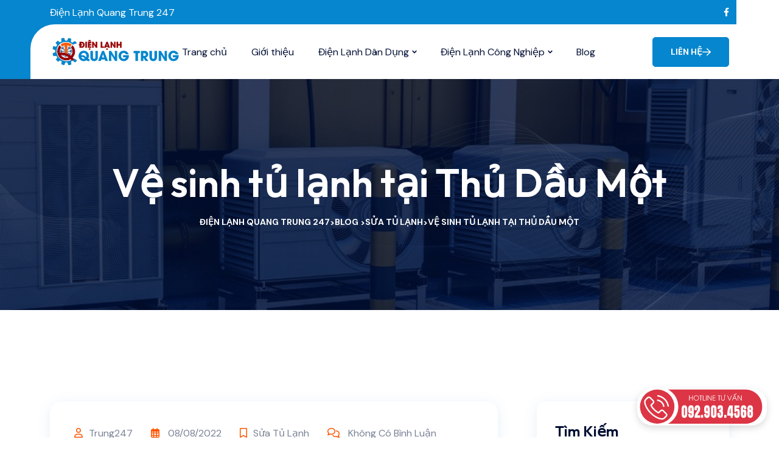

--- FILE ---
content_type: text/html; charset=UTF-8
request_url: https://dienlanhquangtrung247.com/ve-sinh-tu-lanh-tai-thu-dau-mot/
body_size: 22944
content:

<!doctype html>
<html lang="vi" prefix="og: https://ogp.me/ns#">
<head>
	<meta charset="UTF-8">
    	<meta name="viewport" content="width=device-width, initial-scale=1">
	<link rel="profile" href="https://gmpg.org/xfn/11">

	
<!-- Tối ưu hóa công cụ tìm kiếm bởi Rank Math - https://rankmath.com/ -->
<title>Dịch Vụ Vệ Sinh Tủ Lạnh Tại Thủ Dầu Một Giá Rẻ | Hỗ Trợ Nhanh Chóng</title>
<meta name="description" content="Vệ sinh tủ lạnh tại Thủ Dầu Một là việc hết sức cần thiết giúp cho tủ lạnh nhà bạn luôn thơm tho, sạch sẽ. Hơn nữa quá trình bảo dưỡng còn giúp tủ lạnh đánh bay các vi khuẩn, nấm mốc, mùi hôi ra khỏi chiếc tủ đáng yêu nhà bạn. Vừa bảo vệ sức khỏe cho những người thân trong gia đình vừa giúp tăng tuổi thọ của tủ lạnh. Việc phát hiện sớm các lỗi cũng giúp bạn tiết kiệm được 1 khoản tiền, tủ lạnh hoạt động trơn tru sẽ tiết kiệm điện được 30%."/>
<meta name="robots" content="follow, index, max-snippet:-1, max-video-preview:-1, max-image-preview:large"/>
<link rel="canonical" href="https://dienlanhquangtrung247.com/ve-sinh-tu-lanh-tai-thu-dau-mot/" />
<meta property="og:locale" content="vi_VN" />
<meta property="og:type" content="article" />
<meta property="og:title" content="Dịch Vụ Vệ Sinh Tủ Lạnh Tại Thủ Dầu Một Giá Rẻ | Hỗ Trợ Nhanh Chóng" />
<meta property="og:description" content="Vệ sinh tủ lạnh tại Thủ Dầu Một là việc hết sức cần thiết giúp cho tủ lạnh nhà bạn luôn thơm tho, sạch sẽ. Hơn nữa quá trình bảo dưỡng còn giúp tủ lạnh đánh bay các vi khuẩn, nấm mốc, mùi hôi ra khỏi chiếc tủ đáng yêu nhà bạn. Vừa bảo vệ sức khỏe cho những người thân trong gia đình vừa giúp tăng tuổi thọ của tủ lạnh. Việc phát hiện sớm các lỗi cũng giúp bạn tiết kiệm được 1 khoản tiền, tủ lạnh hoạt động trơn tru sẽ tiết kiệm điện được 30%." />
<meta property="og:url" content="https://dienlanhquangtrung247.com/ve-sinh-tu-lanh-tai-thu-dau-mot/" />
<meta property="og:site_name" content="Điện Lạnh Quang Trung 247" />
<meta property="article:section" content="Sửa tủ lạnh" />
<meta property="og:image" content="https://dienlanhquangtrung247.com/wp-content/uploads/2022/08/ve-sinh-tu-lanh-tai-thu-dau-mot.jpg" />
<meta property="og:image:secure_url" content="https://dienlanhquangtrung247.com/wp-content/uploads/2022/08/ve-sinh-tu-lanh-tai-thu-dau-mot.jpg" />
<meta property="og:image:width" content="800" />
<meta property="og:image:height" content="800" />
<meta property="og:image:alt" content="Vệ sinh tủ lạnh tại Thủ Dầu Một" />
<meta property="og:image:type" content="image/jpeg" />
<meta property="article:published_time" content="2022-08-08T11:02:44+07:00" />
<meta name="twitter:card" content="summary_large_image" />
<meta name="twitter:title" content="Dịch Vụ Vệ Sinh Tủ Lạnh Tại Thủ Dầu Một Giá Rẻ | Hỗ Trợ Nhanh Chóng" />
<meta name="twitter:description" content="Vệ sinh tủ lạnh tại Thủ Dầu Một là việc hết sức cần thiết giúp cho tủ lạnh nhà bạn luôn thơm tho, sạch sẽ. Hơn nữa quá trình bảo dưỡng còn giúp tủ lạnh đánh bay các vi khuẩn, nấm mốc, mùi hôi ra khỏi chiếc tủ đáng yêu nhà bạn. Vừa bảo vệ sức khỏe cho những người thân trong gia đình vừa giúp tăng tuổi thọ của tủ lạnh. Việc phát hiện sớm các lỗi cũng giúp bạn tiết kiệm được 1 khoản tiền, tủ lạnh hoạt động trơn tru sẽ tiết kiệm điện được 30%." />
<meta name="twitter:image" content="https://dienlanhquangtrung247.com/wp-content/uploads/2022/08/ve-sinh-tu-lanh-tai-thu-dau-mot.jpg" />
<script type="application/ld+json" class="rank-math-schema">{"@context":"https://schema.org","@graph":[{"@type":"Organization","@id":"https://dienlanhquangtrung247.com/#organization","name":"\u0110i\u1ec7n L\u1ea1nh Quang Trung 247","url":"https://dienlanhquangtrung247.com","logo":{"@type":"ImageObject","@id":"https://dienlanhquangtrung247.com/#logo","url":"https://dienlanhquangtrung247.com/wp-content/uploads/2023/06/cropped-logo-dien-lanh-quang-trung-247-nho.jpg","contentUrl":"https://dienlanhquangtrung247.com/wp-content/uploads/2023/06/cropped-logo-dien-lanh-quang-trung-247-nho.jpg","caption":"\u0110i\u1ec7n L\u1ea1nh Quang Trung 247","inLanguage":"vi","width":"500","height":"500"}},{"@type":"WebSite","@id":"https://dienlanhquangtrung247.com/#website","url":"https://dienlanhquangtrung247.com","name":"\u0110i\u1ec7n L\u1ea1nh Quang Trung 247","alternateName":"\u0110i\u1ec7n L\u1ea1nh Quang Trung 247","publisher":{"@id":"https://dienlanhquangtrung247.com/#organization"},"inLanguage":"vi"},{"@type":"BreadcrumbList","@id":"https://dienlanhquangtrung247.com/ve-sinh-tu-lanh-tai-thu-dau-mot/#breadcrumb","itemListElement":[{"@type":"ListItem","position":"1","item":{"@id":"https://dienlanhquangtrung247.com","name":"Home"}},{"@type":"ListItem","position":"2","item":{"@id":"https://dienlanhquangtrung247.com/sua-tu-lanh-247/","name":"S\u1eeda t\u1ee7 l\u1ea1nh"}},{"@type":"ListItem","position":"3","item":{"@id":"https://dienlanhquangtrung247.com/ve-sinh-tu-lanh-tai-thu-dau-mot/","name":"V\u1ec7 sinh t\u1ee7 l\u1ea1nh t\u1ea1i Th\u1ee7 D\u1ea7u M\u1ed9t"}}]},{"@type":["WebPage","FAQPage"],"@id":"https://dienlanhquangtrung247.com/ve-sinh-tu-lanh-tai-thu-dau-mot/#webpage","url":"https://dienlanhquangtrung247.com/ve-sinh-tu-lanh-tai-thu-dau-mot/","name":"D\u1ecbch V\u1ee5 V\u1ec7 Sinh T\u1ee7 L\u1ea1nh T\u1ea1i Th\u1ee7 D\u1ea7u M\u1ed9t Gi\u00e1 R\u1ebb | H\u1ed7 Tr\u1ee3 Nhanh Ch\u00f3ng","datePublished":"2022-08-08T11:02:44+07:00","dateModified":"2022-08-08T11:02:44+07:00","isPartOf":{"@id":"https://dienlanhquangtrung247.com/#website"},"inLanguage":"vi","breadcrumb":{"@id":"https://dienlanhquangtrung247.com/ve-sinh-tu-lanh-tai-thu-dau-mot/#breadcrumb"},"mainEntity":[{"@type":"Question","url":"https://dienlanhquangtrung247.com/ve-sinh-tu-lanh-tai-thu-dau-mot/#faq-question-64a7b9b71df3f","name":"Bao l\u00e2u c\u1ea7n v\u1ec7 sinh t\u1ee7 l\u1ea1nh 1 l\u1ea7n?","acceptedAnswer":{"@type":"Answer","text":"B\u1ea1n c\u1ea7n v\u1ec7 sinh t\u1ee7 l\u1ea1nh t\u1eeb 3 t\u1edbi 6 th\u00e1ng m\u1ed9t l\u1ea7n. Tuy nhi\u00ean n\u1ebfu \u0111\u01b0\u1ee3c, h\u00e3y t\u1ef1 v\u1ec7 sinh t\u1ee7 l\u1ea1nh t\u1ea1i nh\u00e0 v\u00e0o m\u1ed7i cu\u1ed1i tu\u1ea7n"}},{"@type":"Question","url":"https://dienlanhquangtrung247.com/ve-sinh-tu-lanh-tai-thu-dau-mot/#faq-question-64a7b9b71df42","name":"Gi\u00e1 v\u1ec7 sinh t\u1ee7 l\u1ea1nh l\u00e0 bao nhi\u00eau?","acceptedAnswer":{"@type":"Answer","text":"M\u1ee9c gi\u00e1 trung b\u00ecnh t\u1eeb 200.000 VN\u0110. Tuy nhi\u00ean t\u00f9y thu\u1ed9c nhi\u1ec1u v\u00e0o k\u00edch th\u01b0\u1edbc, h\u00e3ng t\u1ee7 l\u1ea1nh m\u00e0 kh\u00e1ch h\u00e0ng s\u1edf h\u1eefu."}},{"@type":"Question","url":"https://dienlanhquangtrung247.com/ve-sinh-tu-lanh-tai-thu-dau-mot/#faq-question-64a7b9b71df43","name":"V\u1ec7 sinh t\u1ee7 l\u1ea1nh m\u1ea5t bao nhi\u00eau th\u1eddi gian?","acceptedAnswer":{"@type":"Answer","text":"V\u1ec7 sinh t\u1ee7 l\u1ea1nh th\u01b0\u1eddng m\u1ea5t kho\u1ea3ng 30 ph\u00fat. C\u0169ng t\u00f9y thu\u1ed9c v\u00e0o k\u00edch c\u1ee1 t\u1ee7 l\u1ea1nh nh\u00e0 b\u1ea1n, lo\u1ea1i t\u1ee7 l\u1ea1nh b\u1ea1n s\u1eed d\u1ee5ng."}},{"@type":"Question","url":"https://dienlanhquangtrung247.com/ve-sinh-tu-lanh-tai-thu-dau-mot/#faq-question-64a7b9b71df44","name":"N\u1ebfu qu\u00e1 tr\u00ecnh v\u1ec7 sinh t\u1ee7 l\u1ea1nh x\u1ea3y ra s\u1ef1 c\u1ed1 th\u00ec sao?","acceptedAnswer":{"@type":"Answer","text":"Ch\u00fang t\u00f4i cam k\u1ebft s\u1ebd s\u1eeda ch\u1eefa mi\u1ec5n ph\u00ed 100% cho t\u1edbi khi kh\u00e1ch h\u00e0ng h\u00e0i l\u00f2ng. \u0110\u00e2y l\u00e0 s\u1ef1 c\u1ed1 ch\u00fang t\u00f4i kh\u00f4ng h\u1ec1 mong mu\u1ed1n."}},{"@type":"Question","url":"https://dienlanhquangtrung247.com/ve-sinh-tu-lanh-tai-thu-dau-mot/#faq-question-64a7b9b71df45","name":"C\u00e1c b\u1ea1n c\u00f3 v\u1ec7 sinh t\u1ee7 l\u1ea1nh v\u00e0o th\u1ee9 7 ch\u1ee7 nh\u1eadt hay kh\u00f4ng?","acceptedAnswer":{"@type":"Answer","text":"Ch\u00fang t\u00f4i ph\u1ee5c v\u1ee5 kh\u00e1ch h\u00e0ng m\u1ecdi ng\u00e0y trong tu\u1ea7n k\u1ec3 c\u1ea3 ng\u00e0y l\u1ec5. Kh\u00e1ch h\u00e0ng c\u00f3 th\u1ec3 g\u1ecdi cho ch\u00fang t\u00f4i b\u1ea5t c\u1ee9 khi n\u00e0o c\u1ea7n."}},{"@type":"Question","url":"https://dienlanhquangtrung247.com/ve-sinh-tu-lanh-tai-thu-dau-mot/#faq-question-64a7b9b71df46","name":"Ngo\u00e0i v\u1ec7 sinh t\u1ee7 l\u1ea1nh b\u1ea1n c\u00f2n cung c\u1ea5p d\u1ecbch v\u1ee5 g\u00ec?","acceptedAnswer":{"@type":"Answer","text":"Ch\u00fang t\u00f4i nh\u1eadn s\u1eeda ch\u1eefa, v\u1ec7 sinh t\u1ee7 l\u1ea1nh v\u00e0 c\u00e1c v\u1eadt d\u1ee5ng \u0111i\u1ec7n l\u1ea1nh kh\u00e1c nh\u01b0: m\u00e1y gi\u1eb7t, m\u00e1y l\u1ea1nh, l\u00f2 vi s\u00f3ng."}}]},{"@type":"Person","@id":"https://dienlanhquangtrung247.com/author/trung247/","name":"trung247","url":"https://dienlanhquangtrung247.com/author/trung247/","image":{"@type":"ImageObject","@id":"https://secure.gravatar.com/avatar/?s=96&amp;d=wavatar&amp;r=g","url":"https://secure.gravatar.com/avatar/?s=96&amp;d=wavatar&amp;r=g","caption":"trung247","inLanguage":"vi"},"worksFor":{"@id":"https://dienlanhquangtrung247.com/#organization"}},{"@type":"Article","headline":"D\u1ecbch V\u1ee5 V\u1ec7 Sinh T\u1ee7 L\u1ea1nh T\u1ea1i Th\u1ee7 D\u1ea7u M\u1ed9t Gi\u00e1 R\u1ebb | H\u1ed7 Tr\u1ee3 Nhanh Ch\u00f3ng","keywords":"V\u1ec7 sinh t\u1ee7 l\u1ea1nh t\u1ea1i Th\u1ee7 D\u1ea7u M\u1ed9t","datePublished":"2022-08-08T11:02:44+07:00","dateModified":"2022-08-08T11:02:44+07:00","articleSection":"S\u1eeda t\u1ee7 l\u1ea1nh","author":{"@id":"https://dienlanhquangtrung247.com/author/trung247/","name":"trung247"},"publisher":{"@id":"https://dienlanhquangtrung247.com/#organization"},"description":"V\u1ec7 sinh t\u1ee7 l\u1ea1nh t\u1ea1i Th\u1ee7 D\u1ea7u M\u1ed9t l\u00e0 vi\u1ec7c h\u1ebft s\u1ee9c c\u1ea7n thi\u1ebft gi\u00fap cho t\u1ee7 l\u1ea1nh nh\u00e0 b\u1ea1n lu\u00f4n th\u01a1m tho, s\u1ea1ch s\u1ebd. H\u01a1n n\u1eefa qu\u00e1 tr\u00ecnh b\u1ea3o d\u01b0\u1ee1ng c\u00f2n gi\u00fap t\u1ee7 l\u1ea1nh \u0111\u00e1nh bay c\u00e1c vi khu\u1ea9n, n\u1ea5m m\u1ed1c, m\u00f9i h\u00f4i ra kh\u1ecfi chi\u1ebfc t\u1ee7 \u0111\u00e1ng y\u00eau nh\u00e0 b\u1ea1n. V\u1eeba b\u1ea3o v\u1ec7 s\u1ee9c kh\u1ecfe cho nh\u1eefng ng\u01b0\u1eddi th\u00e2n trong gia \u0111\u00ecnh v\u1eeba gi\u00fap t\u0103ng tu\u1ed5i th\u1ecd c\u1ee7a t\u1ee7 l\u1ea1nh. Vi\u1ec7c ph\u00e1t hi\u1ec7n s\u1edbm c\u00e1c l\u1ed7i c\u0169ng gi\u00fap b\u1ea1n ti\u1ebft ki\u1ec7m \u0111\u01b0\u1ee3c 1 kho\u1ea3n ti\u1ec1n, t\u1ee7 l\u1ea1nh ho\u1ea1t \u0111\u1ed9ng tr\u01a1n tru s\u1ebd ti\u1ebft ki\u1ec7m \u0111i\u1ec7n \u0111\u01b0\u1ee3c 30%.","name":"D\u1ecbch V\u1ee5 V\u1ec7 Sinh T\u1ee7 L\u1ea1nh T\u1ea1i Th\u1ee7 D\u1ea7u M\u1ed9t Gi\u00e1 R\u1ebb | H\u1ed7 Tr\u1ee3 Nhanh Ch\u00f3ng","@id":"https://dienlanhquangtrung247.com/ve-sinh-tu-lanh-tai-thu-dau-mot/#richSnippet","isPartOf":{"@id":"https://dienlanhquangtrung247.com/ve-sinh-tu-lanh-tai-thu-dau-mot/#webpage"},"inLanguage":"vi","mainEntityOfPage":{"@id":"https://dienlanhquangtrung247.com/ve-sinh-tu-lanh-tai-thu-dau-mot/#webpage"}}]}</script>
<!-- /Plugin SEO WordPress Rank Math -->

<link rel='dns-prefetch' href='//fonts.googleapis.com' />
<link rel="alternate" type="application/rss+xml" title="Dòng thông tin Điện Lạnh Quang Trung 247 &raquo;" href="https://dienlanhquangtrung247.com/feed/" />
<link rel="alternate" type="application/rss+xml" title="Điện Lạnh Quang Trung 247 &raquo; Dòng bình luận" href="https://dienlanhquangtrung247.com/comments/feed/" />
<link rel="alternate" title="oNhúng (JSON)" type="application/json+oembed" href="https://dienlanhquangtrung247.com/wp-json/oembed/1.0/embed?url=https%3A%2F%2Fdienlanhquangtrung247.com%2Fve-sinh-tu-lanh-tai-thu-dau-mot%2F" />
<link rel="alternate" title="oNhúng (XML)" type="text/xml+oembed" href="https://dienlanhquangtrung247.com/wp-json/oembed/1.0/embed?url=https%3A%2F%2Fdienlanhquangtrung247.com%2Fve-sinh-tu-lanh-tai-thu-dau-mot%2F&#038;format=xml" />
<style id='wp-img-auto-sizes-contain-inline-css' type='text/css'>
img:is([sizes=auto i],[sizes^="auto," i]){contain-intrinsic-size:3000px 1500px}
/*# sourceURL=wp-img-auto-sizes-contain-inline-css */
</style>
<style id='wp-emoji-styles-inline-css' type='text/css'>

	img.wp-smiley, img.emoji {
		display: inline !important;
		border: none !important;
		box-shadow: none !important;
		height: 1em !important;
		width: 1em !important;
		margin: 0 0.07em !important;
		vertical-align: -0.1em !important;
		background: none !important;
		padding: 0 !important;
	}
/*# sourceURL=wp-emoji-styles-inline-css */
</style>
<link rel='stylesheet' id='wp-block-library-css' href='https://dienlanhquangtrung247.com/wp-includes/css/dist/block-library/style.min.css?ver=6.9' type='text/css' media='all' />
<style id='wp-block-library-theme-inline-css' type='text/css'>
.wp-block-audio :where(figcaption){color:#555;font-size:13px;text-align:center}.is-dark-theme .wp-block-audio :where(figcaption){color:#ffffffa6}.wp-block-audio{margin:0 0 1em}.wp-block-code{border:1px solid #ccc;border-radius:4px;font-family:Menlo,Consolas,monaco,monospace;padding:.8em 1em}.wp-block-embed :where(figcaption){color:#555;font-size:13px;text-align:center}.is-dark-theme .wp-block-embed :where(figcaption){color:#ffffffa6}.wp-block-embed{margin:0 0 1em}.blocks-gallery-caption{color:#555;font-size:13px;text-align:center}.is-dark-theme .blocks-gallery-caption{color:#ffffffa6}:root :where(.wp-block-image figcaption){color:#555;font-size:13px;text-align:center}.is-dark-theme :root :where(.wp-block-image figcaption){color:#ffffffa6}.wp-block-image{margin:0 0 1em}.wp-block-pullquote{border-bottom:4px solid;border-top:4px solid;color:currentColor;margin-bottom:1.75em}.wp-block-pullquote :where(cite),.wp-block-pullquote :where(footer),.wp-block-pullquote__citation{color:currentColor;font-size:.8125em;font-style:normal;text-transform:uppercase}.wp-block-quote{border-left:.25em solid;margin:0 0 1.75em;padding-left:1em}.wp-block-quote cite,.wp-block-quote footer{color:currentColor;font-size:.8125em;font-style:normal;position:relative}.wp-block-quote:where(.has-text-align-right){border-left:none;border-right:.25em solid;padding-left:0;padding-right:1em}.wp-block-quote:where(.has-text-align-center){border:none;padding-left:0}.wp-block-quote.is-large,.wp-block-quote.is-style-large,.wp-block-quote:where(.is-style-plain){border:none}.wp-block-search .wp-block-search__label{font-weight:700}.wp-block-search__button{border:1px solid #ccc;padding:.375em .625em}:where(.wp-block-group.has-background){padding:1.25em 2.375em}.wp-block-separator.has-css-opacity{opacity:.4}.wp-block-separator{border:none;border-bottom:2px solid;margin-left:auto;margin-right:auto}.wp-block-separator.has-alpha-channel-opacity{opacity:1}.wp-block-separator:not(.is-style-wide):not(.is-style-dots){width:100px}.wp-block-separator.has-background:not(.is-style-dots){border-bottom:none;height:1px}.wp-block-separator.has-background:not(.is-style-wide):not(.is-style-dots){height:2px}.wp-block-table{margin:0 0 1em}.wp-block-table td,.wp-block-table th{word-break:normal}.wp-block-table :where(figcaption){color:#555;font-size:13px;text-align:center}.is-dark-theme .wp-block-table :where(figcaption){color:#ffffffa6}.wp-block-video :where(figcaption){color:#555;font-size:13px;text-align:center}.is-dark-theme .wp-block-video :where(figcaption){color:#ffffffa6}.wp-block-video{margin:0 0 1em}:root :where(.wp-block-template-part.has-background){margin-bottom:0;margin-top:0;padding:1.25em 2.375em}
/*# sourceURL=/wp-includes/css/dist/block-library/theme.min.css */
</style>
<style id='classic-theme-styles-inline-css' type='text/css'>
/*! This file is auto-generated */
.wp-block-button__link{color:#fff;background-color:#32373c;border-radius:9999px;box-shadow:none;text-decoration:none;padding:calc(.667em + 2px) calc(1.333em + 2px);font-size:1.125em}.wp-block-file__button{background:#32373c;color:#fff;text-decoration:none}
/*# sourceURL=/wp-includes/css/classic-themes.min.css */
</style>
<style id='global-styles-inline-css' type='text/css'>
:root{--wp--preset--aspect-ratio--square: 1;--wp--preset--aspect-ratio--4-3: 4/3;--wp--preset--aspect-ratio--3-4: 3/4;--wp--preset--aspect-ratio--3-2: 3/2;--wp--preset--aspect-ratio--2-3: 2/3;--wp--preset--aspect-ratio--16-9: 16/9;--wp--preset--aspect-ratio--9-16: 9/16;--wp--preset--color--black: #000000;--wp--preset--color--cyan-bluish-gray: #abb8c3;--wp--preset--color--white: #ffffff;--wp--preset--color--pale-pink: #f78da7;--wp--preset--color--vivid-red: #cf2e2e;--wp--preset--color--luminous-vivid-orange: #ff6900;--wp--preset--color--luminous-vivid-amber: #fcb900;--wp--preset--color--light-green-cyan: #7bdcb5;--wp--preset--color--vivid-green-cyan: #00d084;--wp--preset--color--pale-cyan-blue: #8ed1fc;--wp--preset--color--vivid-cyan-blue: #0693e3;--wp--preset--color--vivid-purple: #9b51e0;--wp--preset--gradient--vivid-cyan-blue-to-vivid-purple: linear-gradient(135deg,rgb(6,147,227) 0%,rgb(155,81,224) 100%);--wp--preset--gradient--light-green-cyan-to-vivid-green-cyan: linear-gradient(135deg,rgb(122,220,180) 0%,rgb(0,208,130) 100%);--wp--preset--gradient--luminous-vivid-amber-to-luminous-vivid-orange: linear-gradient(135deg,rgb(252,185,0) 0%,rgb(255,105,0) 100%);--wp--preset--gradient--luminous-vivid-orange-to-vivid-red: linear-gradient(135deg,rgb(255,105,0) 0%,rgb(207,46,46) 100%);--wp--preset--gradient--very-light-gray-to-cyan-bluish-gray: linear-gradient(135deg,rgb(238,238,238) 0%,rgb(169,184,195) 100%);--wp--preset--gradient--cool-to-warm-spectrum: linear-gradient(135deg,rgb(74,234,220) 0%,rgb(151,120,209) 20%,rgb(207,42,186) 40%,rgb(238,44,130) 60%,rgb(251,105,98) 80%,rgb(254,248,76) 100%);--wp--preset--gradient--blush-light-purple: linear-gradient(135deg,rgb(255,206,236) 0%,rgb(152,150,240) 100%);--wp--preset--gradient--blush-bordeaux: linear-gradient(135deg,rgb(254,205,165) 0%,rgb(254,45,45) 50%,rgb(107,0,62) 100%);--wp--preset--gradient--luminous-dusk: linear-gradient(135deg,rgb(255,203,112) 0%,rgb(199,81,192) 50%,rgb(65,88,208) 100%);--wp--preset--gradient--pale-ocean: linear-gradient(135deg,rgb(255,245,203) 0%,rgb(182,227,212) 50%,rgb(51,167,181) 100%);--wp--preset--gradient--electric-grass: linear-gradient(135deg,rgb(202,248,128) 0%,rgb(113,206,126) 100%);--wp--preset--gradient--midnight: linear-gradient(135deg,rgb(2,3,129) 0%,rgb(40,116,252) 100%);--wp--preset--font-size--small: 13px;--wp--preset--font-size--medium: 20px;--wp--preset--font-size--large: 36px;--wp--preset--font-size--x-large: 42px;--wp--preset--spacing--20: 0.44rem;--wp--preset--spacing--30: 0.67rem;--wp--preset--spacing--40: 1rem;--wp--preset--spacing--50: 1.5rem;--wp--preset--spacing--60: 2.25rem;--wp--preset--spacing--70: 3.38rem;--wp--preset--spacing--80: 5.06rem;--wp--preset--shadow--natural: 6px 6px 9px rgba(0, 0, 0, 0.2);--wp--preset--shadow--deep: 12px 12px 50px rgba(0, 0, 0, 0.4);--wp--preset--shadow--sharp: 6px 6px 0px rgba(0, 0, 0, 0.2);--wp--preset--shadow--outlined: 6px 6px 0px -3px rgb(255, 255, 255), 6px 6px rgb(0, 0, 0);--wp--preset--shadow--crisp: 6px 6px 0px rgb(0, 0, 0);}:where(.is-layout-flex){gap: 0.5em;}:where(.is-layout-grid){gap: 0.5em;}body .is-layout-flex{display: flex;}.is-layout-flex{flex-wrap: wrap;align-items: center;}.is-layout-flex > :is(*, div){margin: 0;}body .is-layout-grid{display: grid;}.is-layout-grid > :is(*, div){margin: 0;}:where(.wp-block-columns.is-layout-flex){gap: 2em;}:where(.wp-block-columns.is-layout-grid){gap: 2em;}:where(.wp-block-post-template.is-layout-flex){gap: 1.25em;}:where(.wp-block-post-template.is-layout-grid){gap: 1.25em;}.has-black-color{color: var(--wp--preset--color--black) !important;}.has-cyan-bluish-gray-color{color: var(--wp--preset--color--cyan-bluish-gray) !important;}.has-white-color{color: var(--wp--preset--color--white) !important;}.has-pale-pink-color{color: var(--wp--preset--color--pale-pink) !important;}.has-vivid-red-color{color: var(--wp--preset--color--vivid-red) !important;}.has-luminous-vivid-orange-color{color: var(--wp--preset--color--luminous-vivid-orange) !important;}.has-luminous-vivid-amber-color{color: var(--wp--preset--color--luminous-vivid-amber) !important;}.has-light-green-cyan-color{color: var(--wp--preset--color--light-green-cyan) !important;}.has-vivid-green-cyan-color{color: var(--wp--preset--color--vivid-green-cyan) !important;}.has-pale-cyan-blue-color{color: var(--wp--preset--color--pale-cyan-blue) !important;}.has-vivid-cyan-blue-color{color: var(--wp--preset--color--vivid-cyan-blue) !important;}.has-vivid-purple-color{color: var(--wp--preset--color--vivid-purple) !important;}.has-black-background-color{background-color: var(--wp--preset--color--black) !important;}.has-cyan-bluish-gray-background-color{background-color: var(--wp--preset--color--cyan-bluish-gray) !important;}.has-white-background-color{background-color: var(--wp--preset--color--white) !important;}.has-pale-pink-background-color{background-color: var(--wp--preset--color--pale-pink) !important;}.has-vivid-red-background-color{background-color: var(--wp--preset--color--vivid-red) !important;}.has-luminous-vivid-orange-background-color{background-color: var(--wp--preset--color--luminous-vivid-orange) !important;}.has-luminous-vivid-amber-background-color{background-color: var(--wp--preset--color--luminous-vivid-amber) !important;}.has-light-green-cyan-background-color{background-color: var(--wp--preset--color--light-green-cyan) !important;}.has-vivid-green-cyan-background-color{background-color: var(--wp--preset--color--vivid-green-cyan) !important;}.has-pale-cyan-blue-background-color{background-color: var(--wp--preset--color--pale-cyan-blue) !important;}.has-vivid-cyan-blue-background-color{background-color: var(--wp--preset--color--vivid-cyan-blue) !important;}.has-vivid-purple-background-color{background-color: var(--wp--preset--color--vivid-purple) !important;}.has-black-border-color{border-color: var(--wp--preset--color--black) !important;}.has-cyan-bluish-gray-border-color{border-color: var(--wp--preset--color--cyan-bluish-gray) !important;}.has-white-border-color{border-color: var(--wp--preset--color--white) !important;}.has-pale-pink-border-color{border-color: var(--wp--preset--color--pale-pink) !important;}.has-vivid-red-border-color{border-color: var(--wp--preset--color--vivid-red) !important;}.has-luminous-vivid-orange-border-color{border-color: var(--wp--preset--color--luminous-vivid-orange) !important;}.has-luminous-vivid-amber-border-color{border-color: var(--wp--preset--color--luminous-vivid-amber) !important;}.has-light-green-cyan-border-color{border-color: var(--wp--preset--color--light-green-cyan) !important;}.has-vivid-green-cyan-border-color{border-color: var(--wp--preset--color--vivid-green-cyan) !important;}.has-pale-cyan-blue-border-color{border-color: var(--wp--preset--color--pale-cyan-blue) !important;}.has-vivid-cyan-blue-border-color{border-color: var(--wp--preset--color--vivid-cyan-blue) !important;}.has-vivid-purple-border-color{border-color: var(--wp--preset--color--vivid-purple) !important;}.has-vivid-cyan-blue-to-vivid-purple-gradient-background{background: var(--wp--preset--gradient--vivid-cyan-blue-to-vivid-purple) !important;}.has-light-green-cyan-to-vivid-green-cyan-gradient-background{background: var(--wp--preset--gradient--light-green-cyan-to-vivid-green-cyan) !important;}.has-luminous-vivid-amber-to-luminous-vivid-orange-gradient-background{background: var(--wp--preset--gradient--luminous-vivid-amber-to-luminous-vivid-orange) !important;}.has-luminous-vivid-orange-to-vivid-red-gradient-background{background: var(--wp--preset--gradient--luminous-vivid-orange-to-vivid-red) !important;}.has-very-light-gray-to-cyan-bluish-gray-gradient-background{background: var(--wp--preset--gradient--very-light-gray-to-cyan-bluish-gray) !important;}.has-cool-to-warm-spectrum-gradient-background{background: var(--wp--preset--gradient--cool-to-warm-spectrum) !important;}.has-blush-light-purple-gradient-background{background: var(--wp--preset--gradient--blush-light-purple) !important;}.has-blush-bordeaux-gradient-background{background: var(--wp--preset--gradient--blush-bordeaux) !important;}.has-luminous-dusk-gradient-background{background: var(--wp--preset--gradient--luminous-dusk) !important;}.has-pale-ocean-gradient-background{background: var(--wp--preset--gradient--pale-ocean) !important;}.has-electric-grass-gradient-background{background: var(--wp--preset--gradient--electric-grass) !important;}.has-midnight-gradient-background{background: var(--wp--preset--gradient--midnight) !important;}.has-small-font-size{font-size: var(--wp--preset--font-size--small) !important;}.has-medium-font-size{font-size: var(--wp--preset--font-size--medium) !important;}.has-large-font-size{font-size: var(--wp--preset--font-size--large) !important;}.has-x-large-font-size{font-size: var(--wp--preset--font-size--x-large) !important;}
:where(.wp-block-post-template.is-layout-flex){gap: 1.25em;}:where(.wp-block-post-template.is-layout-grid){gap: 1.25em;}
:where(.wp-block-term-template.is-layout-flex){gap: 1.25em;}:where(.wp-block-term-template.is-layout-grid){gap: 1.25em;}
:where(.wp-block-columns.is-layout-flex){gap: 2em;}:where(.wp-block-columns.is-layout-grid){gap: 2em;}
:root :where(.wp-block-pullquote){font-size: 1.5em;line-height: 1.6;}
/*# sourceURL=global-styles-inline-css */
</style>
<link rel='stylesheet' id='contact-form-7-css' href='https://dienlanhquangtrung247.com/wp-content/plugins/contact-form-7/includes/css/styles.css?ver=6.1.4' type='text/css' media='all' />
<link rel='stylesheet' id='mobile-nav-hotline-css-css' href='https://dienlanhquangtrung247.com/wp-content/plugins/mobile-nav-hotline-1/assets/style.css?ver=1760623961' type='text/css' media='all' />
<link rel='stylesheet' id='arkdin-custom-css' href='https://dienlanhquangtrung247.com/wp-content/themes/arkdin/assets/css/arkdin-custom.css?ver=6.9' type='text/css' media='all' />
<style id='arkdin-custom-inline-css' type='text/css'>
html:root { --accent: #0586ce}html:root { --accent: #0586ce}
html:root { --primary: #171616}html:root { --primary: #171616}
/*# sourceURL=arkdin-custom-inline-css */
</style>
<link rel='stylesheet' id='arkdin-fonts-css' href='//fonts.googleapis.com/css?family=DM+Sans%3Aital%2Cwght%400%2C400%3B0%2C500%3B0%2C600%3B0%2C700%3B0%2C800%3B0%2C900%3B1%2C400%3B1%2C500%3B1%2C600%3B1%2C700%3B1%2C800%3B1%2C900%7COutfit%3Awght%40400%2C500%2C600%2C700%2C800%2C900&#038;ver=1.0.0' type='text/css' media='all' />
<link rel='stylesheet' id='bootstrap-css' href='https://dienlanhquangtrung247.com/wp-content/themes/arkdin/assets/css/bootstrap.min.css?ver=5.3.2' type='text/css' media='all' />
<link rel='stylesheet' id='font-awesome-free-css' href='https://dienlanhquangtrung247.com/wp-content/themes/arkdin/assets/css/fontawesome.min.css?ver=6.2.1' type='text/css' media='all' />
<link rel='stylesheet' id='animate-css' href='https://dienlanhquangtrung247.com/wp-content/themes/arkdin/assets/css/animate.css?ver=3.7.0' type='text/css' media='all' />
<link rel='stylesheet' id='slickcss-css' href='https://dienlanhquangtrung247.com/wp-content/themes/arkdin/assets/css/slick.min.css?ver=3.5.1' type='text/css' media='all' />
<link rel='stylesheet' id='arkdin-core-css' href='https://dienlanhquangtrung247.com/wp-content/themes/arkdin/assets/css/arkdin-core.css?ver=1.0' type='text/css' media='all' />
<link rel='stylesheet' id='arkdin-update-css' href='https://dienlanhquangtrung247.com/wp-content/themes/arkdin/assets/css/arkdin-update.css?ver=1.0' type='text/css' media='all' />
<link rel='stylesheet' id='arkdin-unit-css' href='https://dienlanhquangtrung247.com/wp-content/themes/arkdin/assets/css/arkdin-unit.css?ver=1.0' type='text/css' media='all' />
<link rel='stylesheet' id='arkdin-style-css' href='https://dienlanhquangtrung247.com/wp-content/themes/arkdin/style.css?ver=6.9' type='text/css' media='all' />
<script type="text/javascript" src="https://dienlanhquangtrung247.com/wp-includes/js/jquery/jquery.min.js?ver=3.7.1" id="jquery-core-js"></script>
<script type="text/javascript" src="https://dienlanhquangtrung247.com/wp-includes/js/jquery/jquery-migrate.min.js?ver=3.4.1" id="jquery-migrate-js"></script>
<link rel="https://api.w.org/" href="https://dienlanhquangtrung247.com/wp-json/" /><link rel="alternate" title="JSON" type="application/json" href="https://dienlanhquangtrung247.com/wp-json/wp/v2/posts/2080" /><link rel="EditURI" type="application/rsd+xml" title="RSD" href="https://dienlanhquangtrung247.com/xmlrpc.php?rsd" />
<meta name="generator" content="WordPress 6.9" />
<link rel='shortlink' href='https://dienlanhquangtrung247.com/?p=2080' />
        <!-- Google Tag Manager & GA4 - Mobile Nav Hotline Plugin -->
        <!-- Google tag (gtag.js) -->
        <script async src="https://www.googletagmanager.com/gtag/js?id=AW-16962979300"></script>
        <script>
            window.dataLayer = window.dataLayer || [];
            function gtag(){dataLayer.push(arguments);}
            gtag('js', new Date());
            
            // Google Ads Config
            gtag('config', 'AW-16962979300');
            
            // GA4 Config
            gtag('config', 'G-6ECM9FMLK9');
        </script>

        <!-- Event snippet for Liên hệ conversion page -->
        <script>
            function gtag_report_conversion(url) {
                var callback = function () {
                    if (typeof(url) != 'undefined') {
                        window.location = url;
                    }
                };
                gtag('event', 'conversion', {
                    'send_to': 'AW-16962979300/n369COiK57EaEOSLypg_',
                    'event_callback': callback
                });
                return false;
            }
            
            // Track phone calls
            function trackPhoneCall(phoneNumber) {
                gtag('event', 'conversion', {
                    'send_to': 'AW-16962979300/n369COiK57EaEOSLypg_'
                });
                // Also track in GA4
                gtag('event', 'phone_call', {
                    'phone_number': phoneNumber
                });
            }
            
            // Track Zalo clicks
            function trackZaloClick(zaloUrl) {
                gtag('event', 'conversion', {
                    'send_to': 'AW-16962979300/n369COiK57EaEOSLypg_'
                });
                // Also track in GA4
                gtag('event', 'zalo_click', {
                    'zalo_url': zaloUrl
                });
            }
        </script>
        <meta name="generator" content="Elementor 3.34.4; features: e_font_icon_svg, additional_custom_breakpoints; settings: css_print_method-external, google_font-enabled, font_display-swap">
			<style>
				.e-con.e-parent:nth-of-type(n+4):not(.e-lazyloaded):not(.e-no-lazyload),
				.e-con.e-parent:nth-of-type(n+4):not(.e-lazyloaded):not(.e-no-lazyload) * {
					background-image: none !important;
				}
				@media screen and (max-height: 1024px) {
					.e-con.e-parent:nth-of-type(n+3):not(.e-lazyloaded):not(.e-no-lazyload),
					.e-con.e-parent:nth-of-type(n+3):not(.e-lazyloaded):not(.e-no-lazyload) * {
						background-image: none !important;
					}
				}
				@media screen and (max-height: 640px) {
					.e-con.e-parent:nth-of-type(n+2):not(.e-lazyloaded):not(.e-no-lazyload),
					.e-con.e-parent:nth-of-type(n+2):not(.e-lazyloaded):not(.e-no-lazyload) * {
						background-image: none !important;
					}
				}
			</style>
			<link rel="icon" href="https://dienlanhquangtrung247.com/wp-content/uploads/2023/06/cropped-logo-dien-lanh-quang-trung-247-nho-1-150x150.jpg" sizes="32x32" />
<link rel="icon" href="https://dienlanhquangtrung247.com/wp-content/uploads/2023/06/cropped-logo-dien-lanh-quang-trung-247-nho-1-300x300.jpg" sizes="192x192" />
<link rel="apple-touch-icon" href="https://dienlanhquangtrung247.com/wp-content/uploads/2023/06/cropped-logo-dien-lanh-quang-trung-247-nho-1-300x300.jpg" />
<meta name="msapplication-TileImage" content="https://dienlanhquangtrung247.com/wp-content/uploads/2023/06/cropped-logo-dien-lanh-quang-trung-247-nho-1-300x300.jpg" />
<style id="kirki-inline-styles"></style></head>

<body class="wp-singular post-template-default single single-post postid-2080 single-format-standard wp-embed-responsive wp-theme-arkdin no-sidebar elementor-default elementor-kit-7">

    
    
    
    
    <!-- Start Header Section -->
    <header class="cs_site_header cs_style_1 cs_heading_color cs_sticky_header">
           <div class="cs_top_header">
        <div class="container">
          <div class="cs_top_header_in">
                        <div class="cs_top_header_left">Điện Lạnh Quang Trung 247 </div>
                        <div class="cs_top_header_left">
              <div class="cs_header_social_links_wrap">
                                <div class="cs_header_social_links">
                                    <a href="https://www.facebook.com/Dienlanhquangtrung247/?locale=vi_VN" class="cs_social_btn cs_center">
                    <i class="fa-brands fa-facebook-f"></i>
                  </a>
                                 </div>
              </div>
            </div>
          </div>
        </div>
      </div>
      
      <div class="cs_main_header cs_accent_bg">
        <div class="container">
          <div class="cs_main_header_in">
            <div class="cs_main_header_left">
                    
               <a class="cs_site_branding" href="https://dienlanhquangtrung247.com/">
             <img src="https://dienlanhquangtrung247.com/wp-content/uploads/2025/10/logo-2.svg" alt="Logo" />
         </a>
                     </div>
            <div class="cs_main_header_center">
              <div class="cs_nav">
                      <ul id="menu-main-menu" class="cs_nav_list"><li itemscope="itemscope" itemtype="https://www.schema.org/SiteNavigationElement" id="menu-item-208" class="menu-item menu-item-type-post_type menu-item-object-page menu-item-home menu-item-208 nav-item"><a title="Trang chủ" href="https://dienlanhquangtrung247.com/" class="nav-links">Trang chủ</a></li>
<li itemscope="itemscope" itemtype="https://www.schema.org/SiteNavigationElement" id="menu-item-5669" class="menu-item menu-item-type-post_type menu-item-object-page menu-item-5669 nav-item"><a title="Giới thiệu" href="https://dienlanhquangtrung247.com/ve-chung-toi/" class="nav-links">Giới thiệu</a></li>
<li itemscope="itemscope" itemtype="https://www.schema.org/SiteNavigationElement" id="menu-item-5673" class="menu-item menu-item-type-custom menu-item-object-custom menu-item-has-children dropdown has-dropdown menu-item-5673 nav-item"><a title="Điện Lạnh Dân Dụng" href="#" class="nav-links">Điện Lạnh Dân Dụng</a>
<ul class="sub-menu"  role="menu">
	<li itemscope="itemscope" itemtype="https://www.schema.org/SiteNavigationElement" id="menu-item-5833" class="menu-item menu-item-type-custom menu-item-object-custom menu-item-5833 nav-item"><a title="Sửa máy lạnh" href="https://dienlanhquangtrung247.com/services/sua-may-lanh-binh-duong/" class="dropdown-items">Sửa máy lạnh</a></li>
	<li itemscope="itemscope" itemtype="https://www.schema.org/SiteNavigationElement" id="menu-item-5734" class="menu-item menu-item-type-post_type menu-item-object-post menu-item-5734 nav-item"><a title="Sửa máy giặt" href="https://dienlanhquangtrung247.com/sua-may-giat-binh-duong/" class="dropdown-items">Sửa máy giặt</a></li>
	<li itemscope="itemscope" itemtype="https://www.schema.org/SiteNavigationElement" id="menu-item-5735" class="menu-item menu-item-type-post_type menu-item-object-post menu-item-5735 nav-item"><a title="Sửa tủ lạnh" href="https://dienlanhquangtrung247.com/sua-tu-lanh-uy-tin-tai-binh-duong/" class="dropdown-items">Sửa tủ lạnh</a></li>
	<li itemscope="itemscope" itemtype="https://www.schema.org/SiteNavigationElement" id="menu-item-5736" class="menu-item menu-item-type-post_type menu-item-object-post menu-item-5736 nav-item"><a title="Tháo lắp máy lạnh" href="https://dienlanhquangtrung247.com/thao-lap-may-lanh-tai-binh-duong-gia-re/" class="dropdown-items">Tháo lắp máy lạnh</a></li>
	<li itemscope="itemscope" itemtype="https://www.schema.org/SiteNavigationElement" id="menu-item-5737" class="menu-item menu-item-type-post_type menu-item-object-post menu-item-5737 nav-item"><a title="Vệ sinh máy lạnh" href="https://dienlanhquangtrung247.com/ve-sinh-may-lanh-dieu-hoa-tai-nha-binh-duong/" class="dropdown-items">Vệ sinh máy lạnh</a></li>
</ul>
</li>
<li itemscope="itemscope" itemtype="https://www.schema.org/SiteNavigationElement" id="menu-item-5672" class="menu-item menu-item-type-custom menu-item-object-custom menu-item-has-children dropdown has-dropdown menu-item-5672 nav-item"><a title="Điện Lạnh Công Nghiệp" href="#" class="nav-links">Điện Lạnh Công Nghiệp</a>
<ul class="sub-menu"  role="menu">
	<li itemscope="itemscope" itemtype="https://www.schema.org/SiteNavigationElement" id="menu-item-5732" class="menu-item menu-item-type-post_type menu-item-object-post menu-item-5732 nav-item"><a title="Sửa máy công nghiệp" href="https://dienlanhquangtrung247.com/sua-chua-may-lanh-cong-nghiep-tai-binh-duong-2/" class="dropdown-items">Sửa máy công nghiệp</a></li>
	<li itemscope="itemscope" itemtype="https://www.schema.org/SiteNavigationElement" id="menu-item-5753" class="menu-item menu-item-type-post_type menu-item-object-post menu-item-5753 nav-item"><a title="Sửa Chữa Kho Lạnh" href="https://dienlanhquangtrung247.com/sua-chua-kho-lanh-binh-duong/" class="dropdown-items">Sửa Chữa Kho Lạnh</a></li>
</ul>
</li>
<li itemscope="itemscope" itemtype="https://www.schema.org/SiteNavigationElement" id="menu-item-550" class="menu-item menu-item-type-post_type menu-item-object-page current_page_parent menu-item-550 nav-item"><a title="Blog " href="https://dienlanhquangtrung247.com/blog/" class="nav-links">Blog </a></li>
</ul>                  </div>
            </div>
                        <div class="cs_main_header_right">
              <a href="/lien-he" class="cs_btn cs_style_1">
                <span>Liên Hệ</span>
                <svg width="14" height="13" viewBox="0 0 14 13" fill="none" xmlns="http://www.w3.org/2000/svg">
                  <path d="M8.28125 0.71875L13.7812 5.96875C13.9271 6.11458 14 6.29167 14 6.5C14 6.70833 13.9271 6.88542 13.7812 7.03125L8.28125 12.2812C7.90625 12.5729 7.55208 12.5729 7.21875 12.2812C6.92708 11.9062 6.92708 11.5521 7.21875 11.2188L11.375 7.25H0.75C0.291667 7.20833 0.0416667 6.95833 0 6.5C0.0416667 6.04167 0.291667 5.79167 0.75 5.75H11.375L7.21875 1.78125C6.92708 1.44792 6.92708 1.09375 7.21875 0.71875C7.55208 0.427083 7.90625 0.427083 8.28125 0.71875Z" fill="currentColor"></path>
                </svg>                
              </a>
            </div>
                      </div>
        </div>
      </div>
    </header>
    <div class="cs_site_header_spacing_130"></div>
    <!-- End Header Section -->


    <!-- main-area -->
    <main class="main-area">

        
    <!-- Start Page Heading -->
    <section class="cs_page_heading cs_bg_filed cs_center cs_primary_bg text-center " data-src="https://dienlanhquangtrung247.com/wp-content/uploads/2025/10/page_heading_1.jpg" data-bg-color="">
      <div class="container">
                <h1 class="cs_white_color cs_semibold cs_white_color cs_mb_10 cs_fs_64">Vệ sinh tủ lạnh tại Thủ Dầu Một</h1>
        <nav class="breadcrumb">
            <span property="itemListElement" typeof="ListItem"><a property="item" typeof="WebPage" title="Go to Điện Lạnh Quang Trung 247." href="https://dienlanhquangtrung247.com" class="home" ><span property="name">Điện Lạnh Quang Trung 247</span></a><meta property="position" content="1"></span> &gt; <span property="itemListElement" typeof="ListItem"><a property="item" typeof="WebPage" title="Go to Blog ." href="https://dienlanhquangtrung247.com/blog/" class="post-root post post-post" ><span property="name">Blog </span></a><meta property="position" content="2"></span> &gt; <span property="itemListElement" typeof="ListItem"><a property="item" typeof="WebPage" title="Go to the Sửa tủ lạnh Danh mục archives." href="https://dienlanhquangtrung247.com/sua-tu-lanh-247/" class="taxonomy category" ><span property="name">Sửa tủ lạnh</span></a><meta property="position" content="3"></span> &gt; <span property="itemListElement" typeof="ListItem"><span property="name" class="post post-post current-item">Vệ sinh tủ lạnh tại Thủ Dầu Một</span><meta property="url" content="https://dienlanhquangtrung247.com/ve-sinh-tu-lanh-tai-thu-dau-mot/"><meta property="position" content="4"></span>        </nav>
              </div>
    </section>
    <!-- End Page Heading -->

    <div class="cs_height_150 cs_height_xl_130 cs_height_lg_80"></div>
<section class="blog-area blog-details-area">
    <div class="container">
        <div class="row justify-content-center">
			<div class="col-lg-8">
				<div class="postbox__wrapper">
					
    <article id="post-2080" class="blog-post-item blog-details-wrap format-image post-2080 post type-post status-publish format-standard has-post-thumbnail hentry category-sua-tu-lanh-247">

                <div class="blog-post-thumb">
                    </div>
        
        <div class="blog-post-content blog-details-content">


            <h2 class="title">Vệ sinh tủ lạnh tại Thủ Dầu Một</h2>

            <!-- blog meta -->
            
<div class="blog-post-meta">
    <ul class="list-wrap">

                    <li><i class="far fa-user"></i><a href="https://dienlanhquangtrung247.com/author/trung247/">trung247</a></li>
        
                    <li><i class="far fa-calendar-alt"></i> 08/08/2022</li>
        
                                    <li><i class="far fa-bookmark"></i><a href="https://dienlanhquangtrung247.com/sua-tu-lanh-247/">Sửa tủ lạnh</a></li>
                    
                    <li><i class="far fa-comments"></i> <a href="https://dienlanhquangtrung247.com/ve-sinh-tu-lanh-tai-thu-dau-mot/#respond">Không có bình luận</a></li>
        
    </ul>
</div>
            <div class="post-text">
                
<p>Vệ sinh tủ lạnh tại Thủ Dầu Một là việc hết sức cần thiết giúp cho tủ lạnh nhà bạn luôn thơm tho, sạch sẽ. Hơn nữa quá trình bảo dưỡng còn giúp tủ lạnh đánh bay các vi khuẩn, nấm mốc, mùi hôi ra khỏi chiếc tủ đáng yêu nhà bạn. Vừa bảo vệ sức khỏe cho những người thân trong gia đình vừa giúp tăng tuổi thọ của tủ lạnh. Việc phát hiện sớm các lỗi cũng giúp bạn tiết kiệm được 1 khoản tiền, tủ lạnh hoạt động trơn tru sẽ tiết kiệm điện được 30%.</p>



<figure class="wp-block-image size-full"><img decoding="async" src="https://dienlanhquangtrung247.com/wp-content/uploads/2022/08/ve-sinh-tu-lanh-tai-thu-dau-mot.jpg" alt="Vệ sinh tủ lạnh tại Thủ Dầu Một" class="wp-image-2091" title="Vệ sinh tủ lạnh tại Thủ Dầu Một 1"><figcaption>Vệ sinh tủ lạnh tại Thủ Dầu Một</figcaption></figure>



<p class="has-medium-font-size"><strong>📞 TƯ VẤN MIỄN PHÍ:&nbsp;<a href="tel:0929034568">0929.034.568</a></strong></p>



<h2 class="has-vivid-purple-color has-text-color wp-block-heading"><strong>Cơ sở vệ sinh tủ lạnh tại Thủ Dầu Một uy tín</strong></h2>



<p>Tại Thủ Dầu Một không thiếu những đơn vị vệ sinh, <a href="https://dienlanhquangtrung247.com/sua-tu-lanh-uy-tin-tai-binh-duong/">sửa chữa tủ lạnh</a>, tuy nhiên không dễ để tìm ra 1 nơi uy tín, có trách nhiệm. Thậm chí một số đơn vị còn sử dụng những mánh khóe để móc túi khách hàng. Đơn cử như việc làm xong mới báo giá, tráo đổi linh kiện của khách hàng trong quá trình làm việc. Như vậy chúng tôi có gì khác biệt để khách hàng có thể an tâm sử dụng dịch vụ.</p>



<h3 class="has-vivid-purple-color has-text-color wp-block-heading">Vệ sinh tủ lạnh ở Thủ Dầu Một giá rẻ</h3>



<p>Có lẽ yếu tố để khách hàng lựa chọn sử dụng dịch vụ đó chính là giá thành. Vậy làm như thế nào mà giá thành của chúng tôi lại thấp hơn các đơn vị khác? Giá thành rẻ có phải là chất lượng cũng kém hay không?</p>



<p>✔ Sở hữu mặt bằng nên không tốn tiền thuê, tiết kiệm được chi phí.</p>



<p>✔ Tự lên các chiến dịch quảng cáo, marketing nên không mất phí cho các bên thứ 3.</p>



<p>✔ Có mặt tại Thủ Dầu Một chứ không phải Tp. HCM nên tiết kiệm được chi phí đi lại.</p>



<h3 class="has-vivid-purple-color has-text-color wp-block-heading">Thợ vệ sinh tủ lạnh tại Thủ Dầu Một chuyên nghiệp</h3>



<p>Đội ngũ nhân viên đông đảo, đáp ứng kịp thời các nhu cầu của khách hàng bất cứ thời gian nào cũng là điểm mạnh của chúng tôi.</p>



<p>✔ Kỹ thuật viên được đào tạo bài bản, luôn luôn nâng cao tay nghề trong công việc.</p>



<p>✔ Tận tâm, trách nhiệm với công việc, vui vẻ, thân thiện với khách hàng.</p>



<p>✔ Hỗ trợ nhanh chóng sau 30 phút gọi. Nhanh chóng những cũng hiệu quả, vệ sinh tỉ mỉ.</p>



<figure class="wp-block-image size-large"><img decoding="async" src="https://dienlanhquangtrung247.com/wp-content/uploads/2022/08/bao-duong-tu-lanh-tai-thu-dau-mot-768x1024.jpg" alt="Bảo dưỡng tủ lạnh tại Thủ Dầu Một" class="wp-image-2118" title="Vệ sinh tủ lạnh tại Thủ Dầu Một 2"><figcaption>Bảo dưỡng tủ lạnh tại Thủ Dầu Một</figcaption></figure>



<h3 class="has-vivid-purple-color has-text-color wp-block-heading">Hỗ trợ vệ sinh ở toàn bộ khu vực Thủ Dầu Một</h3>



<p>Nhờ việc sở hữu nhiều nhân viên, nên khi khách hàng có yêu cầu chúng tôi sẽ có mặt nhanh chóng. </p>



<figure class="wp-block-table"><table><tbody><tr><td>Phường Chánh Mỹ</td><td>Phường Hiệp An</td><td>Phường Định Hoà</td><td>Phường Chánh Nghĩa</td></tr><tr><td>Phường Phú Hoà</td><td>Phường Hoà Phú</td><td>Phường Phú Cường</td><td>Phường Hiệp Thành</td></tr><tr><td>Phường Tân An</td><td>Phường Phú Lợi</td><td>Phường Phú Tân</td><td>Phường Phú Mỹ</td></tr><tr><td>Phường Tương Bình Hiệp</td><td>Phường Phú Thọ</td><td>KCN Đồng An 2</td><td>KCN Phú Tân</td></tr></tbody></table><figcaption>Địa điểm vệ sinh tủ lạnh ở Thủ Dầu Một</figcaption></figure>



<h2 class="has-vivid-purple-color has-text-color wp-block-heading"><strong>Tại sao bạn nên vệ sinh tủ lạnh của mình thường xuyên?</strong></h2>



<p>Lợi ích nếu như bạn thường xuyên vệ sinh tủ lạnh có thể bạn chưa biết. Không chỉ giúp tủ lạnh hoạt động ổn định mà còn bảo vệ sức khỏe gia đình bạn 1 cách tốt nhất, tiết kiệm điện năng mà tủ tiêu thụ.</p>



<ul class="wp-block-list"><li>Phát hiện sớm các lỗi của tủ và có phương án giải quyết phù hợp.</li><li>Khắc phục mùi hôi, mùi khó chịu mà tủ lạnh có thể gây ra trong quá trình bảo quản thực phẩm.</li><li>Tăng tính thẩm mỉ của tủ lạnh, sắp xếp gọn gàng được đồ ăn, thực phẩm một cách khoa học.</li><li>Ngăn ngừa, tiêu diệt các vi khuẩn, nấm mốc có thể ẩn náu trong tủ lạnh. Từ đó bảo đảm sức khỏe cho gia đình bạn.</li><li>Tủ lạnh hoạt động ổn định từ đó giúp tăng tuổi thọ chiếc tủ nhà bạn.</li><li>Theo như các nghiên cứu, tủ lạnh sẽ tiết kiệm điện tới 30% nếu được bảo dưỡng thường xuyên</li></ul>



<h2 class="has-vivid-purple-color has-text-color wp-block-heading"><strong>Dấu hiệu cho thấy tủ lạnh cần được vệ sinh</strong></h2>



<p>Như bao thiết bị điện tử khác, sau qua trình sử dụng chúng đều cần được vệ sinh bảo dưỡng, tủ lạnh cũng không ngoại lệ. Quá trình sử dụng nếu thấy tủ lạnh có những dấu hiệu sau đây, có lẽ đây là lúc bạn nên vệ sinh cho chúng. </p>



<p>⚠️ Tủ lạnh làm lạnh kém hoặc không làm lạnh.</p>



<p>⚠️ Tủ lạnh phát ra âm thanh lạ, tiếng ồn lớn.</p>



<p>⚠️ Tủ lạnh không làm lạnh đúng theo điều khiển.</p>



<p>⚠️ Tủ lạnh có hiện tượng chảy nước, vì bị dính bẩn nghẹt ống nước thải.</p>



<p>⚠️ Ngăn đá không làm lạnh hoặc làm lạnh quá lâu.</p>



<p>⚠️ Tủ lạnh phát ra mùi khó chịu, mùi lạ.</p>



<p>Bạn hoàn toàn có thể tự vệ sinh tủ lạnh tại nhà như lau chùi những vết bẩn, sắp xếp gọn gàng thực phẩm. Tuy nhiên để vệ sinh những linh kiện bên trong, lúc này bạn cần gọi cho 1 đơn vị có chuyên môn. </p>



<figure class="wp-block-image size-large"><img decoding="async" src="https://dienlanhquangtrung247.com/wp-content/uploads/2022/08/ve-sinh-tu-lanh-tai-phuong-chanh-my-768x1024.jpg" alt="Vệ sinh tủ lạnh tại phường Chánh Mỹ" class="wp-image-2121" title="Vệ sinh tủ lạnh tại Thủ Dầu Một 3"><figcaption>Vệ sinh tủ lạnh tại phường Chánh Mỹ</figcaption></figure>



<h2 class="has-vivid-purple-color has-text-color wp-block-heading"><strong>Bảng giá dịch vụ vệ sinh tủ lạnh tại Thủ Dầu Một</strong></h2>



<p>Khi muốn vệ sinh tủ lạnh, chắc hẳn khách hàng luôn băn khoăn rằng: Vệ sinh tủ lạnh có mắc không? Không biết giá vệ sinh tủ lạnh là bao nhiêu? Ở các đơn vị khác họ thường sẽ làm xong mới báo giá, chúng tôi thì khác. Khách hàng có thể tham khảo mức giá trước khi đưa ra lựa chọn của mình.</p>



<figure class="wp-block-table"><table><tbody><tr><td><strong>Vệ sinh tủ lạnh</strong></td><td><strong>Đơn giá</strong></td><td><strong>Ghi chú</strong></td></tr><tr><td>Tủ lạnh từ 90 đến 160 lít</td><td>150.000 ~ 200.000 VNĐ</td><td>Vệ sinh kỹ càng, tỉ mỉ</td></tr><tr><td>Tủ lạnh từ 170 đến 250 lít</td><td>180.000 ~ 250.000 VNĐ</td><td>Vệ sinh kỹ càng, tỉ mỉ</td></tr><tr><td>Tủ lạnh từ 260 đến 350 lít</td><td>280.000 VNĐ</td><td>Vệ sinh toàn phần</td></tr><tr><td>Tủ lạnh từ 360 đến 600 lít</td><td>330.000 VNĐ</td><td>Vệ sinh kỹ càng, tỉ mỉ</td></tr><tr><td>Tủ lạnh trên 600 lít</td><td>380.000 VNĐ</td><td>Vệ sinh kỹ càng, tỉ mỉ</td></tr><tr><td>Vệ sinh tủ lạnh side by side</td><td>500.000 VNĐ</td><td>Vệ sinh toàn phần, các linh kiện</td></tr></tbody></table><figcaption>Bảng giá vệ sinh tủ lạnh tại Thủ Dầu Một tháng 06/2023</figcaption></figure>



<p>Mức giá trên chưa bao gồm thuế VAT và đã bao gồm công thợ. Mức giá có thể thay đổi tùy vào thị trường. Để biết giá chi tiết vui lòng gọi cho chúng tôi để nhận ưu đãi, tư vấn miễn phí.</p>



<h2 class="has-vivid-purple-color has-text-color wp-block-heading"><strong>Quy trình vệ sinh tủ lạnh tại Thủ Dầu Một</strong></h2>



<p>Nhằm đáp ứng nhu cầu cấp bách của khách hàng, chúng tôi ngày càng cải thiện quy trình phục vụ. Việc này vừa giúp tiết kiệm thời gian, vừa giúp tiết kiệm chi phí cho cả 2 bên. </p>



<ol class="wp-block-list"><li>Tiếp nhận thông tin, yêu cầu từ khách hàng qua số điện thoại hoặc tại cửa hàng.</li><li>Phân tích, báo giá chính xác tới khách hàng.</li><li>Nếu được khách hàng đồng ý, kỹ thuật viên sẽ có mặt sau 30 phút.</li><li>Tiến hành vệ sinh tủ lạnh cho khách hàng kỹ càng, tỉ mỉ. ✡</li><li>Khởi động lại tủ lạnh xem hoạt động có ổn định hay không rồi mới bàn giao cho khách hàng.</li></ol>



<figure class="wp-block-image size-large"><img decoding="async" src="https://dienlanhquangtrung247.com/wp-content/uploads/2023/06/tu-lanh-sach-nhu-moi-770x1024.jpg" alt="Tủ lạnh sạch như mới" class="wp-image-4752" title="Vệ sinh tủ lạnh tại Thủ Dầu Một 4"></figure>



<p>✡ Vệ sinh trong và ngoài tủ lạnh.</p>



<p>✡ Tiến hành vệ sinh gioang cao su cửa tủ lạnh.</p>



<p>✡ Vệ sinh tủ lạnh với dàn ngưng, dàn giải nhiệt.</p>



<p>✡ Vệ sinh bộ lọc không khí, ống thoát nước, vệ sinh khay chứa nước thải.</p>



<h2 class="has-vivid-purple-color has-text-color wp-block-heading"><strong>Câu hỏi thường gặp khi khách hàng vệ sinh tủ lạnh tại Thủ Dầu Một</strong></h2>



<p>Nhằm đáp ứng các câu hỏi mà khách hàng thường xuyên đặt ra. Chúng tôi cung cấp các câu trả lời ngắn gọn và dễ hiểu nhất tới khách hàng. Nếu những thắc mắc của khách hàng không có ở đây, hãy gọi cho chúng tôi để nhận tư vấn miễn phí.</p>


<div id="rank-math-faq" class="rank-math-block">
<div class="rank-math-list ">
<div id="faq-question-64a7b9b71df3f" class="rank-math-list-item">
<h3 class="rank-math-question ">Bao lâu cần vệ sinh tủ lạnh 1 lần?</h3>
<div class="rank-math-answer ">

<p>Bạn cần vệ sinh tủ lạnh từ 3 tới 6 tháng một lần. Tuy nhiên nếu được, hãy tự vệ sinh tủ lạnh tại nhà vào mỗi cuối tuần</p>

</div>
</div>
<div id="faq-question-64a7b9b71df42" class="rank-math-list-item">
<h3 class="rank-math-question ">Giá vệ sinh tủ lạnh là bao nhiêu?</h3>
<div class="rank-math-answer ">

<p>Mức giá trung bình từ 200.000 VNĐ. Tuy nhiên tùy thuộc nhiều vào kích thước, hãng tủ lạnh mà khách hàng sở hữu.</p>

</div>
</div>
<div id="faq-question-64a7b9b71df43" class="rank-math-list-item">
<h3 class="rank-math-question ">Vệ sinh tủ lạnh mất bao nhiêu thời gian?</h3>
<div class="rank-math-answer ">

<p>Vệ sinh tủ lạnh thường mất khoảng 30 phút. Cũng tùy thuộc vào kích cỡ tủ lạnh nhà bạn, loại tủ lạnh bạn sử dụng.</p>

</div>
</div>
<div id="faq-question-64a7b9b71df44" class="rank-math-list-item">
<h3 class="rank-math-question ">Nếu quá trình vệ sinh tủ lạnh xảy ra sự cố thì sao?</h3>
<div class="rank-math-answer ">

<p>Chúng tôi cam kết sẽ sửa chữa miễn phí 100% cho tới khi khách hàng hài lòng. Đây là sự cố chúng tôi không hề mong muốn.</p>

</div>
</div>
<div id="faq-question-64a7b9b71df45" class="rank-math-list-item">
<h3 class="rank-math-question ">Các bạn có vệ sinh tủ lạnh vào thứ 7 chủ nhật hay không?</h3>
<div class="rank-math-answer ">

<p>Chúng tôi phục vụ khách hàng mọi ngày trong tuần kể cả ngày lễ. Khách hàng có thể gọi cho chúng tôi bất cứ khi nào cần.</p>

</div>
</div>
<div id="faq-question-64a7b9b71df46" class="rank-math-list-item">
<h3 class="rank-math-question ">Ngoài vệ sinh tủ lạnh bạn còn cung cấp dịch vụ gì?</h3>
<div class="rank-math-answer ">

<p>Chúng tôi nhận sửa chữa, vệ sinh tủ lạnh và các vật dụng điện lạnh khác như: máy giặt, máy lạnh, lò vi sóng.</p>

</div>
</div>
</div>
</div>


<h2 class="has-vivid-purple-color has-text-color wp-block-heading"><strong>Hướng dẫn sử dụng tủ lạnh luôn sạch sẽ</strong></h2>



<p>Cách vệ sinh tủ lạnh đúng cách hay cách vệ sinh tủ lạnh hết mùi nói chung đều do cách mà bạn sử dụng tủ lạnh đã đúng hay chưa.</p>



<ul class="wp-block-list"><li>Phân loại thức ăn sống thức ăn chín để chúng không bị lẫn vào nhau.</li><li>Thức ăn dư thừa nếu bảo quản vào tủ lạnh cần phải được giữ kín.</li><li>Trái cây hay rau quả sau khi rửa cần để khô rồi mới bảo quản vào tủ lạnh.</li><li>Nên để đồ ăn tươi sống như thịt, hải sản vào ngăn dưới cùng tránh việc làm cho lẫn vào các đồ ăn khác.</li><li>Nếu được hành dành thời gian cuối tuần của mình để sắp xếp, vệ sịnh lại chiếc tủ thân yêu nhé.</li></ul>



<h2 class="has-vivid-purple-color has-text-color wp-block-heading"><strong>Hình ảnh thực tế việc vệ sinh tủ lạnh ở Thủ Dầu Một</strong></h2>



<p>Qua trình làm việc chúng tôi luôn lưu lại bằng những bức hình, vừa giúp chúng tôi nhìn lại quá trình làm việc. Từ đó nâng cao chất lượng phục vụ hơn.</p>



<figure class="wp-block-image size-large is-style-rounded"><img decoding="async" src="https://dienlanhquangtrung247.com/wp-content/uploads/2022/08/mang-tu-lanh-giao-cho-khach-768x1024.jpg" alt="mang tu lanh giao cho khach" class="wp-image-2124" title="Vệ sinh tủ lạnh tại Thủ Dầu Một 5"><figcaption>Mang tủ lạnh giao cho khách</figcaption></figure>



<figure class="wp-block-image size-large is-style-rounded"><img decoding="async" src="https://dienlanhquangtrung247.com/wp-content/uploads/2022/08/tu-lanh-lau-ngay-khong-ve-sinh-768x1024.jpg" alt="Tủ lạnh lâu ngày không vệ sinh" class="wp-image-2125" title="Vệ sinh tủ lạnh tại Thủ Dầu Một 6"><figcaption>Tủ lạnh lâu ngày không vệ sinh</figcaption></figure>



<p><strong>Ngoài ra chúng tôi còn có những dịch vụ khách giúp khách hàng có lựa chọn phù hợp:</strong></p>



<p>&nbsp;⚡ <a href="https://dienlanhquangtrung247.com/ve-sinh-may-lanh-dieu-hoa-tai-nha-binh-duong/">Vệ sinh máy lạnh, điều hòa</a></p>



<p>&nbsp;⚡ <a href="https://dienlanhquangtrung247.com/sua-tu-lanh/">Sửa chữa tủ lạnh</a></p>



<p>&nbsp;⚡ <a href="https://dienlanhquangtrung247.com/sua-may-giat-binh-duong/">Sửa chữa máy giặt</a></p>



<p>&nbsp;⚡ <a href="https://dienlanhquangtrung247.com/dich-vu-bom-nap-gas-may-lanh-tai-binh-duong/">Bơm Gas điều hòa</a></p>



<p>&nbsp;⚡ <a href="https://dienlanhquangtrung247.com/ve-sinh-may-giat-tai-binh-duong-gia-re/">Vệ sinh máy giặt tại Bình Dương</a></p>



<p>&nbsp;⚡ <a href="https://dienlanhquangtrung247.com/thao-lap-may-lanh-tai-binh-duong-gia-re/">Tháo lắp, di dời điện lạnh</a></p>
                            </div>

            
        </div>
    </article>


						
							<div class="blog-details-border d-none">
								<div class="row align-items-center">
												                            <div class="col-lg-6 col-md-6">
			                                <div class="theme-navigation b-next-post text-left mb-30">
			                                    <span>Prev Post</span>
	                                            <h4><a href="https://dienlanhquangtrung247.com/ve-sinh-may-giat-tai-tan-uyen/" rel="prev">Vệ sinh máy giặt tại Tân Uyên</a> </h4>
			                                </div>
			                            </div>
									
										                            <div class="col-lg-6 col-md-6">
		                                <div class="theme-navigation b-next-post text-left text-md-right  mb-30">
		                                    <span>Next Post</span>
		                                    <h4><a href="https://dienlanhquangtrung247.com/ve-sinh-tu-lanh-tai-tan-uyen/" rel="next">Vệ sinh tủ lạnh tại Tân Uyên</a> </h4>
		                                </div>
		                            </div>
								
							</div>
						</div>

																</div>
			</div>
					        <div class="col-lg-4">
		        	<aside class="blog-sidebar">
						
<div id="block-2" class="blog-widget widget widget_block widget_search"><form role="search" method="get" action="https://dienlanhquangtrung247.com/" class="wp-block-search__button-outside wp-block-search__text-button wp-block-search"    ><label class="wp-block-search__label" for="wp-block-search__input-1" >Tìm kiếm</label><div class="wp-block-search__inside-wrapper" ><input class="wp-block-search__input" id="wp-block-search__input-1" placeholder="" value="" type="search" name="s" required /><button aria-label="Tìm kiếm" class="wp-block-search__button wp-element-button" type="submit" >Tìm kiếm</button></div></form></div><div id="block-3" class="blog-widget widget widget_block"><div class="wp-block-group"><div class="wp-block-group__inner-container is-layout-flow wp-block-group-is-layout-flow"><h2 class="wp-block-heading">Bài viết mới</h2><ul class="wp-block-latest-posts__list wp-block-latest-posts"><li><a class="wp-block-latest-posts__post-title" href="https://dienlanhquangtrung247.com/may-lanh-sach-va-ban-tho-chuan-phong-thuy/">Nhà &#8220;Mát Lành, Vượng Khí&#8221;: Bí Quyết Từ Máy Lạnh Sạch Và Bàn Thờ Chuẩn Phong Thủy</a></li>
<li><a class="wp-block-latest-posts__post-title" href="https://dienlanhquangtrung247.com/dia-chi-sua-may-lanh-cong-nghiep-o-binh-duong-ma-toi-tin-dung-sau-nhieu-nam-lan-lon/">Địa Chỉ Sửa Máy Lạnh Công Nghiệp Ở Bình Dương Mà Tôi Tin Dùng Sau Nhiều Năm Lăn Lộn</a></li>
<li><a class="wp-block-latest-posts__post-title" href="https://dienlanhquangtrung247.com/huong-dan-chon-may-lanh-phu-hop-dien-tich-phong-html/">Hướng Dẫn Chọn Máy Lạnh Phù Hợp Diện Tích Phòng</a></li>
<li><a class="wp-block-latest-posts__post-title" href="https://dienlanhquangtrung247.com/mua-ban-may-lanh-cu-binh-duong/">Mua bán máy lạnh cũ Bình Dương</a></li>
<li><a class="wp-block-latest-posts__post-title" href="https://dienlanhquangtrung247.com/sua-chua-kho-lanh-binh-duong/">Sửa Chữa Kho Lạnh Bình Dương</a></li>
</ul></div></div></div><div id="block-4" class="blog-widget widget widget_block"><div class="wp-block-group"><div class="wp-block-group__inner-container is-layout-flow wp-block-group-is-layout-flow"><h2 class="wp-block-heading">Bình luận gần đây</h2><div class="no-comments wp-block-latest-comments">Không có bình luận nào để hiển thị.</div></div></div></div><div id="block-7" class="blog-widget widget widget_block"><div class="wp-block-group"><div class="wp-block-group__inner-container is-layout-flow wp-block-group-is-layout-flow"><h2 class="wp-block-heading">Recent Posts</h2><ul class="wp-block-latest-posts__list wp-block-latest-posts"><li><a class="wp-block-latest-posts__post-title" href="https://dienlanhquangtrung247.com/may-lanh-sach-va-ban-tho-chuan-phong-thuy/">Nhà &#8220;Mát Lành, Vượng Khí&#8221;: Bí Quyết Từ Máy Lạnh Sạch Và Bàn Thờ Chuẩn Phong Thủy</a></li>
<li><a class="wp-block-latest-posts__post-title" href="https://dienlanhquangtrung247.com/dia-chi-sua-may-lanh-cong-nghiep-o-binh-duong-ma-toi-tin-dung-sau-nhieu-nam-lan-lon/">Địa Chỉ Sửa Máy Lạnh Công Nghiệp Ở Bình Dương Mà Tôi Tin Dùng Sau Nhiều Năm Lăn Lộn</a></li>
<li><a class="wp-block-latest-posts__post-title" href="https://dienlanhquangtrung247.com/huong-dan-chon-may-lanh-phu-hop-dien-tich-phong-html/">Hướng Dẫn Chọn Máy Lạnh Phù Hợp Diện Tích Phòng</a></li>
<li><a class="wp-block-latest-posts__post-title" href="https://dienlanhquangtrung247.com/mua-ban-may-lanh-cu-binh-duong/">Mua bán máy lạnh cũ Bình Dương</a></li>
<li><a class="wp-block-latest-posts__post-title" href="https://dienlanhquangtrung247.com/sua-chua-kho-lanh-binh-duong/">Sửa Chữa Kho Lạnh Bình Dương</a></li>
</ul></div></div></div>	            	</aside>
	            </div>
					</div>
	</div>
</section>
<div class="cs_height_150 cs_height_xl_130 cs_height_lg_80"></div>


    </main>
    <!-- main-area-end -->
    
<!-- Start Footer -->
<footer class="cs_footer cs_style_1">
  <div class="cs_footer_top">
    <div class="container">
      <div class="cs_footer_top_in">
        <div class="cs_social_btns cs_style_1">
            
          <a href="#" class="cs_social_btn cs_center">
            <i class="fa-brands fa-linkedin-in"></i>
          </a>
            
          <a href="#" class="cs_social_btn cs_center">
            <i class="fa-brands fa-twitter"></i>
          </a>
            
          <a href="#" class="cs_social_btn cs_center">
            <i class="fa-brands fa-youtube"></i>
          </a>
            
          <a href="#" class="cs_social_btn cs_center">
            <i class="fa-brands fa-facebook-f"></i>
          </a>
                  </div>
        <div class="cs_footer_logo wow zoomIn" data-wow-duration="0.9s" data-wow-delay="0.25s"><img src="https://dienlanhquangtrung247.com/wp-content/uploads/2025/10/footer_logo.svg" alt="Logo"></div>
        <div class="cs_footer_contact_card">
          <div class="cs_footer_contact_card_icon cs_white_bg cs_center">
            <img src="https://dienlanhquangtrung247.com/wp-content/themes/arkdin/assets/img/icons/call.svg" alt="Icon">
          </div>
          <div>
            <p class="cs_white_color cs_fs_14 mb-0">Need Any Cleaning Help</p>
            <h3 class="mb-0 cs_fs_24 cs_semibold cs_white_color"><a>0929 034 568</a></h3>
          </div>
        </div>
      </div>
    </div>
  </div>
  <div class="cs_footer_bottom cs_accent_bg cs_white_color">
    <div class="container">
      <div class="cs_footer_bottom_in">
        <div class="cs_footer_copyright">Copyright © 2025 Điện Lạnh Quang Trung 247 </div>
        <ul class="cs_footer_menu cs_mp_0">
            
          <li><a href="#">Setting &amp; Privacy</a></li>
            
          <li><a href="#">FAQ</a></li>
            
          <li><a href="#">Support</a></li>
                  </ul>
      </div>
    </div>
  </div>
</footer>
<!-- End Footer -->



<script type="speculationrules">
{"prefetch":[{"source":"document","where":{"and":[{"href_matches":"/*"},{"not":{"href_matches":["/wp-*.php","/wp-admin/*","/wp-content/uploads/*","/wp-content/*","/wp-content/plugins/*","/wp-content/themes/arkdin/*","/*\\?(.+)"]}},{"not":{"selector_matches":"a[rel~=\"nofollow\"]"}},{"not":{"selector_matches":".no-prefetch, .no-prefetch a"}}]},"eagerness":"conservative"}]}
</script>
        
        <!-- Hotline Desktop -->
        <div class="div_hotline_float">
            <a href="tel:092.903.4568" onclick="trackPhoneCall('092.903.4568')">
                <img src="https://dienlanhquangtrung247.com/wp-content/uploads/2025/10/phone.svg?v=1" class="img-fluid lazy loaded" height="50px" width="213px" alt="Hotline 092.903.4568">
            </a>
        </div>

        <!-- Thanh điều hướng Mobile -->
        <nav class="mobile-navbar">
            <ul>
                <li>
                    <a href="tel:092.903.4568" onclick="trackPhoneCall('092.903.4568')">
                        <span class="icon">
                                                            <img src="https://dienlanhquangtrung247.com/wp-content/uploads/2025/10/phone-call-svgrepo-com.svg" alt="Gọi ngay" class="nav-icon">
                                                    </span>
                        <span>Gọi ngay</span>
                    </a>
                </li>
                <li>
                    <a href="https://zalo.me/0929034568" target="_blank" onclick="trackZaloClick('https://zalo.me/0929034568')">
                        <span class="icon">
                                                            <img src="https://dienlanhquangtrung247.com/wp-content/uploads/2025/10/chat-line-svgrepo-com.svg" alt="Nhắn Zalo" class="nav-icon">
                                                    </span>
                        <span>Nhắn Zalo</span>
                    </a>
                </li>
                <li>
                    <a href="https://dienlanhquangtrung247.com/mua-ban-may-lanh-cu-binh-duong/">
                        <span class="icon">
                                                            <img src="https://dienlanhquangtrung247.com/wp-content/uploads/2025/10/air-conditioner-svgrepo-com.svg" alt="Máy cũ" class="nav-icon">
                                                    </span>
                        <span>Máy cũ</span>
                    </a>
                </li>
                                <li class="service-item">
                    <a href="#" class="service-toggle">
                        <span class="icon">
                                                            <img src="https://dienlanhquangtrung247.com/wp-content/uploads/2025/10/service-svgrepo-com.svg" alt="Dịch vụ" class="nav-icon">
                                                    </span>
                        <span>Dịch vụ</span>
                    </a>
                    <div class="service-menu">
                                                            <a href="https://dienlanhquangtrung247.com/sua-may-lanh-dieu-hoa-tai-binh-duong/">
                                                                                Sửa máy lạnh                                    </a>
                                                                        <a href="https://dienlanhquangtrung247.com/thao-lap-may-lanh-tai-binh-duong-gia-re/">
                                                                                Di dời máy lạnh                                    </a>
                                                                        <a href="https://dienlanhquangtrung247.com/ve-sinh-may-lanh-dieu-hoa-tai-nha-binh-duong/">
                                                                                Vệ sinh máy lạnh                                    </a>
                                                                        <a href="https://dienlanhquangtrung247.com/sua-may-giat-binh-duong/">
                                                                                Sửa máy giặt                                    </a>
                                                                        <a href="https://dienlanhquangtrung247.com/sua-tu-lanh-uy-tin-tai-binh-duong/">
                                                                                Sửa tủ lạnh                                    </a>
                                                                        <a href="https://dienlanhquangtrung247.com/sua-chua-may-lanh-cong-nghiep-tai-binh-duong-2/">
                                                                                Sửa máy lanh công nghiệp                                    </a>
                                                                        <a href="https://dienlanhquangtrung247.com/sua-chua-kho-lanh-binh-duong/">
                                                                                Sửa kho lạnh                                    </a>
                                                        </div>
                </li>
                                <li>
                    <a href="https://maps.app.goo.gl/mfZgZaPFZ6TBSUhE8" target="_blank">
                        <span class="icon">
                                                            <img src="https://dienlanhquangtrung247.com/wp-content/uploads/2025/10/map-pin-alt-svgrepo-com.svg" alt="Chỉ đường" class="nav-icon">
                                                    </span>
                        <span>Chỉ đường</span>
                    </a>
                </li>
            </ul>
        </nav>
        			<script>
				const lazyloadRunObserver = () => {
					const lazyloadBackgrounds = document.querySelectorAll( `.e-con.e-parent:not(.e-lazyloaded)` );
					const lazyloadBackgroundObserver = new IntersectionObserver( ( entries ) => {
						entries.forEach( ( entry ) => {
							if ( entry.isIntersecting ) {
								let lazyloadBackground = entry.target;
								if( lazyloadBackground ) {
									lazyloadBackground.classList.add( 'e-lazyloaded' );
								}
								lazyloadBackgroundObserver.unobserve( entry.target );
							}
						});
					}, { rootMargin: '200px 0px 200px 0px' } );
					lazyloadBackgrounds.forEach( ( lazyloadBackground ) => {
						lazyloadBackgroundObserver.observe( lazyloadBackground );
					} );
				};
				const events = [
					'DOMContentLoaded',
					'elementor/lazyload/observe',
				];
				events.forEach( ( event ) => {
					document.addEventListener( event, lazyloadRunObserver );
				} );
			</script>
			<script type="text/javascript" src="https://dienlanhquangtrung247.com/wp-content/plugins/arkdin-core/assets/js/main-slider.js?ver=6.9" id="tscore-slider-js"></script>
<script type="text/javascript" src="https://dienlanhquangtrung247.com/wp-includes/js/dist/hooks.min.js?ver=dd5603f07f9220ed27f1" id="wp-hooks-js"></script>
<script type="text/javascript" src="https://dienlanhquangtrung247.com/wp-includes/js/dist/i18n.min.js?ver=c26c3dc7bed366793375" id="wp-i18n-js"></script>
<script type="text/javascript" id="wp-i18n-js-after">
/* <![CDATA[ */
wp.i18n.setLocaleData( { 'text direction\u0004ltr': [ 'ltr' ] } );
//# sourceURL=wp-i18n-js-after
/* ]]> */
</script>
<script type="text/javascript" src="https://dienlanhquangtrung247.com/wp-content/plugins/contact-form-7/includes/swv/js/index.js?ver=6.1.4" id="swv-js"></script>
<script type="text/javascript" id="contact-form-7-js-translations">
/* <![CDATA[ */
( function( domain, translations ) {
	var localeData = translations.locale_data[ domain ] || translations.locale_data.messages;
	localeData[""].domain = domain;
	wp.i18n.setLocaleData( localeData, domain );
} )( "contact-form-7", {"translation-revision-date":"2024-08-11 13:44:17+0000","generator":"GlotPress\/4.0.1","domain":"messages","locale_data":{"messages":{"":{"domain":"messages","plural-forms":"nplurals=1; plural=0;","lang":"vi_VN"},"This contact form is placed in the wrong place.":["Bi\u1ec3u m\u1eabu li\u00ean h\u1ec7 n\u00e0y \u0111\u01b0\u1ee3c \u0111\u1eb7t sai v\u1ecb tr\u00ed."],"Error:":["L\u1ed7i:"]}},"comment":{"reference":"includes\/js\/index.js"}} );
//# sourceURL=contact-form-7-js-translations
/* ]]> */
</script>
<script type="text/javascript" id="contact-form-7-js-before">
/* <![CDATA[ */
var wpcf7 = {
    "api": {
        "root": "https:\/\/dienlanhquangtrung247.com\/wp-json\/",
        "namespace": "contact-form-7\/v1"
    }
};
//# sourceURL=contact-form-7-js-before
/* ]]> */
</script>
<script type="text/javascript" src="https://dienlanhquangtrung247.com/wp-content/plugins/contact-form-7/includes/js/index.js?ver=6.1.4" id="contact-form-7-js"></script>
<script type="text/javascript" src="https://dienlanhquangtrung247.com/wp-content/plugins/mobile-nav-hotline-1/assets/script.js?ver=1760623961" id="mobile-nav-hotline-js-js"></script>
<script type="text/javascript" src="https://dienlanhquangtrung247.com/wp-content/themes/arkdin/assets/js/wow.min.js?ver=1.1.2" id="wowjs-js"></script>
<script type="text/javascript" src="https://dienlanhquangtrung247.com/wp-content/themes/arkdin/assets/js/jquery.slick.min.js?ver=3.5.1" id="slickjs-js"></script>
<script type="text/javascript" src="https://dienlanhquangtrung247.com/wp-content/themes/arkdin/assets/js/main.js?ver=1.0" id="arkdin-main-js"></script>
<script id="wp-emoji-settings" type="application/json">
{"baseUrl":"https://s.w.org/images/core/emoji/17.0.2/72x72/","ext":".png","svgUrl":"https://s.w.org/images/core/emoji/17.0.2/svg/","svgExt":".svg","source":{"concatemoji":"https://dienlanhquangtrung247.com/wp-includes/js/wp-emoji-release.min.js?ver=6.9"}}
</script>
<script type="module">
/* <![CDATA[ */
/*! This file is auto-generated */
const a=JSON.parse(document.getElementById("wp-emoji-settings").textContent),o=(window._wpemojiSettings=a,"wpEmojiSettingsSupports"),s=["flag","emoji"];function i(e){try{var t={supportTests:e,timestamp:(new Date).valueOf()};sessionStorage.setItem(o,JSON.stringify(t))}catch(e){}}function c(e,t,n){e.clearRect(0,0,e.canvas.width,e.canvas.height),e.fillText(t,0,0);t=new Uint32Array(e.getImageData(0,0,e.canvas.width,e.canvas.height).data);e.clearRect(0,0,e.canvas.width,e.canvas.height),e.fillText(n,0,0);const a=new Uint32Array(e.getImageData(0,0,e.canvas.width,e.canvas.height).data);return t.every((e,t)=>e===a[t])}function p(e,t){e.clearRect(0,0,e.canvas.width,e.canvas.height),e.fillText(t,0,0);var n=e.getImageData(16,16,1,1);for(let e=0;e<n.data.length;e++)if(0!==n.data[e])return!1;return!0}function u(e,t,n,a){switch(t){case"flag":return n(e,"\ud83c\udff3\ufe0f\u200d\u26a7\ufe0f","\ud83c\udff3\ufe0f\u200b\u26a7\ufe0f")?!1:!n(e,"\ud83c\udde8\ud83c\uddf6","\ud83c\udde8\u200b\ud83c\uddf6")&&!n(e,"\ud83c\udff4\udb40\udc67\udb40\udc62\udb40\udc65\udb40\udc6e\udb40\udc67\udb40\udc7f","\ud83c\udff4\u200b\udb40\udc67\u200b\udb40\udc62\u200b\udb40\udc65\u200b\udb40\udc6e\u200b\udb40\udc67\u200b\udb40\udc7f");case"emoji":return!a(e,"\ud83e\u1fac8")}return!1}function f(e,t,n,a){let r;const o=(r="undefined"!=typeof WorkerGlobalScope&&self instanceof WorkerGlobalScope?new OffscreenCanvas(300,150):document.createElement("canvas")).getContext("2d",{willReadFrequently:!0}),s=(o.textBaseline="top",o.font="600 32px Arial",{});return e.forEach(e=>{s[e]=t(o,e,n,a)}),s}function r(e){var t=document.createElement("script");t.src=e,t.defer=!0,document.head.appendChild(t)}a.supports={everything:!0,everythingExceptFlag:!0},new Promise(t=>{let n=function(){try{var e=JSON.parse(sessionStorage.getItem(o));if("object"==typeof e&&"number"==typeof e.timestamp&&(new Date).valueOf()<e.timestamp+604800&&"object"==typeof e.supportTests)return e.supportTests}catch(e){}return null}();if(!n){if("undefined"!=typeof Worker&&"undefined"!=typeof OffscreenCanvas&&"undefined"!=typeof URL&&URL.createObjectURL&&"undefined"!=typeof Blob)try{var e="postMessage("+f.toString()+"("+[JSON.stringify(s),u.toString(),c.toString(),p.toString()].join(",")+"));",a=new Blob([e],{type:"text/javascript"});const r=new Worker(URL.createObjectURL(a),{name:"wpTestEmojiSupports"});return void(r.onmessage=e=>{i(n=e.data),r.terminate(),t(n)})}catch(e){}i(n=f(s,u,c,p))}t(n)}).then(e=>{for(const n in e)a.supports[n]=e[n],a.supports.everything=a.supports.everything&&a.supports[n],"flag"!==n&&(a.supports.everythingExceptFlag=a.supports.everythingExceptFlag&&a.supports[n]);var t;a.supports.everythingExceptFlag=a.supports.everythingExceptFlag&&!a.supports.flag,a.supports.everything||((t=a.source||{}).concatemoji?r(t.concatemoji):t.wpemoji&&t.twemoji&&(r(t.twemoji),r(t.wpemoji)))});
//# sourceURL=https://dienlanhquangtrung247.com/wp-includes/js/wp-emoji-loader.min.js
/* ]]> */
</script>
    </body>
</html>


--- FILE ---
content_type: text/css
request_url: https://dienlanhquangtrung247.com/wp-content/plugins/mobile-nav-hotline-1/assets/style.css?ver=1760623961
body_size: 795
content:
/* Reset CSS */
.mobile-nav-hotline * {
    margin: 0;
    padding: 0;
    box-sizing: border-box;
}

/* Style cho hotline desktop */
.div_hotline_float {
    position: fixed;
    bottom: 20px;
    right: 20px;
    z-index: 9999;
    display: none;
}

.div_hotline_float img {
    transition: transform 0.3s ease;
    border-radius: 25px;
    box-shadow: 0 4px 12px rgba(0, 0, 0, 0.15);
}

.div_hotline_float img:hover {
    transform: scale(1.05);
}

/* Style cho thanh điều hướng mobile */
.mobile-navbar {
    position: fixed;
    bottom: 0;
    left: 0;
    width: 100%;
    background: white;
    box-shadow: 0 -2px 15px rgba(0, 0, 0, 0.1);
    z-index: 9999;
    display: none;
    padding: 8px 0 12px;
    border-top: 1px solid #e0e0e0;
}

.mobile-navbar ul {
    display: flex;
    justify-content: space-around;
    list-style: none;
    margin: 0;
    padding: 0;
}

.mobile-navbar li {
    text-align: center;
    flex: 1;
    position: relative;
}

.mobile-navbar a {
    display: flex;
    flex-direction: column;
    align-items: center;
    text-decoration: none;
    color: #333;
    padding: 5px 8px;
    font-size: 11px;
    transition: all 0.3s ease;
    border-radius: 8px;
    margin: 0 2px;
}

.mobile-navbar a:hover {
    color: #007bff;
    background: #f8f9fa;
}

.mobile-navbar .icon {
    font-size: 20px;
    margin-bottom: 4px;
    display: block;
}

/* Style cho menu dịch vụ */
.service-menu {
    position: absolute;
    bottom: 100%;
    left: 50%;
    transform: translateX(-50%);
    width: 450px;
    max-width: 90vw;
    background: white;
    box-shadow: 0 -4px 20px rgba(0, 0, 0, 0.15);
    border-radius: 12px 12px 0 0;
    display: none;
    flex-direction: column;
    padding: 0;
    max-height: 60vh;
    overflow-y: auto;
    z-index: 10000;
    border: 1px solid #e0e0e0;
}

.service-menu.active {
    display: flex;
    animation: slideUp 0.3s ease;
}

@keyframes slideUp {
    from {
        opacity: 0;
        transform: translateX(-50%) translateY(10px);
    }
    to {
        opacity: 1;
        transform: translateX(-50%) translateY(0);
    }
}

.service-menu a {
    padding: 14px 20px !important;
    text-decoration: none;
    color: #333;
    border-bottom: 1px solid #f0f0f0;
    display: flex;
    align-items: center;
    font-size: 14px !important;
    flex-direction: row;
    transition: all 0.2s ease;
    margin: 0;
}

.service-menu a:last-child {
    border-bottom: none;
    border-radius: 0 0 12px 12px;
}

.service-menu a:first-child {
    border-radius: 12px 12px 0 0;
}

.service-menu a:hover {
    background: #007bff;
    color: white;
}

/* Overlay khi menu mở */
.service-menu-overlay {
    position: fixed;
    top: 0;
    left: 0;
    width: 100%;
    height: 100%;
    background: rgba(0, 0, 0, 0.5);
    z-index: 9998;
    display: none;
}

.service-menu-overlay.active {
    display: block;
}

/* Media queries */
@media (min-width: 769px) {
    .div_hotline_float {
        display: block;
    }
}

@media (max-width: 768px) {
    .mobile-navbar {
        display: block;
    }
    
    .service-menu {
        width: 95vw;
        left: 50%;
        transform: translateX(-50%);
    }
    
    .mobile-navbar a {
        font-size: 10px;
        padding: 4px 6px;
    }
    
    .mobile-navbar .icon {
        font-size: 18px;
    }
}

/* Responsive cho màn hình rất nhỏ */
@media (max-width: 360px) {
    .mobile-navbar a {
        font-size: 9px;
        padding: 3px 4px;
    }
    
    .mobile-navbar .icon {
        font-size: 16px;
    }
    
    .service-menu {
        width: 98vw;
    }
}

/* CSS cũ giữ nguyên... */

/* Icon styles */
.nav-icon {
    width: 24px;
    height: 24px;
    object-fit: contain;
    margin-bottom: 4px;
}

.service-item-icon {
    width: 20px;
    height: 20px;
    object-fit: contain;
    margin-right: 10px;
}

/* Đảm bảo icon hiển thị đúng trong menu dịch vụ */
.service-menu a {
    display: flex;
    align-items: center;
    padding: 16px 20px;
}

.service-menu a img {
    flex-shrink: 0;
}

/* Responsive cho icon */
@media (max-width: 768px) {
    .nav-icon {
        width: 22px;
        height: 22px;
    }
    
    .service-item-icon {
        width: 18px;
        height: 18px;
        margin-right: 8px;
    }
}

--- FILE ---
content_type: text/css
request_url: https://dienlanhquangtrung247.com/wp-content/themes/arkdin/assets/css/arkdin-core.css?ver=1.0
body_size: 15565
content:
/*--------------------------------------------------------------
## All Color Variable
----------------------------------------------------------------*/
:root {
  --white: #fff;
  --black: #010f34;
  --heading-color: #010f34;
  --body-color: #788094;
  --ternary: #88a5ad;
  --accent: #ff5500;
  --gray: #f5f7fa;
  --border: #ecf1f5;
  --heading-font: "Outfit", sans-serif;
  --body-color-font: "DM Sans", sans-serif;
}

/*--------------------------------------------------------------
>> TABLE OF CONTENTS:
----------------------------------------------------------------
01. Typography
02. Preloader
03. Spacing
04. General
05. Slider
06. Video Modal
07. Header
08. Footer
09. Hero
10. Iconbox
11. Posts
12. CTA
13. Testimonial
14. Team
15. Pricing
16. Card
17. Service Card
18. About
19. Why Chose Us
--------------------------------------------------------------*/
/*--------------------------------------------------------------
1. Typography
----------------------------------------------------------------*/
body,
html {
  color: var(--body-color);
  font-family: var(--body-color-font);
  font-size: 16px;
  line-height: 1.62em;
  font-weight: 400;
  overflow-x: clip;
}

h1,
h2,
h3,
h4,
h5,
h6 {
  clear: both;
  color: var(--heading-color);
  padding: 0;
  margin: 0 0 20px 0;
  font-weight: 700;
  line-height: 1.2em;
  font-family: var(--heading-font);
}

.cs_heading_font {
  font-family: var(--heading-font);
}

.cs_body_font {
  font-family: var(--body-color-font);
}

h1 {
  font-size: 56px;
}

h2 {
  font-size: 42px;
}

h3 {
  font-size: 30px;
}

h4 {
  font-size: 24px;
}

h5 {
  font-size: 18px;
}

h6 {
  font-size: 16px;
}

p {
  margin-bottom: 15px;
}

ul {
  margin: 0 0 25px 0;
  padding-left: 20px;
  list-style: square outside none;
}

ol {
  padding-left: 20px;
  margin-bottom: 25px;
}

dfn,
cite,
em,
i {
  font-style: italic;
}

blockquote {
  margin: 0 15px;
  font-style: italic;
  font-size: 20px;
  line-height: 1.6em;
  margin: 0;
}

address {
  margin: 0 0 15px;
}

img {
  border: 0;
  max-width: 100%;
  height: auto;
}

a {
  color: inherit;
  text-decoration: none;
  -webkit-transition: all 0.3s ease;
  transition: all 0.3s ease;
}

button {
  color: inherit;
  -webkit-transition: all 0.3s ease;
  transition: all 0.3s ease;
  cursor: pointer;
}

a:hover {
  text-decoration: none;
  color: var(--accent);
}

table {
  width: 100%;
  margin-bottom: 25px;
}
table th {
  font-weight: 600;
  color: var(--body-color);
}
table td,
table th {
  border-top: 1px solid var(--border);
  padding: 11px 10px;
}

dl {
  margin-bottom: 25px;
}
dl dt {
  font-weight: 600;
}

b,
strong {
  font-weight: bold;
}

pre {
  color: var(--body-color);
  border: 1px solid var(--border);
  font-size: 18px;
  padding: 25px;
  border-radius: 5px;
}

kbd {
  font-size: 100%;
  background-color: var(--body-color);
  border-radius: 5px;
}

input,
textarea {
  color: var(--heading-color);
  -webkit-transition: all 0.4s ease;
  transition: all 0.4s ease;
}

/*--------------------------------------------------------------
  2. Preloader
----------------------------------------------------------------*/
.cs_preloader {
  position: fixed;
  display: -webkit-box;
  display: -ms-flexbox;
  display: flex;
  -webkit-box-align: center;
      -ms-flex-align: center;
          align-items: center;
  -webkit-box-pack: center;
      -ms-flex-pack: center;
          justify-content: center;
  z-index: 99999;
  top: 0;
  width: 100%;
  height: 100vh;
  font-size: 80px;
  background-color: var(--white);
}
.cs_preloader img {
  -webkit-animation: rotate 3s linear infinite;
          animation: rotate 3s linear infinite;
}

.cs_preloader_in {
  width: 130px;
  height: 130px;
  position: relative;
  display: -webkit-box;
  display: -ms-flexbox;
  display: flex;
  -webkit-box-align: center;
      -ms-flex-align: center;
          align-items: center;
  -webkit-box-pack: center;
      -ms-flex-pack: center;
          justify-content: center;
  text-align: center;
  padding: 30px;
  border-radius: 50%;
}
.cs_preloader_in:before {
  content: "";
  border-width: 3px;
  border-style: solid;
  border-radius: 50%;
  position: absolute;
  width: 100%;
  height: 100%;
  left: 50%;
  top: 50%;
  margin-left: -65px;
  margin-top: -65px;
}
.cs_preloader_in:before {
  border-color: var(--accent);
  opacity: 0.5;
}

@-webkit-keyframes spin {
  0% {
    -webkit-transform: rotate(0deg);
            transform: rotate(0deg);
  }
  100% {
    -webkit-transform: rotate(360deg);
            transform: rotate(360deg);
  }
}

@keyframes spin {
  0% {
    -webkit-transform: rotate(0deg);
            transform: rotate(0deg);
  }
  100% {
    -webkit-transform: rotate(360deg);
            transform: rotate(360deg);
  }
}
/*--------------------------------------------------------------
  3. Spacing
----------------------------------------------------------------*/
.cs_mb_1 {
  margin-bottom: 1px;
}

.cs_mb_2 {
  margin-bottom: 2px;
}

.cs_mb_3 {
  margin-bottom: 3px;
}

.cs_mb_4 {
  margin-bottom: 4px;
}

.cs_mb_5 {
  margin-bottom: 5px;
}

.cs_mb_6 {
  margin-bottom: 6px;
}

.cs_mb_7 {
  margin-bottom: 7px;
}

.cs_mb_8 {
  margin-bottom: 8px;
}

.cs_mb_9 {
  margin-bottom: 9px;
}

.cs_mb_10 {
  margin-bottom: 10px;
}

.cs_mb_11 {
  margin-bottom: 11px;
}

.cs_mb_12 {
  margin-bottom: 12px;
}

.cs_mb_13 {
  margin-bottom: 13px;
}

.cs_mb_14 {
  margin-bottom: 14px;
}

.cs_mb_15 {
  margin-bottom: 15px;
}

.cs_mb_16 {
  margin-bottom: 16px;
}

.cs_mb_17 {
  margin-bottom: 17px;
}

.cs_mb_18 {
  margin-bottom: 18px;
}

.cs_mb_19 {
  margin-bottom: 19px;
}

.cs_mb_20 {
  margin-bottom: 20px;
}

.cs_mb_21 {
  margin-bottom: 21px;
}

.cs_mb_22 {
  margin-bottom: 22px;
}

.cs_mb_23 {
  margin-bottom: 23px;
}

.cs_mb_24 {
  margin-bottom: 24px;
}

.cs_mb_25 {
  margin-bottom: 25px;
}

.cs_mb_26 {
  margin-bottom: 26px;
}

.cs_mb_27 {
  margin-bottom: 27px;
}

.cs_mb_28 {
  margin-bottom: 28px;
}

.cs_mb_29 {
  margin-bottom: 29px;
}

.cs_mb_30 {
  margin-bottom: 30px;
}

.cs_mb_31 {
  margin-bottom: 31px;
}

.cs_mb_32 {
  margin-bottom: 32px;
}

.cs_mb_33 {
  margin-bottom: 33px;
}

.cs_mb_34 {
  margin-bottom: 34px;
}

.cs_mb_35 {
  margin-bottom: 35px;
}

.cs_mb_36 {
  margin-bottom: 36px;
}

.cs_mb_37 {
  margin-bottom: 37px;
}

.cs_mb_38 {
  margin-bottom: 38px;
}

.cs_mb_39 {
  margin-bottom: 39px;
}

.cs_mb_40 {
  margin-bottom: 40px;
}

.cs_mb_41 {
  margin-bottom: 41px;
}

.cs_mb_42 {
  margin-bottom: 42px;
}

.cs_mb_43 {
  margin-bottom: 43px;
}

.cs_mb_44 {
  margin-bottom: 44px;
}

.cs_mb_45 {
  margin-bottom: 45px;
}

.cs_mb_46 {
  margin-bottom: 46px;
}

.cs_mb_47 {
  margin-bottom: 47px;
}

.cs_mb_48 {
  margin-bottom: 48px;
}

.cs_mb_49 {
  margin-bottom: 49px;
}

.cs_mb_50 {
  margin-bottom: 50px;
}

@media screen and (min-width: 992px) {
  .cs_height_1 {
    height: 1px;
  }
  .cs_height_2 {
    height: 2px;
  }
  .cs_height_3 {
    height: 3px;
  }
  .cs_height_4 {
    height: 4px;
  }
  .cs_height_5 {
    height: 5px;
  }
  .cs_height_6 {
    height: 6px;
  }
  .cs_height_7 {
    height: 7px;
  }
  .cs_height_8 {
    height: 8px;
  }
  .cs_height_9 {
    height: 9px;
  }
  .cs_height_10 {
    height: 10px;
  }
  .cs_height_11 {
    height: 11px;
  }
  .cs_height_12 {
    height: 12px;
  }
  .cs_height_13 {
    height: 13px;
  }
  .cs_height_14 {
    height: 14px;
  }
  .cs_height_15 {
    height: 15px;
  }
  .cs_height_16 {
    height: 16px;
  }
  .cs_height_17 {
    height: 17px;
  }
  .cs_height_18 {
    height: 18px;
  }
  .cs_height_19 {
    height: 19px;
  }
  .cs_height_20 {
    height: 20px;
  }
  .cs_height_21 {
    height: 21px;
  }
  .cs_height_22 {
    height: 22px;
  }
  .cs_height_23 {
    height: 23px;
  }
  .cs_height_24 {
    height: 24px;
  }
  .cs_height_25 {
    height: 25px;
  }
  .cs_height_26 {
    height: 26px;
  }
  .cs_height_27 {
    height: 27px;
  }
  .cs_height_28 {
    height: 28px;
  }
  .cs_height_29 {
    height: 29px;
  }
  .cs_height_30 {
    height: 30px;
  }
  .cs_height_31 {
    height: 31px;
  }
  .cs_height_32 {
    height: 32px;
  }
  .cs_height_33 {
    height: 33px;
  }
  .cs_height_34 {
    height: 34px;
  }
  .cs_height_35 {
    height: 35px;
  }
  .cs_height_36 {
    height: 36px;
  }
  .cs_height_37 {
    height: 37px;
  }
  .cs_height_38 {
    height: 38px;
  }
  .cs_height_39 {
    height: 39px;
  }
  .cs_height_40 {
    height: 40px;
  }
  .cs_height_41 {
    height: 41px;
  }
  .cs_height_42 {
    height: 42px;
  }
  .cs_height_43 {
    height: 43px;
  }
  .cs_height_44 {
    height: 44px;
  }
  .cs_height_45 {
    height: 45px;
  }
  .cs_height_46 {
    height: 46px;
  }
  .cs_height_47 {
    height: 47px;
  }
  .cs_height_48 {
    height: 48px;
  }
  .cs_height_49 {
    height: 49px;
  }
  .cs_height_50 {
    height: 50px;
  }
  .cs_height_51 {
    height: 51px;
  }
  .cs_height_52 {
    height: 52px;
  }
  .cs_height_53 {
    height: 53px;
  }
  .cs_height_54 {
    height: 54px;
  }
  .cs_height_55 {
    height: 55px;
  }
  .cs_height_56 {
    height: 56px;
  }
  .cs_height_57 {
    height: 57px;
  }
  .cs_height_58 {
    height: 58px;
  }
  .cs_height_59 {
    height: 59px;
  }
  .cs_height_60 {
    height: 60px;
  }
  .cs_height_61 {
    height: 61px;
  }
  .cs_height_62 {
    height: 62px;
  }
  .cs_height_63 {
    height: 63px;
  }
  .cs_height_64 {
    height: 64px;
  }
  .cs_height_65 {
    height: 65px;
  }
  .cs_height_66 {
    height: 66px;
  }
  .cs_height_67 {
    height: 67px;
  }
  .cs_height_68 {
    height: 68px;
  }
  .cs_height_69 {
    height: 69px;
  }
  .cs_height_70 {
    height: 70px;
  }
  .cs_height_71 {
    height: 71px;
  }
  .cs_height_72 {
    height: 72px;
  }
  .cs_height_73 {
    height: 73px;
  }
  .cs_height_74 {
    height: 74px;
  }
  .cs_height_75 {
    height: 75px;
  }
  .cs_height_76 {
    height: 76px;
  }
  .cs_height_77 {
    height: 77px;
  }
  .cs_height_78 {
    height: 78px;
  }
  .cs_height_79 {
    height: 79px;
  }
  .cs_height_80 {
    height: 80px;
  }
  .cs_height_81 {
    height: 81px;
  }
  .cs_height_82 {
    height: 82px;
  }
  .cs_height_83 {
    height: 83px;
  }
  .cs_height_84 {
    height: 84px;
  }
  .cs_height_85 {
    height: 85px;
  }
  .cs_height_86 {
    height: 86px;
  }
  .cs_height_87 {
    height: 87px;
  }
  .cs_height_88 {
    height: 88px;
  }
  .cs_height_89 {
    height: 89px;
  }
  .cs_height_90 {
    height: 90px;
  }
  .cs_height_91 {
    height: 91px;
  }
  .cs_height_92 {
    height: 92px;
  }
  .cs_height_93 {
    height: 93px;
  }
  .cs_height_94 {
    height: 94px;
  }
  .cs_height_95 {
    height: 95px;
  }
  .cs_height_96 {
    height: 96px;
  }
  .cs_height_97 {
    height: 97px;
  }
  .cs_height_98 {
    height: 98px;
  }
  .cs_height_99 {
    height: 99px;
  }
  .cs_height_100 {
    height: 100px;
  }
  .cs_height_101 {
    height: 101px;
  }
  .cs_height_102 {
    height: 102px;
  }
  .cs_height_103 {
    height: 103px;
  }
  .cs_height_104 {
    height: 104px;
  }
  .cs_height_105 {
    height: 105px;
  }
  .cs_height_106 {
    height: 106px;
  }
  .cs_height_107 {
    height: 107px;
  }
  .cs_height_108 {
    height: 108px;
  }
  .cs_height_109 {
    height: 109px;
  }
  .cs_height_110 {
    height: 110px;
  }
  .cs_height_111 {
    height: 111px;
  }
  .cs_height_112 {
    height: 112px;
  }
  .cs_height_113 {
    height: 113px;
  }
  .cs_height_114 {
    height: 114px;
  }
  .cs_height_115 {
    height: 115px;
  }
  .cs_height_116 {
    height: 116px;
  }
  .cs_height_117 {
    height: 117px;
  }
  .cs_height_118 {
    height: 118px;
  }
  .cs_height_119 {
    height: 119px;
  }
  .cs_height_120 {
    height: 120px;
  }
  .cs_height_121 {
    height: 121px;
  }
  .cs_height_122 {
    height: 122px;
  }
  .cs_height_123 {
    height: 123px;
  }
  .cs_height_124 {
    height: 124px;
  }
  .cs_height_125 {
    height: 125px;
  }
  .cs_height_126 {
    height: 126px;
  }
  .cs_height_127 {
    height: 127px;
  }
  .cs_height_128 {
    height: 128px;
  }
  .cs_height_129 {
    height: 129px;
  }
  .cs_height_130 {
    height: 130px;
  }
  .cs_height_131 {
    height: 131px;
  }
  .cs_height_132 {
    height: 132px;
  }
  .cs_height_133 {
    height: 133px;
  }
  .cs_height_134 {
    height: 134px;
  }
  .cs_height_135 {
    height: 135px;
  }
  .cs_height_136 {
    height: 136px;
  }
  .cs_height_137 {
    height: 137px;
  }
  .cs_height_138 {
    height: 138px;
  }
  .cs_height_139 {
    height: 139px;
  }
  .cs_height_140 {
    height: 140px;
  }
  .cs_height_141 {
    height: 141px;
  }
  .cs_height_142 {
    height: 142px;
  }
  .cs_height_143 {
    height: 143px;
  }
  .cs_height_144 {
    height: 144px;
  }
  .cs_height_145 {
    height: 145px;
  }
  .cs_height_146 {
    height: 146px;
  }
  .cs_height_147 {
    height: 147px;
  }
  .cs_height_148 {
    height: 148px;
  }
  .cs_height_149 {
    height: 149px;
  }
  .cs_height_150 {
    height: 150px;
  }
  .cs_height_151 {
    height: 151px;
  }
  .cs_height_152 {
    height: 152px;
  }
  .cs_height_153 {
    height: 153px;
  }
  .cs_height_154 {
    height: 154px;
  }
  .cs_height_155 {
    height: 155px;
  }
  .cs_height_156 {
    height: 156px;
  }
  .cs_height_157 {
    height: 157px;
  }
  .cs_height_158 {
    height: 158px;
  }
  .cs_height_159 {
    height: 159px;
  }
  .cs_height_160 {
    height: 160px;
  }
  .cs_height_161 {
    height: 161px;
  }
  .cs_height_162 {
    height: 162px;
  }
  .cs_height_163 {
    height: 163px;
  }
  .cs_height_164 {
    height: 164px;
  }
  .cs_height_165 {
    height: 165px;
  }
  .cs_height_166 {
    height: 166px;
  }
  .cs_height_167 {
    height: 167px;
  }
  .cs_height_168 {
    height: 168px;
  }
  .cs_height_169 {
    height: 169px;
  }
  .cs_height_170 {
    height: 170px;
  }
  .cs_height_171 {
    height: 171px;
  }
  .cs_height_172 {
    height: 172px;
  }
  .cs_height_173 {
    height: 173px;
  }
  .cs_height_174 {
    height: 174px;
  }
  .cs_height_175 {
    height: 175px;
  }
  .cs_height_176 {
    height: 176px;
  }
  .cs_height_177 {
    height: 177px;
  }
  .cs_height_178 {
    height: 178px;
  }
  .cs_height_179 {
    height: 179px;
  }
  .cs_height_180 {
    height: 180px;
  }
}
@media screen and (max-width: 991px) {
  .cs_height_lg_1 {
    height: 1px;
  }
  .cs_height_lg_2 {
    height: 2px;
  }
  .cs_height_lg_3 {
    height: 3px;
  }
  .cs_height_lg_4 {
    height: 4px;
  }
  .cs_height_lg_5 {
    height: 5px;
  }
  .cs_height_lg_6 {
    height: 6px;
  }
  .cs_height_lg_7 {
    height: 7px;
  }
  .cs_height_lg_8 {
    height: 8px;
  }
  .cs_height_lg_9 {
    height: 9px;
  }
  .cs_height_lg_10 {
    height: 10px;
  }
  .cs_height_lg_11 {
    height: 11px;
  }
  .cs_height_lg_12 {
    height: 12px;
  }
  .cs_height_lg_13 {
    height: 13px;
  }
  .cs_height_lg_14 {
    height: 14px;
  }
  .cs_height_lg_15 {
    height: 15px;
  }
  .cs_height_lg_16 {
    height: 16px;
  }
  .cs_height_lg_17 {
    height: 17px;
  }
  .cs_height_lg_18 {
    height: 18px;
  }
  .cs_height_lg_19 {
    height: 19px;
  }
  .cs_height_lg_20 {
    height: 20px;
  }
  .cs_height_lg_21 {
    height: 21px;
  }
  .cs_height_lg_22 {
    height: 22px;
  }
  .cs_height_lg_23 {
    height: 23px;
  }
  .cs_height_lg_24 {
    height: 24px;
  }
  .cs_height_lg_25 {
    height: 25px;
  }
  .cs_height_lg_26 {
    height: 26px;
  }
  .cs_height_lg_27 {
    height: 27px;
  }
  .cs_height_lg_28 {
    height: 28px;
  }
  .cs_height_lg_29 {
    height: 29px;
  }
  .cs_height_lg_30 {
    height: 30px;
  }
  .cs_height_lg_31 {
    height: 31px;
  }
  .cs_height_lg_32 {
    height: 32px;
  }
  .cs_height_lg_33 {
    height: 33px;
  }
  .cs_height_lg_34 {
    height: 34px;
  }
  .cs_height_lg_35 {
    height: 35px;
  }
  .cs_height_lg_36 {
    height: 36px;
  }
  .cs_height_lg_37 {
    height: 37px;
  }
  .cs_height_lg_38 {
    height: 38px;
  }
  .cs_height_lg_39 {
    height: 39px;
  }
  .cs_height_lg_40 {
    height: 40px;
  }
  .cs_height_lg_41 {
    height: 41px;
  }
  .cs_height_lg_42 {
    height: 42px;
  }
  .cs_height_lg_43 {
    height: 43px;
  }
  .cs_height_lg_44 {
    height: 44px;
  }
  .cs_height_lg_45 {
    height: 45px;
  }
  .cs_height_lg_46 {
    height: 46px;
  }
  .cs_height_lg_47 {
    height: 47px;
  }
  .cs_height_lg_48 {
    height: 48px;
  }
  .cs_height_lg_49 {
    height: 49px;
  }
  .cs_height_lg_50 {
    height: 50px;
  }
  .cs_height_lg_51 {
    height: 51px;
  }
  .cs_height_lg_52 {
    height: 52px;
  }
  .cs_height_lg_53 {
    height: 53px;
  }
  .cs_height_lg_54 {
    height: 54px;
  }
  .cs_height_lg_55 {
    height: 55px;
  }
  .cs_height_lg_56 {
    height: 56px;
  }
  .cs_height_lg_57 {
    height: 57px;
  }
  .cs_height_lg_58 {
    height: 58px;
  }
  .cs_height_lg_59 {
    height: 59px;
  }
  .cs_height_lg_60 {
    height: 60px;
  }
  .cs_height_lg_61 {
    height: 61px;
  }
  .cs_height_lg_62 {
    height: 62px;
  }
  .cs_height_lg_63 {
    height: 63px;
  }
  .cs_height_lg_64 {
    height: 64px;
  }
  .cs_height_lg_65 {
    height: 65px;
  }
  .cs_height_lg_66 {
    height: 66px;
  }
  .cs_height_lg_67 {
    height: 67px;
  }
  .cs_height_lg_68 {
    height: 68px;
  }
  .cs_height_lg_69 {
    height: 69px;
  }
  .cs_height_lg_70 {
    height: 70px;
  }
  .cs_height_lg_71 {
    height: 71px;
  }
  .cs_height_lg_72 {
    height: 72px;
  }
  .cs_height_lg_73 {
    height: 73px;
  }
  .cs_height_lg_74 {
    height: 74px;
  }
  .cs_height_lg_75 {
    height: 75px;
  }
  .cs_height_lg_76 {
    height: 76px;
  }
  .cs_height_lg_77 {
    height: 77px;
  }
  .cs_height_lg_78 {
    height: 78px;
  }
  .cs_height_lg_79 {
    height: 79px;
  }
  .cs_height_lg_80 {
    height: 80px;
  }
  .cs_height_lg_81 {
    height: 81px;
  }
  .cs_height_lg_82 {
    height: 82px;
  }
  .cs_height_lg_83 {
    height: 83px;
  }
  .cs_height_lg_84 {
    height: 84px;
  }
  .cs_height_lg_85 {
    height: 85px;
  }
  .cs_height_lg_86 {
    height: 86px;
  }
  .cs_height_lg_87 {
    height: 87px;
  }
  .cs_height_lg_88 {
    height: 88px;
  }
  .cs_height_lg_89 {
    height: 89px;
  }
  .cs_height_lg_90 {
    height: 90px;
  }
  .cs_height_lg_91 {
    height: 91px;
  }
  .cs_height_lg_92 {
    height: 92px;
  }
  .cs_height_lg_93 {
    height: 93px;
  }
  .cs_height_lg_94 {
    height: 94px;
  }
  .cs_height_lg_95 {
    height: 95px;
  }
  .cs_height_lg_96 {
    height: 96px;
  }
  .cs_height_lg_97 {
    height: 97px;
  }
  .cs_height_lg_98 {
    height: 98px;
  }
  .cs_height_lg_99 {
    height: 99px;
  }
  .cs_height_lg_100 {
    height: 100px;
  }
  .cs_height_lg_101 {
    height: 101px;
  }
  .cs_height_lg_102 {
    height: 102px;
  }
  .cs_height_lg_103 {
    height: 103px;
  }
  .cs_height_lg_104 {
    height: 104px;
  }
  .cs_height_lg_105 {
    height: 105px;
  }
  .cs_height_lg_106 {
    height: 106px;
  }
  .cs_height_lg_107 {
    height: 107px;
  }
  .cs_height_lg_108 {
    height: 108px;
  }
  .cs_height_lg_109 {
    height: 109px;
  }
  .cs_height_lg_110 {
    height: 110px;
  }
  .cs_height_lg_111 {
    height: 111px;
  }
  .cs_height_lg_112 {
    height: 112px;
  }
  .cs_height_lg_113 {
    height: 113px;
  }
  .cs_height_lg_114 {
    height: 114px;
  }
  .cs_height_lg_115 {
    height: 115px;
  }
  .cs_height_lg_116 {
    height: 116px;
  }
  .cs_height_lg_117 {
    height: 117px;
  }
  .cs_height_lg_118 {
    height: 118px;
  }
  .cs_height_lg_119 {
    height: 119px;
  }
  .cs_height_lg_120 {
    height: 120px;
  }
  .cs_height_lg_121 {
    height: 121px;
  }
  .cs_height_lg_122 {
    height: 122px;
  }
  .cs_height_lg_123 {
    height: 123px;
  }
  .cs_height_lg_124 {
    height: 124px;
  }
  .cs_height_lg_125 {
    height: 125px;
  }
  .cs_height_lg_126 {
    height: 126px;
  }
  .cs_height_lg_127 {
    height: 127px;
  }
  .cs_height_lg_128 {
    height: 128px;
  }
  .cs_height_lg_129 {
    height: 129px;
  }
  .cs_height_lg_130 {
    height: 130px;
  }
  .cs_height_lg_131 {
    height: 131px;
  }
  .cs_height_lg_132 {
    height: 132px;
  }
  .cs_height_lg_133 {
    height: 133px;
  }
  .cs_height_lg_134 {
    height: 134px;
  }
  .cs_height_lg_135 {
    height: 135px;
  }
  .cs_height_lg_136 {
    height: 136px;
  }
  .cs_height_lg_137 {
    height: 137px;
  }
  .cs_height_lg_138 {
    height: 138px;
  }
  .cs_height_lg_139 {
    height: 139px;
  }
  .cs_height_lg_140 {
    height: 140px;
  }
  .cs_height_lg_141 {
    height: 141px;
  }
  .cs_height_lg_142 {
    height: 142px;
  }
  .cs_height_lg_143 {
    height: 143px;
  }
  .cs_height_lg_144 {
    height: 144px;
  }
  .cs_height_lg_145 {
    height: 145px;
  }
  .cs_height_lg_146 {
    height: 146px;
  }
  .cs_height_lg_147 {
    height: 147px;
  }
  .cs_height_lg_148 {
    height: 148px;
  }
  .cs_height_lg_149 {
    height: 149px;
  }
  .cs_height_lg_150 {
    height: 150px;
  }
  .cs_height_lg_151 {
    height: 151px;
  }
  .cs_height_lg_152 {
    height: 152px;
  }
  .cs_height_lg_153 {
    height: 153px;
  }
  .cs_height_lg_154 {
    height: 154px;
  }
  .cs_height_lg_155 {
    height: 155px;
  }
  .cs_height_lg_156 {
    height: 156px;
  }
  .cs_height_lg_157 {
    height: 157px;
  }
  .cs_height_lg_158 {
    height: 158px;
  }
  .cs_height_lg_159 {
    height: 159px;
  }
  .cs_height_lg_160 {
    height: 160px;
  }
  .cs_height_lg_161 {
    height: 161px;
  }
  .cs_height_lg_162 {
    height: 162px;
  }
  .cs_height_lg_163 {
    height: 163px;
  }
  .cs_height_lg_164 {
    height: 164px;
  }
  .cs_height_lg_165 {
    height: 165px;
  }
  .cs_height_lg_166 {
    height: 166px;
  }
  .cs_height_lg_167 {
    height: 167px;
  }
  .cs_height_lg_168 {
    height: 168px;
  }
  .cs_height_lg_169 {
    height: 169px;
  }
  .cs_height_lg_170 {
    height: 170px;
  }
  .cs_height_lg_171 {
    height: 171px;
  }
  .cs_height_lg_172 {
    height: 172px;
  }
  .cs_height_lg_173 {
    height: 173px;
  }
  .cs_height_lg_174 {
    height: 174px;
  }
  .cs_height_lg_175 {
    height: 175px;
  }
  .cs_height_lg_176 {
    height: 176px;
  }
  .cs_height_lg_177 {
    height: 177px;
  }
  .cs_height_lg_178 {
    height: 178px;
  }
  .cs_height_lg_179 {
    height: 179px;
  }
  .cs_height_lg_180 {
    height: 180px;
  }
}
/*--------------------------------------------------------------
  4. General
----------------------------------------------------------------*/
.cs_fs_14 {
  font-size: 14px;
  line-height: 1.714;
}

.cs_fs_16 {
  font-size: 16px;
  line-height: 1.625em;
}

.cs_fs_18 {
  font-size: 18px;
  line-height: 1.556em;
}

.cs_fs_20 {
  font-size: 20px;
  line-height: 1.5em;
}
@media (max-width: 991px) {
  .cs_fs_20 {
    font-size: 18px;
  }
}

.cs_fs_24 {
  font-size: 24px;
  line-height: 1.417em;
}
@media (max-width: 991px) {
  .cs_fs_24 {
    font-size: 22px;
  }
}

.cs_fs_30 {
  font-size: 30px;
  line-height: 1.333em;
}
@media (max-width: 991px) {
  .cs_fs_30 {
    font-size: 26px;
  }
}

.cs_fs_36 {
  font-size: 36px;
  line-height: 1.278em;
}
@media (max-width: 991px) {
  .cs_fs_36 {
    font-size: 30px;
  }
}

.cs_fs_48 {
  font-size: 48px;
  line-height: 1.208em;
}
@media (max-width: 991px) {
  .cs_fs_48 {
    font-size: 38px;
  }
}

.cs_fs_64 {
  font-size: 64px;
  line-height: 1.156em;
}
@media (max-width: 991px) {
  .cs_fs_64 {
    font-size: 50px;
  }
}

.cs_fs_74 {
  font-size: 74px;
  line-height: 1.135em;
}
@media (max-width: 991px) {
  .cs_fs_74 {
    font-size: 56px;
  }
}

.cs_fs_80 {
  font-size: 80px;
  line-height: 1.1em;
}
@media (max-width: 450px) {
  .cs_fs_80 {
    font-size: 60px;
  }
}

.cs_light {
  font-weight: 300;
}

.cs_normal {
  font-weight: 400;
}

.cs_medium {
  font-weight: 500;
}

.cs_semibold {
  font-weight: 600;
}

.cs_bold {
  font-weight: 700;
}

.cs_extra_bold {
  font-weight: 800;
}

.cs_black {
  font-weight: 900;
}

.cs_radius_3 {
  border-radius: 3px;
}

.cs_radius_5 {
  border-radius: 5px;
}

.cs_radius_7 {
  border-radius: 7px;
}

.cs_radius_10 {
  border-radius: 10px;
}

.cs_radius_15 {
  border-radius: 15px;
}

.cs_mp_0 {
  list-style: none;
  margin: 0;
  padding: 0;
}

.cs_row_gap_30 {
  margin-left: -15px;
  margin-right: -15px;
}
.cs_row_gap_30 > * {
  padding-left: 15px;
  padding-right: 15px;
}

.cs_row_gap_60 {
  margin-left: -30px;
  margin-right: -30px;
}
.cs_row_gap_60 > * {
  padding-left: 30px;
  padding-right: 30px;
}

.cs_gap_y_24 {
  gap: 24px 0;
}

.cs_gap_y_30 {
  gap: 30px 0;
}

.cs_gap_y_35 {
  gap: 35px 0;
}

.cs_gap_y_40 {
  gap: 40px 0;
}

.cs_gap_y_45 {
  gap: 45px 0;
}

.cs_gap_y_50 {
  gap: 50px 0;
}

.cs_gap_y_60 {
  gap: 60px 0;
}

.cs_gap_y_65 {
  gap: 65px 0;
}

.cs_gap_y_80 {
  gap: 80px 0;
}

hr {
  margin: 0;
  padding: 0;
  border: none;
  border-top: 1px solid var(--border);
  opacity: 1;
}

.cs_bg_filed {
  background-size: cover;
  background-repeat: no-repeat;
  background-position: center;
}

.cs_bg_fixed {
  background-attachment: fixed;
}
@media (max-width: 1370px) {
  .cs_bg_fixed {
    background-attachment: initial;
  }
}

.cs_center {
  display: -webkit-box;
  display: -ms-flexbox;
  display: flex;
  -webkit-box-align: center;
      -ms-flex-align: center;
          align-items: center;
  -webkit-box-pack: center;
      -ms-flex-pack: center;
          justify-content: center;
}

.cs_white_color {
  color: var(--white);
}

.cs_heading_color {
  color: var(--heading-color);
}

.cs_body_color {
  color: var(--body-color);
}

.cs_accent_color {
  color: var(--accent);
}

.cs_white_bg {
  background-color: var(--white);
}

.cs_primary_bg {
  background-color: var(--heading-color);
}

.cs_primary_bg_2 {
  background-color: #13282f;
}

.cs_secondary_bg {
  background-color: var(--body-color);
}

.cs_gray_bg {
  background-color: var(--gray);
}

.cs_accent_bg {
  background-color: var(--accent);
}

label {
  display: inline-block;
  margin-bottom: 7px;
}

.cs_form_field {
  display: block;
  width: 100%;
  border: 1px solid var(--border);
  min-height: 54px;
  padding: 12px 20px;
  background-color: var(--border);
  border-radius: 5px;
  resize: none;
  outline: none;
  -webkit-transition: all 0.4s ease;
  transition: all 0.4s ease;
}
.cs_form_field:focus {
  background-color: #fff;
  border-color: var(--body-color);
}

.cs_btn.cs_style_1 {
  display: -webkit-inline-box;
  display: -ms-inline-flexbox;
  display: inline-flex;
  -webkit-box-align: center;
      -ms-flex-align: center;
          align-items: center;
  -webkit-box-pack: center;
      -ms-flex-pack: center;
          justify-content: center;
  font-size: 14px;
  font-weight: 700;
  text-transform: uppercase;
  color: #fff;
  gap: 10px;
  border-radius: 5px;
  border: 1px solid var(--accent);
  padding: 12px 29px;
  line-height: 1.714em;
  background-color: var(--accent);
  position: relative;
}
@media (max-width: 991px) {
  .cs_btn.cs_style_1 {
    padding: 12px 22px;
  }
}
.cs_btn.cs_style_1::before {
  content: "";
  position: absolute;
  height: 100%;
  width: 100%;
  left: 0;
  top: 0;
  background-color: var(--heading-color);
  opacity: 0;
  -webkit-transition: all 0.3s ease;
  transition: all 0.3s ease;
}
.cs_btn.cs_style_1 > * {
  position: relative;
  z-index: 1;
}
.cs_btn.cs_style_1:hover {
  background-color: var(--accent);
  color: #fff;
}
.cs_btn.cs_style_1:hover::before {
  opacity: 0.2;
}
.cs_btn.cs_style_1.cs_color_1 {
  background-color: #fff;
  color: var(--accent);
  border-color: #fff;
}
.cs_btn.cs_style_1.cs_color_1:hover {
  background-color: var(--heading-color);
  color: #fff;
  border-color: var(--heading-color);
}
.cs_btn.cs_style_1.cs_color_2 {
  background-color: var(--heading-color);
  color: #fff;
  border-color: var(--heading-color);
}
.cs_btn.cs_style_1.cs_color_2:hover {
  background-color: var(--accent);
  color: #fff;
  border-color: var(--accent);
}
.cs_btn.cs_style_1.cs_type_1 {
  background-color: transparent;
  color: var(--accent);
  padding: 10px 25px;
}
.cs_btn.cs_style_1.cs_type_1::before {
  display: none;
}
.cs_btn.cs_style_1.cs_type_1:hover {
  background-color: var(--accent);
  color: #fff;
}

.cs_text_btn {
  display: -webkit-inline-box;
  display: -ms-inline-flexbox;
  display: inline-flex;
  -webkit-box-align: center;
      -ms-flex-align: center;
          align-items: center;
  gap: 8px;
}
.cs_text_btn:hover {
  letter-spacing: 0.8px;
}

.cs_player_btn {
  position: relative;
  z-index: 10;
  width: 55px;
  height: 55px;
  border-radius: 50%;
  padding: 0 0 0 3px;
  color: #fff;
}
.cs_player_btn:before, .cs_player_btn:after {
  content: "";
  position: absolute;
  left: 50%;
  top: 50%;
  -webkit-transform: translateX(-50%) translateY(-50%);
          transform: translateX(-50%) translateY(-50%);
  display: block;
  width: 100%;
  height: 100%;
  background-color: var(--accent);
  border-radius: 50%;
}
.cs_player_btn:before {
  z-index: 0;
  -webkit-animation: pulse-border 1500ms ease-out infinite;
          animation: pulse-border 1500ms ease-out infinite;
}
.cs_player_btn:after {
  z-index: 1;
  -webkit-transition: all 200ms;
  transition: all 200ms;
}
.cs_player_btn span {
  display: block;
  position: relative;
  z-index: 3;
  width: 0;
  height: 0;
  border-left: 15px solid currentColor;
  border-top: 10px solid transparent;
  border-bottom: 10px solid transparent;
}

@-webkit-keyframes pulse-border {
  0% {
    -webkit-transform: translateX(-50%) translateY(-50%) translateZ(0) scale(1);
            transform: translateX(-50%) translateY(-50%) translateZ(0) scale(1);
    opacity: 1;
  }
  100% {
    -webkit-transform: translateX(-50%) translateY(-50%) translateZ(0) scale(1.5);
            transform: translateX(-50%) translateY(-50%) translateZ(0) scale(1.5);
    opacity: 0;
  }
}

@keyframes pulse-border {
  0% {
    -webkit-transform: translateX(-50%) translateY(-50%) translateZ(0) scale(1);
            transform: translateX(-50%) translateY(-50%) translateZ(0) scale(1);
    opacity: 1;
  }
  100% {
    -webkit-transform: translateX(-50%) translateY(-50%) translateZ(0) scale(1.5);
            transform: translateX(-50%) translateY(-50%) translateZ(0) scale(1.5);
    opacity: 0;
  }
}
.cs_section_heading_1_with_sub {
  display: -webkit-box;
  display: -ms-flexbox;
  display: flex;
  -webkit-box-align: end;
      -ms-flex-align: end;
          align-items: flex-end;
  -webkit-box-pack: justify;
      -ms-flex-pack: justify;
          justify-content: space-between;
  gap: 15px 30px;
}
@media (max-width: 991px) {
  .cs_section_heading_1_with_sub {
    -webkit-box-orient: vertical;
    -webkit-box-direction: normal;
        -ms-flex-direction: column;
            flex-direction: column;
    -webkit-box-pack: start;
        -ms-flex-pack: start;
            justify-content: flex-start;
    -webkit-box-align: start;
        -ms-flex-align: start;
            align-items: flex-start;
  }
}
.cs_section_heading_1_with_sub > p {
  max-width: 370px;
  padding-bottom: 5px;
}

.cs_section_heading.cs_style_1 .cs_section_subtitle {
  display: -webkit-inline-box;
  display: -ms-inline-flexbox;
  display: inline-flex;
  -webkit-box-align: center;
      -ms-flex-align: center;
          align-items: center;
  gap: 8px;
}
.cs_section_heading.cs_style_1 .cs_section_subtitle img {
  -webkit-box-flex: 0;
      -ms-flex: none;
          flex: none;
  -webkit-animation: rotate 3s linear infinite;
          animation: rotate 3s linear infinite;
}
.cs_section_heading.cs_style_1 .cs_section_subtitle.cs_white_color img {
  -webkit-filter: brightness(0) invert(1);
          filter: brightness(0) invert(1);
}
.cs_section_heading.cs_style_1 .cs_section_text {
  margin: 22px 0 0;
}
.cs_section_heading.cs_style_1.cs_type_1 {
  margin-left: -250px;
}
@media (max-width: 1400px) {
  .cs_section_heading.cs_style_1.cs_type_1 {
    margin-left: 0;
  }
}
@media (max-width: 575px) {
  .cs_section_heading.cs_style_1 br {
    display: none;
  }
}

@-webkit-keyframes rotate {
  from {
    -webkit-transform: rotate(0deg);
            transform: rotate(0deg);
  }
  to {
    -webkit-transform: rotate(360deg);
            transform: rotate(360deg);
  }
}

@keyframes rotate {
  from {
    -webkit-transform: rotate(0deg);
            transform: rotate(0deg);
  }
  to {
    -webkit-transform: rotate(360deg);
            transform: rotate(360deg);
  }
}
.cs_list.cs_style_1 {
  display: -webkit-box;
  display: -ms-flexbox;
  display: flex;
  -webkit-box-orient: vertical;
  -webkit-box-direction: normal;
      -ms-flex-direction: column;
          flex-direction: column;
  gap: 10px 20px;
  -ms-flex-direction: initial;
      flex-direction: initial;
  -ms-flex-wrap: wrap;
      flex-wrap: wrap;
  margin-bottom: 34px;
}
.cs_list.cs_style_1 li {
  position: relative;
  padding-left: 28px;
  width: calc(50% - 10px);
}
@media (max-width: 575px) {
  .cs_list.cs_style_1 li {
    width: 100%;
  }
}
.cs_list.cs_style_1 li svg {
  position: absolute;
  left: 0;
  top: 5px;
  color: var(--accent);
  height: 18px;
  width: 18px;
}

.cs_list.cs_style_2 li {
  position: relative;
  padding-left: 20px;
}
.cs_list.cs_style_2 li:not(:last-child) {
  margin-bottom: 14px;
}
.cs_list.cs_style_2 li::before {
  content: "";
  position: absolute;
  height: 10px;
  width: 10px;
  border-radius: 50%;
  background-color: var(--accent);
  left: 0;
  top: 12px;
}
@media (max-width: 450px) {
  .cs_list.cs_style_2.cs_fs_24 {
    font-size: 18px;
  }
  .cs_list.cs_style_2.cs_fs_24 li::before {
    top: 8px;
  }
}

.cs_rating {
  width: 102px;
  height: 16px;
  position: relative;
  font-size: 16px;
  display: -webkit-box;
  display: -ms-flexbox;
  display: flex;
}
.cs_rating i {
  margin-right: 3px;
}
.cs_rating .cs_rating_percentage {
  position: absolute;
  height: 100%;
  width: 100%;
  left: 0;
  top: 0;
  display: -webkit-box;
  display: -ms-flexbox;
  display: flex;
  overflow: hidden;
}
.cs_rating .cs_rating_percentage {
  width: 50%;
}

.cs_get_quote_content {
  padding-left: 56px;
}
@media (max-width: 1199px) {
  .cs_get_quote_content {
    padding-left: 30px;
  }
}
@media (max-width: 991px) {
  .cs_get_quote_content {
    padding-left: 0px;
  }
}

.cs_get_quote_thumb img {
  border-radius: 10px 0 0 10px;
  border-left: 4px solid #fff;
}

.cs_project.cs_style_1 {
  position: relative;
  border-radius: 6px;
  overflow: hidden;
}
.cs_project.cs_style_1 .cs_project_info {
  position: absolute;
  top: 20px;
  left: 20px;
  right: 20px;
  bottom: 20px;
  display: -webkit-box;
  display: -ms-flexbox;
  display: flex;
  -webkit-box-align: center;
      -ms-flex-align: center;
          align-items: center;
  -webkit-box-pack: center;
      -ms-flex-pack: center;
          justify-content: center;
  -webkit-transform: scale(0);
          transform: scale(0);
  opacity: 0;
  -webkit-transition: all 0.4s ease;
  transition: all 0.4s ease;
}
.cs_project.cs_style_1 .cs_project_info::before {
  content: "";
  position: absolute;
  height: 100%;
  width: 100%;
  left: 0;
  top: 0;
  background-color: var(--accent);
  opacity: 0.8;
  border-radius: 5px;
}
.cs_project.cs_style_1 .cs_project_info_in {
  position: relative;
  z-index: 1;
  padding: 15px;
}
.cs_project.cs_style_1 .cs_project_btn {
  width: 50px;
  height: 25px;
  background-color: #fff;
  border-radius: 0 25px 25px 0;
  margin-left: auto;
  margin-right: auto;
  color: var(--heading-color);
}
.cs_project.cs_style_1 .cs_project_btn:hover {
  background-color: var(--heading-color);
  color: #fff;
}
.cs_project.cs_style_1:hover .cs_project_info {
  opacity: 1;
  -webkit-transform: scale(1);
          transform: scale(1);
}

.cs_faq_thumb {
  position: relative;
  margin-right: 30px;
}
@media (max-width: 1199px) {
  .cs_faq_thumb {
    margin-right: 0;
    max-width: 510px;
  }
}
.cs_faq_thumb .cs_faq_thumb_1 {
  padding: 0 26% 75px 0;
  position: relative;
  z-index: 2;
}
@media (max-width: 1400px) {
  .cs_faq_thumb .cs_faq_thumb_1 {
    padding: 0 24% 75px 0;
  }
}
@media (max-width: 500px) {
  .cs_faq_thumb .cs_faq_thumb_1 {
    padding: 0 0% 38px 0;
  }
}
.cs_faq_thumb .cs_faq_thumb_1 img {
  border-radius: 30px 0 0;
}
.cs_faq_thumb .cs_faq_thumb_2 {
  position: absolute;
  right: 0;
  bottom: 0;
  width: 100%;
  padding-left: 46%;
  z-index: 3;
}
@media (max-width: 500px) {
  .cs_faq_thumb .cs_faq_thumb_2 {
    margin-bottom: 38px;
  }
}
.cs_faq_thumb .cs_faq_thumb_2 img {
  border: 5px solid #fff;
  border-right: 0;
  border-bottom: 0;
  border-radius: 5px 0 30px 0;
}
@media (max-width: 500px) {
  .cs_faq_thumb .cs_faq_thumb_2 img {
    border-radius: 5px 0 0px 0;
  }
}
.cs_faq_thumb .cs_thumb_text {
  position: absolute;
  bottom: 35px;
  left: -40px;
  width: 330px;
  height: 275px;
  display: -webkit-box;
  display: -ms-flexbox;
  display: flex;
  -webkit-box-align: end;
      -ms-flex-align: end;
          align-items: flex-end;
  background-color: var(--accent);
  color: #fff;
  border-radius: 30px 0 0 0;
  padding-left: 60px;
  padding-bottom: 6px;
}
@media (max-width: 500px) {
  .cs_faq_thumb .cs_thumb_text {
    left: 0px;
    border-radius: 30px 0 30px 0;
    bottom: 0;
    -webkit-box-pack: center;
        -ms-flex-pack: center;
            justify-content: center;
    width: 100%;
    padding-left: 0;
  }
}
.cs_faq_thumb .cs_thumb_text::before {
  content: "";
  position: absolute;
  top: 50%;
  margin-top: -40px;
  height: 80px;
  width: 1px;
  left: 20px;
  background-color: #fff;
}
.cs_faq_thumb .cs_faq_thumb_2_in {
  position: relative;
}
.cs_faq_thumb .cs_faq_experience_box {
  width: 137px;
  height: 156px;
  display: -webkit-box;
  display: -ms-flexbox;
  display: flex;
  -webkit-box-orient: vertical;
  -webkit-box-direction: normal;
      -ms-flex-direction: column;
          flex-direction: column;
  -webkit-box-pack: center;
      -ms-flex-pack: center;
          justify-content: center;
  -webkit-box-align: center;
      -ms-flex-align: center;
          align-items: center;
  position: absolute;
  left: 30%;
  margin-left: 5px;
  bottom: 100%;
}
@media (max-width: 500px) {
  .cs_faq_thumb .cs_faq_experience_box {
    left: initial;
    right: 0;
    height: 140px;
  }
}
.cs_faq_thumb .cs_faq_experience_box h3 {
  margin-bottom: 2px;
}
.cs_faq_thumb .cs_faq_experience_box svg {
  position: absolute;
  right: 0;
  top: -42px;
}

.cs_accordians.cs_style_1 .cs_accordian {
  border: 1px solid var(--border);
  border-radius: 5px;
  -webkit-transition: border 0.4s ease;
  transition: border 0.4s ease;
}
.cs_accordians.cs_style_1 .cs_accordian:not(:last-child) {
  margin-bottom: 25px;
}
.cs_accordians.cs_style_1 .cs_accordian_title {
  -webkit-transition: all 0.4s ease;
  transition: all 0.4s ease;
}
.cs_accordians.cs_style_1 .cs_accordian_head {
  padding: 13px 22px;
  padding-right: 50px;
  cursor: pointer;
  position: relative;
  -webkit-transition: all 0.4s ease;
  transition: all 0.4s ease;
}
.cs_accordians.cs_style_1 .cs_accordian_head:hover .cs_accordian_title {
  color: var(--accent);
}
.cs_accordians.cs_style_1 .cs_accordian_body {
  padding: 16px 22px;
  border-top: 1px solid var(--border);
  border-radius: 0 0 5px 5px;
}
.cs_accordians.cs_style_1 .cs_accordian_body p {
  margin: 0;
}
.cs_accordians.cs_style_1 .cs_accordian_toggle {
  position: absolute;
  height: 18px;
  width: 18px;
  background-color: var(--heading-color);
  border-radius: 50%;
  top: 18px;
  right: 22px;
}
.cs_accordians.cs_style_1 .cs_accordian_toggle::before, .cs_accordians.cs_style_1 .cs_accordian_toggle::after {
  content: "";
  position: absolute;
  width: 10px;
  height: 2px;
  background-color: #fff;
  top: 50%;
  margin-top: -1px;
  left: 4px;
  -webkit-transition: all 0.4s ease;
  transition: all 0.4s ease;
}
.cs_accordians.cs_style_1 .cs_accordian_toggle::after {
  -webkit-transform: rotate(90deg);
          transform: rotate(90deg);
}
.cs_accordians.cs_style_1 .cs_accordian.active {
  border-color: var(--accent);
}
.cs_accordians.cs_style_1 .cs_accordian.active .cs_accordian_toggle::after {
  -webkit-transform: rotate(0deg);
          transform: rotate(0deg);
}
.cs_accordians.cs_style_1 .cs_accordian.active .cs_accordian_head:hover .cs_accordian_title {
  color: var(--heading-color);
}

.cs_page_heading {
  height: 380px;
}
.cs_page_heading .breadcrumb {
  margin: 0;
  -webkit-box-pack: center;
      -ms-flex-pack: center;
          justify-content: center;
  font-size: 14px;
  line-height: 1.6em;
  font-weight: 700;
  text-transform: uppercase;
  color: #fff;
}
.cs_page_heading .breadcrumb-item.active {
  color: #fff;
}
.cs_page_heading .breadcrumb-item + .breadcrumb-item::before {
  content: "\f101";
  font-family: "Font Awesome 6 Free";
  font-weight: 700;
  color: #fff;
}
.cs_page_heading h1 {
  margin-bottom: 15px;
}

.cs_map {
  height: 600px;
}

.cs_contact_form {
  -webkit-box-shadow: 0px 10px 50px 0px rgba(0, 0, 0, 0.08);
          box-shadow: 0px 10px 50px 0px rgba(0, 0, 0, 0.08);
  padding: 40px 50px 50px;
}
@media (max-width: 1400px) {
  .cs_contact_form {
    padding: 40px 30px 50px;
  }
}
.cs_contact_form h2 {
  margin-bottom: 38px;
}

.cs_team_member_details .cs_team_member_thumb {
  padding: 25px;
  -webkit-box-shadow: 0px 4px 30px 0px rgba(0, 0, 0, 0.06);
          box-shadow: 0px 4px 30px 0px rgba(0, 0, 0, 0.06);
  border-radius: 20px;
  margin-right: 30px;
}
@media (max-width: 1199px) {
  .cs_team_member_details .cs_team_member_thumb {
    margin-right: 0;
    padding: 15px;
  }
}

.cs_member_info_list li {
  display: -webkit-box;
  display: -ms-flexbox;
  display: flex;
}
.cs_member_info_list li:not(:last-child) {
  margin-bottom: 15px;
}
.cs_member_info_list li span:first-child {
  width: 200px;
}
.cs_member_info_list li span:last-child {
  -webkit-box-flex: 1;
      -ms-flex: 1;
          flex: 1;
}

.cs_progress_head {
  display: -webkit-box;
  display: -ms-flexbox;
  display: flex;
  -webkit-box-pack: justify;
      -ms-flex-pack: justify;
          justify-content: space-between;
  margin-bottom: 2px;
}

.cs_progress {
  padding: 3px;
  border: 1px solid var(--border);
}
.cs_progress .cs_progress_in {
  height: 2px;
}

.cs_progress_list li:not(:last-child) {
  margin-bottom: 23px;
}

.cs_pr_30 {
  padding-right: 30px;
}
@media (max-width: 1199px) {
  .cs_pr_30 {
    padding-right: 0;
  }
}

.cs_project_info_card {
  background-color: rgba(255, 85, 0, 0.03);
  padding: 30px;
}
@media (max-width: 575px) {
  .cs_project_info_card {
    padding: 30px 20px;
  }
}
.cs_project_info_card ul li:not(:last-child) {
  margin-bottom: 15px;
  padding-bottom: 15px;
  border-bottom: 1px solid var(--border);
}

.cs_project_details_in img {
  margin-bottom: 35px;
}
.cs_project_details_in h3 {
  font-size: 30px;
  font-weight: 600;
  margin-bottom: 20px;
}
.cs_project_details_in p {
  margin-bottom: 25px;
}
.cs_project_details_in ol {
  margin-bottom: 30px;
}
.cs_project_details_in ol li:not(:last-child) {
  margin-bottom: 10px;
}
.cs_project_details_in > *:last-child {
  margin-bottom: 0;
}

.cs_page_nav_item {
  display: -webkit-box;
  display: -ms-flexbox;
  display: flex;
  -webkit-box-align: center;
      -ms-flex-align: center;
          align-items: center;
  gap: 20px;
}
.cs_page_nav_item .cs_page_nav_btn {
  height: 60px;
  width: 60px;
  border-radius: 50%;
  background-color: var(--accent);
  color: #fff;
  font-size: 20px;
  -webkit-box-flex: 0;
      -ms-flex: none;
          flex: none;
}
.cs_page_nav_item .cs_page_nav_btn:hover {
  background-color: var(--heading-color);
}
@media (max-width: 575px) {
  .cs_page_nav_item > div {
    display: none;
  }
}

.cs_page_nav_right {
  text-align: right;
}

.cs_page_nav {
  display: -webkit-box;
  display: -ms-flexbox;
  display: flex;
  -webkit-box-align: center;
      -ms-flex-align: center;
          align-items: center;
  gap: 15px 30px;
  -webkit-box-pack: justify;
      -ms-flex-pack: justify;
          justify-content: space-between;
  border: 1px solid var(--border);
  border-left: 0;
  border-right: 0;
  padding: 30px 0;
  margin-top: 35px;
}
@media (max-width: 575px) {
  .cs_page_nav {
    -webkit-box-pack: center;
        -ms-flex-pack: center;
            justify-content: center;
    gap: 0 20px;
  }
}

.cs_service_details {
  -webkit-box-shadow: 0px 10px 50px 0px rgba(0, 0, 0, 0.08);
          box-shadow: 0px 10px 50px 0px rgba(0, 0, 0, 0.08);
  padding: 40px;
  border-radius: 20px;
}
@media (max-width: 1400px) {
  .cs_service_details {
    padding: 30px;
  }
}
@media (max-width: 575px) {
  .cs_service_details {
    padding: 30px 20px;
  }
}

.cs_service_details img {
  margin-bottom: 30px;
}
.cs_service_details > h3 {
  font-size: 30px;
  margin-bottom: 15px;
  line-height: 40px;
}
.cs_service_details .row img {
  border-radius: 15px;
}
.cs_service_details .cs_accordians.cs_style_1 .cs_accordian {
  -webkit-box-shadow: 0px 4px 30px 0px rgba(0, 0, 0, 0.05);
          box-shadow: 0px 4px 30px 0px rgba(0, 0, 0, 0.05);
  border-color: transparent;
}
.cs_service_details .cs_accordians.cs_style_1 .cs_accordian:not(:last-child) {
  margin-bottom: 20px;
}

.cs_map {
  height: 600px;
}
@media (max-width: 991px) {
  .cs_map {
    height: 450px;
  }
}
.cs_map iframe {
  height: 100%;
  width: 100%;
  border: none;
}

@media (max-width: 991px) {
  .cs_reverse_col {
    -webkit-box-orient: vertical;
    -webkit-box-direction: reverse;
        -ms-flex-direction: column-reverse;
            flex-direction: column-reverse;
  }
}
/*--------------------------------------------------------------
  5. Slider
----------------------------------------------------------------*/
.cs_slider {
  position: relative;
}

.slick-arrow {
  cursor: pointer;
}

.draggable {
  cursor: url(../img/drag.png) 16 9, ew-resize !important;
}

.slick-slide > div {
  display: -webkit-box;
  display: -ms-flexbox;
  display: flex;
  -webkit-box-orient: vertical;
  -webkit-box-direction: normal;
      -ms-flex-direction: column;
          flex-direction: column;
}

.cs_remove_overflow .slick-list {
  overflow: visible;
}
.cs_remove_overflow .slick-slide {
  opacity: 0;
  visibility: hidden;
  -webkit-transition: all 0.3s linear;
  transition: all 0.3s linear;
}
.cs_remove_overflow .slick-slide.slick-active {
  opacity: 1;
  visibility: visible;
}

.cs_slider_gap_24 .slick-slide {
  padding-left: 12px;
  padding-right: 12px;
}
.cs_slider_gap_24 .slick-list {
  margin-left: -12px;
  margin-right: -12px;
}

.cs_slider_gap_30 .slick-slide {
  padding-left: 15px;
  padding-right: 15px;
}
.cs_slider_gap_30 .slick-list {
  margin-left: -15px;
  margin-right: -15px;
}

.cs_slider_2_wrap {
  overflow: hidden;
  border-radius: 5px;
  position: relative;
}

@media (min-width: 1200px) {
  .cs_slider.cs_style_2 {
    width: calc(100% + 280px);
    margin-left: -140px;
  }
}
.cs_slider_arrows.cs_style_1 {
  display: -webkit-box;
  display: -ms-flexbox;
  display: flex;
  gap: 12px;
}
.cs_slider_arrows.cs_style_1 .cs_left_arrow,
.cs_slider_arrows.cs_style_1 .cs_right_arrow {
  height: 40px;
  width: 40px;
  -webkit-box-flex: 0;
      -ms-flex: none;
          flex: none;
  -webkit-transition: all 0.4s ease;
  transition: all 0.4s ease;
}
.cs_slider_arrows.cs_style_1 .cs_left_arrow:hover,
.cs_slider_arrows.cs_style_1 .cs_right_arrow:hover {
  background-color: var(--heading-color);
}

.cs_pagination.cs_style_1 {
  position: absolute;
  top: 50%;
  -webkit-transform: translateY(-50%);
          transform: translateY(-50%);
  left: 5.5%;
  padding: 30px 0;
}
@media (max-width: 1600px) {
  .cs_pagination.cs_style_1 {
    left: 3%;
  }
}
@media (max-width: 1480px) {
  .cs_pagination.cs_style_1 {
    left: 25px;
  }
}
@media (max-width: 1070px) {
  .cs_pagination.cs_style_1 {
    top: initial;
    bottom: 40px;
    left: 50%;
    -webkit-transform: translateX(-50%);
            transform: translateX(-50%);
    padding: 10px 30px;
  }
}
.cs_pagination.cs_style_1::before, .cs_pagination.cs_style_1::after {
  content: "";
  position: absolute;
  width: 2px;
  height: 77px;
  left: 50%;
  margin-left: -1px;
}
@media (max-width: 1070px) {
  .cs_pagination.cs_style_1::before, .cs_pagination.cs_style_1::after {
    display: none;
  }
}
.cs_pagination.cs_style_1::before {
  background: -webkit-gradient(linear, left top, left bottom, from(rgba(1, 15, 52, 0.7)), to(#fff));
  background: linear-gradient(180deg, rgba(1, 15, 52, 0.7) 0%, #fff 100%);
  bottom: 100%;
}
.cs_pagination.cs_style_1::after {
  background: -webkit-gradient(linear, left bottom, left top, from(rgba(1, 15, 52, 0.7)), to(#fff));
  background: linear-gradient(0deg, rgba(1, 15, 52, 0.7) 0%, #fff 100%);
  top: 100%;
}
.cs_pagination.cs_style_1 ul {
  list-style: none;
  padding: 0;
  margin: 0;
  display: -webkit-box !important;
  display: -ms-flexbox !important;
  display: flex !important;
  gap: 23px;
  -webkit-box-orient: vertical;
  -webkit-box-direction: normal;
      -ms-flex-direction: column;
          flex-direction: column;
}
@media (max-width: 1070px) {
  .cs_pagination.cs_style_1 ul {
    -webkit-box-orient: horizontal;
    -webkit-box-direction: normal;
        -ms-flex-direction: row;
            flex-direction: row;
  }
}
.cs_pagination.cs_style_1 li {
  height: 13px;
  width: 13px;
  background-color: #fff;
  border-radius: 50%;
  margin: 0;
  cursor: pointer;
  position: relative;
  -webkit-transition: all 0.3s ease;
  transition: all 0.3s ease;
}
.cs_pagination.cs_style_1 li:hover {
  background-color: var(--accent);
}
.cs_pagination.cs_style_1 li::before {
  content: "";
  height: 35px;
  width: 35px;
  border-radius: 50%;
  border: 2px solid var(--accent);
  position: absolute;
  top: 50%;
  left: 50%;
  -webkit-transform: translate(-50%, -50%);
          transform: translate(-50%, -50%);
  -webkit-transition: all 0.3s ease;
  transition: all 0.3s ease;
  opacity: 0;
}
.cs_pagination.cs_style_1 li.slick-active {
  background-color: var(--accent);
}
.cs_pagination.cs_style_1 li.slick-active::before {
  opacity: 1;
}
.cs_pagination.cs_style_1 button {
  display: none;
}
.cs_pagination.cs_style_1.cs_type_1 {
  position: relative;
  padding: 0 30px;
  display: -webkit-inline-box;
  display: -ms-inline-flexbox;
  display: inline-flex;
  left: 50%;
  -webkit-transform: translateX(-50%);
          transform: translateX(-50%);
  margin-top: 50px;
  bottom: initial;
}
.cs_pagination.cs_style_1.cs_type_1:before, .cs_pagination.cs_style_1.cs_type_1:after {
  content: "";
  position: absolute;
  width: 77px;
  height: 2px;
  left: initial;
  top: 50%;
  margin-left: 0px;
  margin-top: -1px;
}
.cs_pagination.cs_style_1.cs_type_1:before {
  background: -webkit-gradient(linear, left top, right top, from(rgba(255, 255, 255, 0.4)), to(var(--accent)));
  background: linear-gradient(90deg, rgba(255, 255, 255, 0.4) 0%, var(--accent) 100%);
  right: 100%;
}
.cs_pagination.cs_style_1.cs_type_1:after {
  background: -webkit-gradient(linear, right top, left top, from(rgba(255, 255, 255, 0.4)), to(var(--accent)));
  background: linear-gradient(-90deg, rgba(255, 255, 255, 0.4) 0%, var(--accent) 100%);
  left: 100%;
}
.cs_pagination.cs_style_1.cs_type_1 ul {
  -webkit-box-orient: horizontal;
  -webkit-box-direction: normal;
      -ms-flex-direction: row;
          flex-direction: row;
}
.cs_pagination.cs_style_1.cs_type_1 ul li {
  background-color: var(--accent);
}

.cs_pagination.cs_style_2 {
  position: absolute;
  bottom: 0;
  right: 0;
}
@media (max-width: 400px) {
  .cs_pagination.cs_style_2 {
    position: initial;
    left: 0;
    display: -webkit-box;
    display: -ms-flexbox;
    display: flex;
    -webkit-box-pack: center;
        -ms-flex-pack: center;
            justify-content: center;
    margin-top: 40px;
  }
}
.cs_pagination.cs_style_2 ul {
  list-style: none;
  padding: 0;
  margin: 0;
  display: -webkit-box !important;
  display: -ms-flexbox !important;
  display: flex !important;
  gap: 20px;
}
.cs_pagination.cs_style_2 li {
  height: 13px;
  width: 13px;
  background-color: #fff;
  border-radius: 50%;
  margin: 0;
  cursor: pointer;
  position: relative;
  -webkit-transition: all 0.3s ease;
  transition: all 0.3s ease;
}
.cs_pagination.cs_style_2 li:hover {
  background-color: var(--accent);
}
.cs_pagination.cs_style_2 li::before {
  content: "";
  height: 35px;
  width: 35px;
  border-radius: 50%;
  border: 2px solid var(--accent);
  position: absolute;
  top: 50%;
  left: 50%;
  -webkit-transform: translate(-50%, -50%);
          transform: translate(-50%, -50%);
  -webkit-transition: all 0.3s ease;
  transition: all 0.3s ease;
  opacity: 0;
}
.cs_pagination.cs_style_2 li.slick-active {
  background-color: var(--accent);
}
.cs_pagination.cs_style_2 li.slick-active::before {
  opacity: 1;
}
.cs_pagination.cs_style_2 button {
  display: none;
}
.cs_pagination.cs_style_2.cs_type_1 {
  position: initial;
  gap: 12px;
  display: -webkit-box;
  display: -ms-flexbox;
  display: flex;
  -webkit-box-pack: center;
      -ms-flex-pack: center;
          justify-content: center;
  margin-top: 30px;
}
.cs_pagination.cs_style_2.cs_type_1 li {
  background-color: var(--heading-color);
}
.cs_pagination.cs_style_2.cs_type_1 li::before {
  display: none;
}
.cs_pagination.cs_style_2.cs_type_1 li.slick-active {
  background-color: var(--accent);
}

.cs_service_product_nav_arrows,
.cs_slider_arrows.cs_style_2 {
  display: -webkit-box;
  display: -ms-flexbox;
  display: flex;
  gap: 15px;
}

.cs_service_product_nav_arrows .cs_service_product_nav_left_arrow,
.cs_service_product_nav_arrows .cs_service_product_nav_right_arrow,
.cs_slider_arrows.cs_style_2 .cs_slider_arrow {
  height: 50px;
  width: 50px;
  border-radius: 50%;
  background-color: var(--accent);
  -webkit-transition: all 0.4s ease;
  transition: all 0.4s ease;
}
.cs_service_product_nav_arrows .cs_service_product_nav_left_arrow:hover,
.cs_service_product_nav_arrows .cs_service_product_nav_right_arrow:hover,
.cs_slider_arrows.cs_style_2 .cs_slider_arrow:hover {
  background-color: var(--heading-color);
}

.cs_slider_heading_1 {
  display: -webkit-box;
  display: -ms-flexbox;
  display: flex;
  -webkit-box-pack: justify;
      -ms-flex-pack: justify;
          justify-content: space-between;
  -webkit-box-align: end;
      -ms-flex-align: end;
          align-items: flex-end;
  -ms-flex-wrap: wrap;
      flex-wrap: wrap;
  gap: 45px;
}
.cs_slider_heading_1 .cs_service_product_nav_arrows,
.cs_slider_heading_1 .cs_slider_arrows.cs_style_2 {
  margin-bottom: 14px;
}

.slick-slide .cs_hero.cs_style_1 .cs_hero_text {
  position: relative;
  left: 50px;
  -webkit-transition: all 0.4s ease;
  transition: all 0.4s ease;
  opacity: 0;
}
.slick-slide .cs_hero.cs_style_1 .cs_hero_img {
  -webkit-transition: all 0.4s ease;
  transition: all 0.4s ease;
  opacity: 0;
}
.slick-slide.slick-current .cs_hero.cs_style_1 .cs_hero_text {
  opacity: 1;
  left: 0;
  -webkit-transition-delay: 0.8s;
          transition-delay: 0.8s;
}
.slick-slide.slick-current .cs_hero.cs_style_1 .cs_hero_img {
  opacity: 1;
  -webkit-transition-delay: 0.7s;
          transition-delay: 0.7s;
}

.cs_hero.cs_style_2 .slick-slide .cs_hero_text {
  position: relative;
  left: 50px;
  -webkit-transition: all 0.4s ease;
  transition: all 0.4s ease;
  opacity: 0;
}
.cs_hero.cs_style_2 .slick-slide.slick-current .cs_hero_text {
  opacity: 1;
  left: 0;
  -webkit-transition-delay: 0.8s;
          transition-delay: 0.8s;
}

.cs_show_md {
  display: none !important;
}

@media (max-width: 767px) {
  .cs_show_md {
    display: -webkit-box !important;
    display: -ms-flexbox !important;
    display: flex !important;
  }
  .cs_hide_md {
    display: none !important;
  }
}
/*--------------------------------------------------------------
  6. Video Modal
----------------------------------------------------------------*/
.cs-pd-video .cs_video_open,
.cs-sample-img .cs_video_open {
  position: absolute;
  left: 50%;
  top: 50%;
  -webkit-transform: translate(-50%, -50%);
          transform: translate(-50%, -50%);
  color: #fff;
  font-size: 68px;
  -webkit-transition: all 0.3s ease;
  transition: all 0.3s ease;
  line-height: 48px;
}

.cs-pd-video .cs_video_open:hover,
.cs-sample-img .cs_video_open:hover {
  color: rgba(255, 255, 255, 0.7);
}

.cs_video_popup {
  position: fixed;
  z-index: 1000;
  top: 0;
  width: 100%;
  height: 100%;
  left: -100%;
  -webkit-transition-delay: 0.3s;
          transition-delay: 0.3s;
}

.cs_video_popup.active {
  left: 0;
  -webkit-transition-delay: 0s;
          transition-delay: 0s;
  left: 0;
}

.cs_video_popup-overlay {
  position: absolute;
  left: 0;
  right: 0;
  background: #000;
  -webkit-transition: all 0.4s ease-out;
  transition: all 0.4s ease-out;
  opacity: 0;
}

.cs_video_popup.active .cs_video_popup-overlay {
  opacity: 0.8;
  height: 100%;
  background: rgba(0, 0, 0, 0.5);
}

.cs_video_popup-content {
  position: absolute;
  left: 0;
  top: 0;
  right: 0;
  bottom: 0;
  overflow: auto;
  -webkit-overflow-scrolling: touch;
  font-size: 0;
  text-align: center;
  -webkit-transition: all 0.4s ease-out;
  transition: all 0.4s ease-out;
  -webkit-transform: translateY(100px);
          transform: translateY(100px);
  opacity: 0;
  visibility: hidden;
  padding: 15px;
}

.cs_video_popup.active .cs_video_popup-content {
  -webkit-transform: translateY(0);
          transform: translateY(0);
  opacity: 1;
  visibility: visible;
}

.cs_video_popup-content:after {
  content: "";
  display: inline-block;
  height: 100%;
  vertical-align: middle;
}

.cs_video_popup-container {
  display: inline-block;
  position: relative;
  text-align: left;
  background: #fff;
  max-width: 1380px;
  width: 100%;
  vertical-align: middle;
}

.cs_video_popup-container .embed-responsive {
  width: 100%;
}

.embed-responsive {
  position: relative;
  display: block;
  height: 0;
  padding: 0;
  overflow: hidden;
  height: 100%;
}

.embed-responsive-16by9::before {
  display: block;
  content: "";
  padding-top: 56.25%;
}

.embed-responsive iframe,
.embed-responsive video {
  position: absolute;
  top: 0;
  bottom: 0;
  left: 0;
  width: 100%;
  height: 100%;
  border: 0;
}

.cs_video_popup-close {
  position: absolute;
  top: 0;
  right: 0;
  width: 40px;
  height: 40px;
  background: #d90d0d;
  cursor: pointer;
  -webkit-transition: all 0.4s ease-in-out;
  transition: all 0.4s ease-in-out;
}

.cs_video_popup iframe {
  width: 100%;
  height: 100%;
  position: absolute;
}

.cs_video_popup-close:before {
  content: "";
  display: block;
  position: absolute;
  top: 50%;
  left: 50%;
  width: 20px;
  height: 1px;
  background: #fff;
  margin-left: -10px;
  -webkit-transform: rotate(-45deg);
          transform: rotate(-45deg);
  -webkit-transition: all 0.4s ease-in-out;
  transition: all 0.4s ease-in-out;
}

.cs_video_popup-close:after {
  content: "";
  display: block;
  position: absolute;
  top: 50%;
  left: 50%;
  width: 20px;
  height: 1px;
  background: #fff;
  margin-left: -10px;
  -webkit-transform: rotate(45deg);
          transform: rotate(45deg);
  -webkit-transition: all 0.4s ease-in-out;
  transition: all 0.4s ease-in-out;
}

.cs_video_popup-close:hover:before,
.cs_video_popup-close:hover:after {
  background: #000;
}

.cs_video_popup-layer {
  position: absolute;
  left: 0;
  bottom: 0;
  right: 0;
}

.cs_video_popup-align {
  overflow: hidden;
}

/*End Video Popup*/
/*--------------------------------------------------------------
7. Header
----------------------------------------------------------------*/
.cs_site_header {
  position: absolute;
  z-index: 101;
  width: 100%;
  left: 0;
  top: 0px;
  -webkit-transition: all 0.4s ease;
  transition: all 0.4s ease;
}

.cs_header_social_links_wrap {
  display: -webkit-box;
  display: -ms-flexbox;
  display: flex;
  -webkit-box-align: center;
      -ms-flex-align: center;
          align-items: center;
  gap: 20px;
}

.cs_header_social_links {
  display: -webkit-box;
  display: -ms-flexbox;
  display: flex;
  font-size: 14px;
  line-height: 1.6em;
  gap: 20px;
}
.cs_header_social_links a:hover {
  color: #fff;
  -webkit-transform: scale(1.1);
          transform: scale(1.1);
}

.cs_site_header.cs_style_1 .cs_main_header_in,
.cs_site_header.cs_style_1 .cs_top_header_in {
  display: -webkit-box;
  display: -ms-flexbox;
  display: flex;
  -webkit-box-align: center;
      -ms-flex-align: center;
          align-items: center;
  -ms-flex-wrap: wrap;
      flex-wrap: wrap;
  -webkit-box-pack: justify;
      -ms-flex-pack: justify;
          justify-content: space-between;
  position: relative;
}
.cs_site_header.cs_style_1 .cs_main_header_in {
  height: 90px;
}
.cs_site_header.cs_style_1 .cs_top_header_in {
  height: 40px;
  position: relative;
  z-index: 1;
}
.cs_site_header.cs_style_1 .cs_main_header_right {
  display: -webkit-box;
  display: -ms-flexbox;
  display: flex;
  -webkit-box-align: center;
      -ms-flex-align: center;
          align-items: center;
  height: 100%;
}
@media (max-width: 1199px) {
  .cs_site_header.cs_style_1 .cs_main_header_right {
    padding-right: 50px;
  }
}
.cs_site_header.cs_style_1 .cs_btn {
  position: relative;
  z-index: 2;
}
.cs_site_header.cs_style_1 .cs_top_header {
  background-color: #fff;
  color: #fff;
}
@media (max-width: 767px) {
  .cs_site_header.cs_style_1 .cs_top_header {
    display: none;
  }
}
.cs_site_header.cs_style_1 .cs_top_header .container {
  position: relative;
}
@media (max-width: 1199px) {
  .cs_site_header.cs_style_1 .cs_top_header .container {
    max-width: 100%;
  }
}
.cs_site_header.cs_style_1 .cs_top_header .container::before {
  content: "";
  position: absolute;
  height: 100%;
  width: 100vw;
  background-color: var(--accent);
  border-radius: 0 0 60px 0;
  right: -6%;
  top: 0;
}
@media (max-width: 1500px) {
  .cs_site_header.cs_style_1 .cs_top_header .container::before {
    right: -20px;
    border-radius: 0 0 40px 0;
  }
}
@media (max-width: 1500px) {
  .cs_site_header.cs_style_1 .cs_top_header .container::before {
    right: 0px;
    border-radius: 0;
  }
}
.cs_site_header.cs_style_1 .cs_main_header .container {
  position: relative;
}
.cs_site_header.cs_style_1 .cs_main_header .container::before {
  content: "";
  position: absolute;
  height: 100%;
  width: 100vw;
  background-color: #fff;
  border-radius: 60px 0 0;
  left: -6%;
  top: 0;
}
@media (max-width: 1500px) {
  .cs_site_header.cs_style_1 .cs_main_header .container::before {
    left: -20px;
    border-radius: 40px 0 0;
  }
}
@media (max-width: 1199px) {
  .cs_site_header.cs_style_1 .cs_main_header .container::before {
    left: 0px;
    border-radius: 0;
  }
}
.cs_site_header.cs_style_1 .cs_main_header_in {
  position: relative;
  z-index: 1;
}
.cs_site_header.cs_style_1.cs_type_1 .cs_main_header_in {
  height: 110px;
}
@media (max-width: 1199px) {
  .cs_site_header.cs_style_1.cs_type_1 .cs_main_header_in {
    height: 90px;
  }
}
.cs_site_header.cs_style_1.cs_type_1 .container {
  max-width: 1550px;
}
.cs_site_header.cs_style_1.cs_type_1 .container::before {
  border-radius: 0;
  background-color: var(--accent);
  left: 100%;
  margin-left: -27.7%;
  opacity: 0;
}
.cs_site_header.cs_style_1.cs_type_1 .cs_main_header_right {
  display: -webkit-box;
  display: -ms-flexbox;
  display: flex;
  -webkit-box-align: center;
      -ms-flex-align: center;
          align-items: center;
  gap: 10px 40px;
}
.cs_site_header.cs_style_1.cs_type_1 .cs_header_social_links {
  color: #fff;
  font-size: 16px;
}

.cs_site_header_full_width .container {
  max-width: 100%;
  padding: 0 100px;
}

.cs_site_header_spacing_130 {
  height: 130px;
}
@media (max-width: 767px) {
  .cs_site_header_spacing_130 {
    height: 80px;
  }
}

.cs_site_header_spacing_110 {
  height: 110px;
}

@media screen and (max-width: 1199px) {
  .cs_site_header_spacing_100 {
    height: 80px;
  }
  .cs_main_header .container {
    max-width: 100%;
  }
  .cs_site_header.cs_style_1 .cs_nav {
    display: -webkit-box;
    display: -ms-flexbox;
    display: flex;
  }
  .cs_site_header.cs_style_1.cs_type_1 .cs_header_social_links {
    display: none;
  }
}
.cs_nav ul {
  margin: 0;
  padding: 0;
  list-style: none;
}

.cs_sticky_header {
  position: fixed !important;
  width: 100%;
  z-index: 999;
}
.cs_sticky_header .cs_top_header_in {
  overflow: hidden;
  -webkit-transition: all 0.3s ease;
  transition: all 0.3s ease;
}

.cs_gescout_sticky {
  position: fixed !important;
  top: -110px;
  opacity: 0;
  -webkit-transition: all 0.4s ease;
  transition: all 0.4s ease;
  background-color: var(--white);
}
.cs_gescout_sticky.cs_site_header.cs_style_1 .cs_top_header_in {
  height: 0;
}
.cs_gescout_sticky.cs_fixed_sticky {
  top: 0;
  opacity: 1;
  -webkit-box-shadow: 0px 1px 2px 0px rgba(2, 0, 181, 0.1);
          box-shadow: 0px 1px 2px 0px rgba(2, 0, 181, 0.1);
}

.cs_gescout_show {
  top: 0 !important;
  opacity: 1;
  -webkit-box-shadow: 0px 1px 2px 0px rgba(2, 0, 181, 0.1);
          box-shadow: 0px 1px 2px 0px rgba(2, 0, 181, 0.1);
}
.cs_gescout_show.cs_site_header.cs_style_1.cs_type_1 .container::before {
  opacity: 1;
}

.cs_site_branding {
  display: inline-block;
  position: relative;
  z-index: 2;
}
.cs_site_branding + .cs_nav {
  margin-left: 80px;
}
@media (max-width: 1600px) {
  .cs_site_branding + .cs_nav {
    margin-left: 40px;
  }
}
@media (max-width: 1540px) {
  .cs_site_branding + .cs_nav {
    margin-left: 30px;
  }
}

.cs_main_header {
  position: relative;
}
.cs_main_header .container-fluid {
  padding-right: 120px;
  padding-left: 120px;
}

@media screen and (min-width: 1200px) {
  .cs_main_header_center,
  .cs_top_header_center {
    position: absolute;
    left: 50%;
    top: 50%;
    -webkit-transform: translate(-50%, -50%);
            transform: translate(-50%, -50%);
  }
  .cs_site_header.cs_style_1 .cs_main_header_center {
    display: -webkit-box;
    display: -ms-flexbox;
    display: flex;
    -webkit-box-pack: center;
        -ms-flex-pack: center;
            justify-content: center;
    -webkit-box-align: center;
        -ms-flex-align: center;
            align-items: center;
    height: 100%;
    width: 100%;
  }
  .cs_site_header.cs_style_1 .cs_main_header_left {
    height: 100%;
    display: -webkit-box;
    display: -ms-flexbox;
    display: flex;
    -webkit-box-pack: center;
        -ms-flex-pack: center;
            justify-content: center;
    -webkit-box-align: center;
        -ms-flex-align: center;
            align-items: center;
  }
  .cs_nav {
    display: -webkit-box;
    display: -ms-flexbox;
    display: flex;
    -webkit-box-align: center;
        -ms-flex-align: center;
            align-items: center;
    height: 100%;
    line-height: 1.6em;
  }
  .cs_nav .cs_nav_list {
    display: -webkit-box !important;
    display: -ms-flexbox !important;
    display: flex !important;
    -ms-flex-wrap: wrap;
        flex-wrap: wrap;
    height: inherit;
  }
  .cs_nav .cs_nav_list > li {
    margin-right: 40px;
    height: inherit;
  }
  .cs_nav .cs_nav_list > li:last-child {
    margin-right: 0;
  }
  .cs_nav .cs_nav_list > li > a {
    padding: 10px 0;
    display: -webkit-inline-box;
    display: -ms-inline-flexbox;
    display: inline-flex;
    position: relative;
    height: inherit;
    -webkit-box-align: center;
        -ms-flex-align: center;
            align-items: center;
  }
  .cs_nav .cs_nav_list > li > ul {
    left: 0;
    top: calc(100% + 15px);
    pointer-events: none;
  }
  .cs_nav .cs_nav_list > li:hover > ul {
    top: 100%;
    opacity: 1;
    visibility: visible;
    pointer-events: auto;
  }
  .cs_nav .cs_nav_list > li.menu-item-has-children > a {
    position: relative;
  }
  .cs_nav .cs_nav_list > li.menu-item-has-children > a::after {
    content: "";
    display: inline-block;
    height: 6px;
    width: 6px;
    border: 2px solid currentColor;
    -webkit-transform: rotate(45deg);
            transform: rotate(45deg);
    border-left: 0;
    border-top: 0;
    margin-left: 6px;
    position: relative;
    top: -1px;
    border-radius: 0px 0px 2px 0px;
  }
  .cs_nav .cs_nav_list li:not(.cs_mega_menu) {
    position: relative;
  }
  .cs_nav .cs_nav_list ul {
    width: 260px;
    background-color: var(--white);
    position: absolute;
    border-top: 2px solid var(--accent);
    -webkit-box-shadow: 0px 1px 2px 0px rgba(2, 0, 181, 0.1);
            box-shadow: 0px 1px 2px 0px rgba(2, 0, 181, 0.1);
    padding: 10px 0;
    z-index: 100;
    opacity: 0;
    visibility: hidden;
    display: block !important;
    border-radius: 0 0 5px 5px;
    -webkit-transition: all 0.4s ease;
    transition: all 0.4s ease;
  }
  .cs_nav .cs_nav_list ul li:hover ul {
    top: 0px;
  }
  .cs_nav .cs_nav_list ul li:hover > ul {
    opacity: 1;
    visibility: visible;
    -webkit-transition: all 0.4s ease;
    transition: all 0.4s ease;
  }
  .cs_nav .cs_nav_list ul a {
    display: block;
    line-height: inherit;
    padding: 10px 20px;
  }
  .cs_nav .cs_nav_list ul ul {
    top: 15px;
    left: 100%;
  }
  .cs_nav + .cs_toolbox {
    margin-left: 40px;
  }
  .cs_menu_toggle,
  .cs_menu_dropdown_toggle {
    display: none;
  }
  .cs_nav .cs_nav_list .cs_mega_menu {
    position: relative;
  }
  .cs_nav .cs_nav_list .cs_mega_wrapper {
    width: 1296px !important;
    display: -webkit-box !important;
    display: -ms-flexbox !important;
    display: flex !important;
    position: fixed;
    top: 100px !important;
    left: 50%;
    -webkit-transform: translateX(-50%);
            transform: translateX(-50%);
    padding: 5px 15px 10px;
    border-top: 2px solid var(--accent);
    border-radius: 0 0 5px 5px;
  }
  .cs_nav .cs_nav_list .cs_mega_wrapper.cs_with_thumb {
    display: grid !important;
    grid-gap: 10px;
    grid-template-columns: repeat(6, 1fr);
    padding: 20px 20px 14px 20px;
  }
  .cs_nav .cs_nav_list .cs_mega_wrapper.cs_with_thumb img {
    border: 1px solid var(--border);
    border-radius: 2px 20px 2px 2px;
    -webkit-transition: all 0.3s ease;
    transition: all 0.3s ease;
    width: 100%;
    margin-bottom: 8px;
  }
  .cs_nav .cs_nav_list .cs_mega_wrapper.cs_with_thumb a {
    padding: 0;
    display: block;
    text-align: center;
    font-size: 14px;
    line-height: 1.6em;
    font-weight: 500;
  }
  .cs_nav .cs_nav_list .cs_mega_wrapper.cs_with_thumb a:hover img {
    border-color: #d5d4d4;
  }
  .cs_nav .cs_nav_list .cs_mega_wrapper a {
    padding: 7px 10px;
  }
  .cs_nav .cs_nav_list .cs_mega_wrapper > li {
    -webkit-box-flex: 1;
        -ms-flex: 1;
            flex: 1;
    padding: 10px 0;
  }
  .cs_nav .cs_nav_list .cs_mega_wrapper > li ul {
    position: initial;
    border: none;
    padding: 0;
    width: 100%;
    -webkit-box-shadow: none;
            box-shadow: none;
    background-color: transparent;
  }
  .cs_nav .cs_nav_list .cs_mega_wrapper > li ul a {
    -webkit-transition: all 0.4s ease;
    transition: all 0.4s ease;
  }
  .cs_nav .cs_nav_list .cs_mega_menu:hover .cs_mega_wrapper li ul {
    opacity: 1;
    visibility: visible;
  }
  .cs_site_header.cs_style_1.cs_size_md .cs_nav .cs_nav_list .cs_mega_wrapper {
    top: 85px !important;
  }
  .cs_nav .cs_nav_list > li ul:not(.cs_mega_wrapper) .menu-item-has-children > a {
    position: relative;
  }
  .cs_site_header.cs_style_1.cs_color_1 .cs_nav_list > li > a {
    color: #fff;
  }
}
@media screen and (max-width: 1600px) {
  .cs_main_header .container-fluid {
    padding-right: 25px;
    padding-left: 25px;
  }
}
@media screen and (max-width: 1400px) {
  .cs_nav .cs_nav_list .cs_mega_wrapper {
    width: 1116px !important;
  }
  .cs_site_header_full_width .container {
    max-width: 100%;
  }
}
@media screen and (max-width: 1199px) {
  .cs_main_header .container-fluid {
    padding-right: 8px;
    padding-left: 8px;
  }
  .cs_nav .cs_nav_list .cs_mega_wrapper {
    width: 100% !important;
  }
  .cs_site_header_full_width .container {
    padding: 0 15px;
  }
  .cs_menu_dropdown_toggle {
    position: absolute;
    height: 40px;
    width: 100%;
    top: 0;
    left: 0px;
    display: -webkit-box;
    display: -ms-flexbox;
    display: flex;
    -webkit-box-align: center;
        -ms-flex-align: center;
            align-items: center;
    -webkit-box-pack: end;
        -ms-flex-pack: end;
            justify-content: flex-end;
    padding: 23px 18px;
    cursor: pointer;
    z-index: 3;
  }
  .cs_menu_dropdown_toggle span {
    display: block;
    position: relative;
    height: 10px;
    width: 10px;
  }
  .cs_menu_dropdown_toggle span:before, .cs_menu_dropdown_toggle span:after {
    content: "";
    display: block;
    position: absolute;
    left: 50%;
    top: 50%;
    -webkit-transform: translate(-50%, -50%);
            transform: translate(-50%, -50%);
    height: 2px;
    width: 10px;
    background-color: currentColor;
    -webkit-transition: all 0.3s ease;
    transition: all 0.3s ease;
  }
  .cs_menu_dropdown_toggle span:before {
    -webkit-transform: translate(-50%, -50%) rotate(90deg);
            transform: translate(-50%, -50%) rotate(90deg);
  }
  .cs_menu_dropdown_toggle.active span:before {
    -webkit-transform: translate(-50%, -50%) rotate(0deg);
            transform: translate(-50%, -50%) rotate(0deg);
  }
  .menu-item-has-children .menu-item-has-children .cs_menu_dropdown_toggle {
    padding: 20px 18px;
  }
  .cs_site_branding {
    position: relative;
    z-index: 101;
  }
  .cs_nav .cs_nav_list {
    position: fixed;
    width: 100vw;
    left: -100vw;
    background-color: #fff;
    color: var(--heading-color);
    padding: 10px 0;
    top: 0;
    overflow: auto;
    min-height: 100vh;
    line-height: 1.6em;
    padding-top: 80px;
    -webkit-transition: all 0.4s ease;
    transition: all 0.4s ease;
  }
  .cs_nav .cs_nav_list.cs_active {
    left: 0vw;
  }
  .cs_nav .cs_nav_list ul {
    padding-left: 15px;
    display: none;
  }
  .cs_nav .cs_nav_list a {
    display: block;
    padding: 12px 15px;
    line-height: 16px;
  }
  .cs_nav .cs_nav_list > li > a {
    font-size: 18px;
    line-height: 22px;
  }
  .cs_nav .menu-item-has-children {
    position: relative;
  }
  .cs_animo_links > li > a .cs_animo_text {
    text-shadow: 0 32px 0 currentColor;
  }
  .cs_animo_links > li > a:hover span {
    -webkit-transform: translateY(-32px);
            transform: translateY(-32px);
  }
  /*Mobile Menu Button*/
  .cs_menu_toggle {
    display: inline-block;
    width: 30px;
    height: 27px;
    cursor: pointer;
    position: absolute;
    top: 27px;
    right: 30px;
  }
  .cs_menu_toggle span,
  .cs_menu_toggle span:before,
  .cs_menu_toggle span:after {
    width: 100%;
    height: 2px;
    background-color: currentColor;
    display: block;
  }
  .cs_menu_toggle span {
    margin: 0 auto;
    position: relative;
    top: 12px;
    -webkit-transition-duration: 0s;
            transition-duration: 0s;
    -webkit-transition-delay: 0.2s;
            transition-delay: 0.2s;
  }
  .cs_menu_toggle span:before {
    content: "";
    position: absolute;
    margin-top: -9px;
    -webkit-transition-property: margin, -webkit-transform;
    transition-property: margin, -webkit-transform;
    transition-property: margin, transform;
    transition-property: margin, transform, -webkit-transform;
    -webkit-transition-duration: 0.2s;
            transition-duration: 0.2s;
    -webkit-transition-delay: 0.2s, 0s;
            transition-delay: 0.2s, 0s;
  }
  .cs_menu_toggle span:after {
    content: "";
    position: absolute;
    margin-top: 9px;
    -webkit-transition-property: margin, -webkit-transform;
    transition-property: margin, -webkit-transform;
    transition-property: margin, transform;
    transition-property: margin, transform, -webkit-transform;
    -webkit-transition-duration: 0.2s;
            transition-duration: 0.2s;
    -webkit-transition-delay: 0.2s, 0s;
            transition-delay: 0.2s, 0s;
  }
  .cs_site_header.cs_style_1.cs_color_1 .cs_nav_list {
    background-color: var(--heading-color);
    color: #fff;
  }
  .cs_site_header.cs_style_1.cs_color_1 .cs_menu_toggle {
    color: #fff;
  }
  .cs_site_header.cs_style_1 .cs_menu_toggle {
    top: 50%;
    right: 0px;
    margin-top: -13px;
  }
  .cs_toggle_active span {
    background-color: rgba(0, 0, 0, 0);
    -webkit-transition-delay: 0.2s;
            transition-delay: 0.2s;
  }
  .cs_toggle_active span:before {
    margin-top: 0;
    -webkit-transform: rotate(45deg);
            transform: rotate(45deg);
    -webkit-transition-delay: 0s, 0.2s;
            transition-delay: 0s, 0.2s;
  }
  .cs_toggle_active span:after {
    margin-top: 0;
    -webkit-transform: rotate(-45deg);
            transform: rotate(-45deg);
    -webkit-transition-delay: 0s, 0.2s;
            transition-delay: 0s, 0.2s;
  }
  .cs_nav .cs_nav_list a {
    position: relative;
  }
  .cs_site_header.cs_style_1 .cs_main_header_in {
    height: 80px;
  }
  .cs_site_header .current-menu-item > a:before {
    display: none;
  }
  .cs_site_header.cs_style_1 .cs_main_header_center .cs_site_branding {
    position: absolute;
    left: 0px;
    top: 50%;
    -webkit-transform: translateY(-50%);
            transform: translateY(-50%);
  }
  .cs_site_header.cs_style_1 {
    top: 0;
  }
  .cs_has_main_nav {
    display: none;
  }
  .cs_nav .cs_nav_list img {
    display: none;
  }
}
@media screen and (max-width: 991px) {
  .cs_site_header .container {
    max-width: 100%;
  }
  .cs_site_header.cs_style_1 .cs_action_box > *:not(:last-child) {
    margin-right: 25px;
  }
  .cs_site_header.cs_style_1 .cs_btn.cs_style_1.cs_color_1 {
    background-color: var(--accent);
    color: #fff;
  }
}
@media screen and (max-width: 767px) {
  .cs_site_header .cs_btn.cs_style_1 {
    display: none;
  }

  .cs_site_branding img{
    max-width: 80%;
  }

}
/*--------------------------------------------------------------
  8. Footer
----------------------------------------------------------------*/
.cs_social_btns.cs_style_1 {
  display: -webkit-box;
  display: -ms-flexbox;
  display: flex;
  -ms-flex-wrap: wrap;
      flex-wrap: wrap;
  gap: 10px;
}
.cs_social_btns.cs_style_1 .cs_social_btn {
  height: 45px;
  width: 45px;
  border-radius: 50%;
  background-color: rgba(105, 105, 105, 0.3);
  color: #fff;
}
.cs_social_btns.cs_style_1 .cs_social_btn:hover {
  background-color: rgba(105, 105, 105, 0.6);
}
.cs_social_btns.cs_style_1.cs_type_1 a {
  border-radius: 10px;
  background-color: var(--border);
  color: var(--heading-color);
}
.cs_social_btns.cs_style_1.cs_type_1 a:hover {
  background-color: var(--accent);
  color: #fff;
}

.cs_footer_contact_card {
  display: -webkit-box;
  display: -ms-flexbox;
  display: flex;
  -webkit-box-align: center;
      -ms-flex-align: center;
          align-items: center;
  gap: 20px;
}
.cs_footer_contact_card .cs_footer_contact_card_icon {
  -webkit-box-flex: 0;
      -ms-flex: none;
          flex: none;
  height: 50px;
  width: 50px;
  border-radius: 50%;
}

.cs_footer_menu {
  display: -webkit-box;
  display: -ms-flexbox;
  display: flex;
  -ms-flex-wrap: wrap;
      flex-wrap: wrap;
}
.cs_footer_menu li {
  position: relative;
}
.cs_footer_menu li:not(:last-child) {
  padding-right: 35px;
}
.cs_footer_menu li:not(:last-child)::before {
  content: "";
  position: absolute;
  height: 5px;
  width: 5px;
  border-radius: 50%;
  background-color: #fff;
  right: 15px;
  top: 10px;
}

.cs_footer_widget_seperator {
  display: -webkit-box;
  display: -ms-flexbox;
  display: flex;
  gap: 5px;
  margin-bottom: 30px;
}
.cs_footer_widget_seperator span {
  height: 5px;
  width: 80px;
  border-radius: 5px;
}
.cs_footer_widget_seperator span:nth-child(2) {
  width: 15px;
}
.cs_footer_widget_seperator span:nth-child(3) {
  width: 6px;
}

.cs_footer_menu_2 {
  list-style: none;
  padding: 0;
  margin: 0;
}
.cs_footer_menu_2 li {
  padding-left: 18px;
  position: relative;
}
.cs_footer_menu_2 li:not(:last-child) {
  margin-bottom: 12px;
}
.cs_footer_menu_2 li::before {
  content: "";
  height: 8px;
  width: 8px;
  position: absolute;
  left: 0;
  top: 8px;
  background-color: #fff;
  border-radius: 50%;
}

.cs_working_hours {
  list-style: none;
  padding: 0;
  margin: 0;
}
.cs_working_hours li {
  display: -webkit-box;
  display: -ms-flexbox;
  display: flex;
}
.cs_working_hours li span:first-child {
  width: 130px;
}
@media (max-width: 1199px) {
  .cs_working_hours li span:first-child {
    width: 95px;
  }
}
.cs_working_hours li:not(:last-child) {
  margin-bottom: 12px;
}

.cs_recent_post {
  display: -webkit-box;
  display: -ms-flexbox;
  display: flex;
  -webkit-box-align: center;
      -ms-flex-align: center;
          align-items: center;
  gap: 20px;
}
@media (max-width: 1199px) {
  .cs_recent_post {
    gap: 15px;
  }
}
.cs_recent_post .cs_recent_post_thumb {
  height: 80px;
  width: 80px;
  -webkit-box-flex: 0;
      -ms-flex: none;
          flex: none;
  overflow: hidden;
}
.cs_recent_post .cs_recent_post_thumb img {
  height: 100%;
  width: 100%;
  -o-object-fit: cover;
     object-fit: cover;
  -webkit-transition: all 0.6s ease;
  transition: all 0.6s ease;
}
.cs_recent_post .cs_recent_post_thumb:hover img {
  -webkit-transform: scale(1.08);
          transform: scale(1.08);
}
.cs_recent_post .cs_recent_posted_by {
  padding-left: 20px;
  position: relative;
  margin-bottom: 2px;
}
.cs_recent_post .cs_recent_posted_by svg,
.cs_recent_post .cs_recent_posted_by i {
  position: absolute;
  left: 0;
  top: 4px;
}

.cs_recent_post_widget {
  list-style: none;
  padding: 0;
  margin: 0;
}
.cs_recent_post_widget li:not(:last-child) {
  margin-bottom: 20px;
}

.cs_footer_newsletter .cs_form_field {
  background-color: #353c4f;
  border-color: #353c4f;
  color: #fff;
  margin-bottom: 14px;
}

.cs_text_widget img + p {
  margin-top: 35px;
}
.cs_text_widget p {
  margin: 0;
}
.cs_text_widget + .cs_social_btns.cs_style_1 {
  margin-top: 35px;
}

.cs_footer_row {
  display: -webkit-box;
  display: -ms-flexbox;
  display: flex;
  gap: 40px 80px;
}
@media (max-width: 1400px) {
  .cs_footer_row {
    gap: 40px 20px;
  }
}
@media (max-width: 991px) {
  .cs_footer_row {
    -ms-flex-wrap: wrap;
        flex-wrap: wrap;
  }
}
.cs_footer_row .cs_footer_col {
  -webkit-box-flex: 1;
      -ms-flex: 1;
          flex: 1;
}
.cs_footer_row .cs_footer_col:first-child {
  -webkit-box-flex: 1.5;
      -ms-flex: 1.5;
          flex: 1.5;
}
.cs_footer_row .cs_footer_col:nth-child(2) {
  -webkit-box-flex: 1.3;
      -ms-flex: 1.3;
          flex: 1.3;
}
.cs_footer_row .cs_footer_col:nth-child(4) {
  -webkit-box-flex: 1.5;
      -ms-flex: 1.5;
          flex: 1.5;
}
@media (max-width: 1199px) {
  .cs_footer_row .cs_footer_col:nth-child(4) {
    -webkit-box-flex: 1.7;
        -ms-flex: 1.7;
            flex: 1.7;
  }
}
@media (max-width: 991px) {
  .cs_footer_row .cs_footer_col {
    -webkit-box-flex: 0 !important;
        -ms-flex: none !important;
            flex: none !important;
    width: calc(50% - 10px);
  }
}
@media (max-width: 575px) {
  .cs_footer_row .cs_footer_col {
    width: 100%;
  }
}
.cs_footer_row.cs_type_1 {
  gap: 40px 60px;
}
@media (max-width: 1199px) {
  .cs_footer_row.cs_type_1 {
    gap: 40px 20px;
  }
}
@media (max-width: 991px) {
  .cs_footer_row.cs_type_1 {
    -ms-flex-wrap: wrap;
        flex-wrap: wrap;
  }
}
.cs_footer_row.cs_type_1 .cs_footer_col:nth-child(2) {
  -webkit-box-flex: 1.7;
      -ms-flex: 1.7;
          flex: 1.7;
}

.cs_footer_contact_info {
  display: -webkit-box;
  display: -ms-flexbox;
  display: flex;
  -ms-flex-pack: distribute;
      justify-content: space-around;
  -ms-flex-wrap: wrap;
      flex-wrap: wrap;
  gap: 20px 30px;
  padding: 40px 60px;
  border-radius: 10px;
}
@media (max-width: 991px) {
  .cs_footer_contact_info {
    gap: 20px 25px;
    padding: 40px 30px;
  }
}
@media (max-width: 575px) {
  .cs_footer_contact_info {
    -webkit-box-orient: vertical;
    -webkit-box-direction: normal;
        -ms-flex-direction: column;
            flex-direction: column;
    gap: 15px 0px;
  }
}
.cs_footer_contact_info .cs_footer_contact_list {
  display: -webkit-box;
  display: -ms-flexbox;
  display: flex;
  -webkit-box-align: center;
      -ms-flex-align: center;
          align-items: center;
  gap: 15px;
}
.cs_footer_contact_info .cs_footer_contact_list_icon {
  height: 40px;
  width: 40px;
  -webkit-box-flex: 0;
      -ms-flex: none;
          flex: none;
  background-color: #fff;
  color: var(--accent);
  border-radius: 5px;
  font-size: 18px;
}

.cs_footer.cs_style_1 .cs_footer_top {
  background-color: #00172d;
}
.cs_footer.cs_style_1 .cs_footer_top_in,
.cs_footer.cs_style_1 .cs_footer_bottom_in {
  display: -webkit-box;
  display: -ms-flexbox;
  display: flex;
  -webkit-box-align: center;
      -ms-flex-align: center;
          align-items: center;
  -ms-flex-wrap: wrap;
      flex-wrap: wrap;
  -webkit-box-pack: justify;
      -ms-flex-pack: justify;
          justify-content: space-between;
  gap: 25px 20px;
}
.cs_footer.cs_style_1 .cs_footer_top_in {
  padding: 30px 0;
}
@media (max-width: 767px) {
  .cs_footer.cs_style_1 .cs_footer_top_in {
    -webkit-box-orient: vertical;
    -webkit-box-direction: normal;
        -ms-flex-direction: column;
            flex-direction: column;
  }
  .cs_footer.cs_style_1 .cs_footer_top_in > *:first-child {
    -webkit-box-ordinal-group: 3;
        -ms-flex-order: 2;
            order: 2;
  }
  .cs_footer.cs_style_1 .cs_footer_top_in > *:nth-child(2) {
    -webkit-box-ordinal-group: 2;
        -ms-flex-order: 1;
            order: 1;
  }
  .cs_footer.cs_style_1 .cs_footer_top_in > *:nth-child(3) {
    -webkit-box-ordinal-group: 4;
        -ms-flex-order: 3;
            order: 3;
  }
}
.cs_footer.cs_style_1 .cs_footer_bottom_in {
  padding: 23px 0;
  gap: 5px 20px;
}
@media (max-width: 767px) {
  .cs_footer.cs_style_1 .cs_footer_bottom_in {
    -webkit-box-orient: vertical;
    -webkit-box-direction: normal;
        -ms-flex-direction: column;
            flex-direction: column;
    -webkit-box-pack: center;
        -ms-flex-pack: center;
            justify-content: center;
    text-align: center;
    padding: 20px 0;
  }
}
.cs_footer.cs_style_1 .cs_footer_bottom_in a:hover {
  color: var(--heading-color);
}
.cs_footer.cs_style_1 .cs_footer_copyright a {
  color: var(--heading-color);
}
.cs_footer.cs_style_1 .cs_footer_copyright a:hover {
  text-decoration: underline;
}
.cs_footer.cs_style_1 .cs_main_footer {
  padding: 75px 0;
}

.cs_footer.cs_style_2 {
  padding-top: 80px;
}
.cs_footer.cs_style_2 .cs_main_footer {
  padding: 75px 0;
}
.cs_footer.cs_style_2 .cs_footer_bottom_in {
  display: -webkit-box;
  display: -ms-flexbox;
  display: flex;
  -webkit-box-align: center;
      -ms-flex-align: center;
          align-items: center;
  -ms-flex-wrap: wrap;
      flex-wrap: wrap;
  -webkit-box-pack: justify;
      -ms-flex-pack: justify;
          justify-content: space-between;
  gap: 20px 20px;
  padding: 23px 0;
}
@media (max-width: 991px) {
  .cs_footer.cs_style_2 .cs_footer_bottom_in {
    -webkit-box-orient: vertical;
    -webkit-box-direction: normal;
        -ms-flex-direction: column;
            flex-direction: column;
    gap: 5px 20px;
    text-align: center;
  }
}
.cs_footer.cs_style_2 .cs_footer_bottom {
  background-color: #010920;
}
.cs_footer.cs_style_2 .cs_footer_menu li:not(:last-child)::before {
  height: 18px;
  width: 1px;
  border-radius: 0;
  right: 17px;
  top: 4px;
}
.cs_footer.cs_style_2 .cs_footer_copyright a {
  color: var(--accent);
}
.cs_footer.cs_style_2 .cs_footer_copyright a:hover {
  text-decoration: underline;
}
.cs_footer.cs_style_2 .cs_footer_menu_2 li {
  padding-left: 25px;
}
.cs_footer.cs_style_2 .cs_footer_menu_2 li::before {
  content: "\f061";
  font-family: "Font Awesome 6 Free";
  font-weight: 900;
  background-color: transparent;
  height: initial;
  width: initial;
  top: 0;
}
.cs_footer.cs_style_2 .cs_footer_menu_2 li:not(:last-child) {
  margin-bottom: 15px;
}
.cs_footer.cs_style_2 .cs_social_btns.cs_style_1 .cs_social_btn {
  border-radius: 5px;
}

/*--------------------------------------------------------------
  9. Hero
----------------------------------------------------------------*/
.cs_hero.cs_style_1 .cs_hero_text,
.cs_hero.cs_style_2 .cs_hero_text {
  max-width: 680px;
  position: relative;
  z-index: 1;
}
@media (max-width: 991px) {
  .cs_hero.cs_style_1 .cs_hero_text,
  .cs_hero.cs_style_2 .cs_hero_text {
    max-width: 500px;
  }
}
.cs_hero.cs_style_1 .cs_hero_subtitle,
.cs_hero.cs_style_2 .cs_hero_subtitle {
  max-width: 550px;
}
.cs_hero.cs_style_1 .cs_hero_mini_title,
.cs_hero.cs_style_2 .cs_hero_mini_title {
  display: -webkit-box;
  display: -ms-flexbox;
  display: flex;
  -webkit-box-align: center;
      -ms-flex-align: center;
          align-items: center;
  gap: 8px;
}
.cs_hero.cs_style_1 .cs_hero_btns,
.cs_hero.cs_style_2 .cs_hero_btns {
  display: -webkit-box;
  display: -ms-flexbox;
  display: flex;
  -webkit-box-align: center;
      -ms-flex-align: center;
          align-items: center;
  -ms-flex-wrap: wrap;
      flex-wrap: wrap;
  gap: 15px 40px;
}
@media (max-width: 991px) {
  .cs_hero.cs_style_1 .cs_hero_btns,
  .cs_hero.cs_style_2 .cs_hero_btns {
    gap: 15px 25px;
  }
}
.cs_hero.cs_style_1 .cs_hero_mini_title img,
.cs_hero.cs_style_2 .cs_hero_mini_title img {
  -webkit-box-flex: 0;
      -ms-flex: none;
          flex: none;
}
.cs_hero.cs_style_1 .cs_hero_mini_title.cs_white_color img,
.cs_hero.cs_style_2 .cs_hero_mini_title.cs_white_color img {
  -webkit-filter: brightness(0) invert(1);
          filter: brightness(0) invert(1);
}

.cs_hero.cs_style_1 {
  height: 850px;
  position: relative;
}
@media (max-width: 991px) {
  .cs_hero.cs_style_1 {
    padding: 100px 0 150px;
    height: initial;
    min-height: 750px;
  }
}
.cs_hero.cs_style_1 .cs_hero_img {
  position: absolute;
  top: 0;
  right: 0;
  height: 100%;
}
@media (max-width: 1600px) {
  .cs_hero.cs_style_1 .cs_hero_img {
    right: -15%;
  }
}
@media (max-width: 1199px) {
  .cs_hero.cs_style_1 .cs_hero_img {
    display: none;
  }
}
.cs_hero.cs_style_1 .cs_hero_img img {
  height: 100%;
}
.cs_hero.cs_style_1 .cs_hero_player_btn {
  display: -webkit-box;
  display: -ms-flexbox;
  display: flex;
  -webkit-box-align: center;
      -ms-flex-align: center;
          align-items: center;
  gap: 20px;
  font-size: 18px;
  color: #fff;
  font-weight: 500;
}
.cs_hero.cs_style_1 .cs_hero_player_btn:hover .cs_hero_play_btn_text::before {
  width: 100%;
}
.cs_hero.cs_style_1 .cs_hero_play_btn_text {
  position: relative;
}
.cs_hero.cs_style_1 .cs_hero_play_btn_text::before {
  content: "";
  height: 1px;
  width: 0%;
  background-color: var(--accent);
  position: absolute;
  bottom: 0;
  left: 0;
  -webkit-transition: all 0.4s ease;
  transition: all 0.4s ease;
}

.cs_hero.cs_style_2 {
  padding: 110px 0 0px 0;
  position: relative;
}
@media (max-width: 1199px) {
  .cs_hero.cs_style_2 {
    padding-top: 90px;
  }
}
.cs_hero.cs_style_2 .cs_slider.cs_style_1 {
  z-index: 2;
}
.cs_hero.cs_style_2 .cs_hero_text {
  max-width: 720px;
  background: linear-gradient(89deg, rgba(255, 255, 255, 0.18) 0.34%, rgba(153, 153, 153, 0) 105.75%);
  padding: 40px;
}
@media (max-width: 767px) {
  .cs_hero.cs_style_2 .cs_hero_text {
    padding: 30px 25px;
    padding-right: 0;
  }
}
@media (max-width: 400px) {
  .cs_hero.cs_style_2 .cs_hero_text {
    padding-left: 18px;
  }
}
.cs_hero.cs_style_2 .cs_hero_in {
  height: 750px;
  position: relative;
  z-index: 2;
}
@media (max-width: 1050px) {
  .cs_hero.cs_style_2 .cs_hero_in {
    padding-bottom: 75px;
  }
}
.cs_hero.cs_style_2 .cs_hero_bg {
  position: absolute;
  height: 100%;
  width: 84%;
  left: 0;
  top: 0;
}
@media (max-width: 991px) {
  .cs_hero.cs_style_2 .cs_hero_bg {
    width: 100%;
  }
}
.cs_hero.cs_style_2 .cs_hero_shape {
  position: absolute;
  height: 100%;
  width: 32%;
  right: 0;
  top: 0;
}
@media (max-width: 991px) {
  .cs_hero.cs_style_2 .cs_hero_shape {
    display: none;
  }
}
.cs_hero.cs_style_2 .cs_hero_feature_list {
  display: -webkit-box;
  display: -ms-flexbox;
  display: flex;
  min-height: 100px;
  background-color: #fff6f2;
  -webkit-box-align: center;
      -ms-flex-align: center;
          align-items: center;
  -ms-flex-pack: distribute;
      justify-content: space-around;
  z-index: 1;
  position: relative;
  width: 68%;
  padding: 10px 40px;
  gap: 10px 80px;
  color: var(--accent);
  color: #fff6f2;
  -webkit-text-stroke: 1px var(--body-color);
}
.cs_hero.cs_style_2 .cs_hero_feature_list li {
  position: relative;
  padding-left: 40px;
}
.cs_hero.cs_style_2 .cs_hero_feature_list li svg,
.cs_hero.cs_style_2 .cs_hero_feature_list li img {
  position: absolute;
  left: 0;
  top: 8px;
  color: var(--accent);
}
.cs_hero.cs_style_2 .cs_hero_bg_shape_1 {
  top: 76px;
  left: 50%;
}
.cs_hero.cs_style_2 .cs_hero_bg_shape_1 img {
  -webkit-animation: spinAnimaiton 6s linear infinite;
          animation: spinAnimaiton 6s linear infinite;
}
.cs_hero.cs_style_2 .cs_hero_bg_shape_2 {
  bottom: 90px;
  left: 13%;
}
.cs_hero.cs_style_2 .cs_hero_bg_shape_2 img {
  -webkit-animation: spinAnimaiton 6s linear infinite;
          animation: spinAnimaiton 6s linear infinite;
  -webkit-animation-delay: 2s;
          animation-delay: 2s;
}
.cs_hero.cs_style_2 .cs_hero_bg_shape_3 {
  bottom: 23%;
  left: 72%;
}
.cs_hero.cs_style_2 .cs_hero_bg_shape_3 img {
  -webkit-animation: spinAnimaiton 6s linear infinite;
          animation: spinAnimaiton 6s linear infinite;
  -webkit-animation-delay: 4s;
          animation-delay: 4s;
}

@-webkit-keyframes spinAnimaiton {
  0% {
    -webkit-transform: rotateX(-20deg) rotateY(0deg);
            transform: rotateX(-20deg) rotateY(0deg);
  }
  75% {
    -webkit-transform: rotateX(-20deg) rotateY(360deg);
            transform: rotateX(-20deg) rotateY(360deg);
  }
  100% {
    -webkit-transform: rotateX(-20deg) rotateY(360deg);
            transform: rotateX(-20deg) rotateY(360deg);
  }
}

@keyframes spinAnimaiton {
  0% {
    -webkit-transform: rotateX(-20deg) rotateY(0deg);
            transform: rotateX(-20deg) rotateY(0deg);
  }
  75% {
    -webkit-transform: rotateX(-20deg) rotateY(360deg);
            transform: rotateX(-20deg) rotateY(360deg);
  }
  100% {
    -webkit-transform: rotateX(-20deg) rotateY(360deg);
            transform: rotateX(-20deg) rotateY(360deg);
  }
}
.cs_moving_section_wrap {
  font-family: helvetica;
  overflow: hidden;
  width: 68%;
  background-color: #fff6f2;
}
@media (max-width: 991px) {
  .cs_moving_section_wrap {
    width: 100%;
  }
}

.cs_moving_section_in {
  display: -webkit-box;
  display: -ms-flexbox;
  display: flex;
  -ms-flex-wrap: nowrap;
      flex-wrap: nowrap;
  white-space: nowrap;
  min-width: 100%;
}
.cs_moving_section_in:hover .cs_moving_section {
  -webkit-animation-play-state: paused;
          animation-play-state: paused;
}

.cs_moving_section {
  display: -webkit-box;
  display: -ms-flexbox;
  display: flex;
  -ms-flex-negative: 0;
      flex-shrink: 0;
  -webkit-box-align: center;
      -ms-flex-align: center;
          align-items: center;
  -webkit-animation: slideLeft 20s linear infinite;
          animation: slideLeft 20s linear infinite;
}

.cs_moving_duration_40 {
  -webkit-animation-duration: 40s;
          animation-duration: 40s;
}

.cs_reverse_animation {
  animation-direction: reverse !important;
}

@-webkit-keyframes slideLeft {
  from {
    -webkit-transform: translateX(0);
            transform: translateX(0);
  }
  to {
    -webkit-transform: translateX(-100%);
            transform: translateX(-100%);
  }
}

@keyframes slideLeft {
  from {
    -webkit-transform: translateX(0);
            transform: translateX(0);
  }
  to {
    -webkit-transform: translateX(-100%);
            transform: translateX(-100%);
  }
}
/*--------------------------------------------------------------
  10. Iconbox
----------------------------------------------------------------*/
.cs_iconbox.cs_style_1 .cs_iconbox_icon img {
  height: 60px;
}

.cs_iconbox_2_list {
  max-width: 330px;
}
.cs_iconbox_2_list > *:not(:last-child) .cs_iconbox_right {
  border-bottom: 1px solid var(--border);
  padding-bottom: 25px;
  margin-bottom: 25px;
}

.cs_iconbox.cs_style_2 {
  display: -webkit-box;
  display: -ms-flexbox;
  display: flex;
  -webkit-box-align: start;
      -ms-flex-align: start;
          align-items: flex-start;
  gap: 0 30px;
}
.cs_iconbox.cs_style_2 .cs_iconbox_icon {
  -webkit-box-flex: 0;
      -ms-flex: none;
          flex: none;
  margin-top: 5px;
}
.cs_iconbox.cs_style_2 .cs_iconbox_icon img {
  width: 40px;
}

.cs_iconbox.cs_style_3 {
  display: -webkit-box;
  display: -ms-flexbox;
  display: flex;
  -webkit-box-align: center;
      -ms-flex-align: center;
          align-items: center;
  gap: 20px;
  border-radius: 20px;
  background-color: #fff;
  -webkit-box-shadow: 0px 6px 30px 0px rgba(0, 0, 0, 0.05);
          box-shadow: 0px 6px 30px 0px rgba(0, 0, 0, 0.05);
  padding: 12px 20px;
}
.cs_iconbox.cs_style_3 .cs_iconbox_icon {
  border-radius: 12px;
  -webkit-box-flex: 0;
      -ms-flex: none;
          flex: none;
  background-color: var(--border);
  height: 70px;
  width: 70px;
  -webkit-transition: all 0.4s ease;
  transition: all 0.4s ease;
}
.cs_iconbox.cs_style_3 .cs_iconbox_icon img {
  -webkit-transition: all 0.3s ease;
  transition: all 0.3s ease;
}
.cs_iconbox.cs_style_3:hover .cs_iconbox_icon {
  background-color: var(--accent);
}
.cs_iconbox.cs_style_3:hover .cs_iconbox_icon img {
  -webkit-filter: brightness(0) invert(1);
          filter: brightness(0) invert(1);
}

/*--------------------------------------------------------------
  11. Posts
----------------------------------------------------------------*/
.cs_pagination_box {
  gap: 10px;
  margin-top: 60px;
}
.cs_pagination_box .cs_pagination_item {
  height: 56px;
  width: 56px;
  border-radius: 10px;
  background-color: var(--border);
  color: var(--heading-color);
}
.cs_pagination_box .cs_pagination_item:hover, .cs_pagination_box .cs_pagination_item.active {
  color: #fff;
  background-color: var(--accent);
}

.cs_blog_section_wrap {
  position: relative;
}
.cs_blog_section_wrap .container {
  position: relative;
  z-index: 2;
}
.cs_blog_section_wrap .cs_blog_section_img {
  position: absolute;
  bottom: 0;
  left: 0;
}

.cs_post.cs_style_1 .cs_posted_by,
.cs_post.cs_style_2 .cs_posted_by {
  text-align: center;
  height: 52px;
  width: 52px;
  -webkit-box-flex: 0;
      -ms-flex: none;
          flex: none;
  background-color: var(--accent);
  color: #fff;
  font-size: 14px;
  line-height: 1.4em;
  font-weight: 700;
}
.cs_post.cs_style_1 .cs_post_comment,
.cs_post.cs_style_1 .cs_post_admin,
.cs_post.cs_style_2 .cs_post_comment,
.cs_post.cs_style_2 .cs_post_admin {
  display: -webkit-box;
  display: -ms-flexbox;
  display: flex;
  -webkit-box-align: center;
      -ms-flex-align: center;
          align-items: center;
  gap: 10px;
}
.cs_post.cs_style_1 .cs_post_comment i,
.cs_post.cs_style_1 .cs_post_admin i,
.cs_post.cs_style_2 .cs_post_comment i,
.cs_post.cs_style_2 .cs_post_admin i {
  color: var(--accent);
}
.cs_post.cs_style_1 .cs_post_admin + .cs_post_comment,
.cs_post.cs_style_2 .cs_post_admin + .cs_post_comment {
  position: relative;
  padding-left: 25px;
}
.cs_post.cs_style_1 .cs_post_admin + .cs_post_comment::before,
.cs_post.cs_style_2 .cs_post_admin + .cs_post_comment::before {
  content: "";
  height: 20px;
  width: 1px;
  background-color: #fff;
  position: absolute;
  left: 0;
  top: 2px;
}
.cs_post.cs_style_1 .cs_post_meta,
.cs_post.cs_style_2 .cs_post_meta {
  display: -webkit-box;
  display: -ms-flexbox;
  display: flex;
  -webkit-box-align: center;
      -ms-flex-align: center;
          align-items: center;
  -ms-flex-wrap: wrap;
      flex-wrap: wrap;
  gap: 25px;
}
@media (max-width: 1199px) {
  .cs_post.cs_style_1 .cs_post_meta,
  .cs_post.cs_style_2 .cs_post_meta {
    gap: 15px;
  }
}

.cs_post.cs_style_1 {
  border: 1px solid var(--border);
  border-radius: 5px;
  padding: 20px 20px 15px;
  -webkit-transition: all 0.4s ease;
  transition: all 0.4s ease;
  background-color: #fff;
}
.cs_post.cs_style_1:hover {
  -webkit-box-shadow: 0px 10px 50px rgba(0, 0, 0, 0.08);
          box-shadow: 0px 10px 50px rgba(0, 0, 0, 0.08);
}
.cs_post.cs_style_1 h2 {
  display: block;
  text-overflow: ellipsis;
  display: -webkit-box;
  -webkit-line-clamp: 2;
  -webkit-box-orient: vertical;
  overflow: hidden;
}
.cs_post.cs_style_1 .cs_post_thumb {
  display: -webkit-box;
  display: -ms-flexbox;
  display: flex;
  position: relative;
  overflow: hidden;
  border-radius: 6px;
  margin-bottom: 15px;
  height: 232px;
}
.cs_post.cs_style_1 .cs_post_thumb img {
  width: 100%;
  height: 100%;
  -o-object-fit: cover;
     object-fit: cover;
  -webkit-transition: all 0.8s ease;
  transition: all 0.8s ease;
}
.cs_post.cs_style_1 .cs_post_thumb:hover img {
  -webkit-transform: scale(1.08);
          transform: scale(1.08);
}

.cs_post.cs_style_2 {
  position: relative;
  border-radius: 6px;
  overflow: hidden;
  height: 454px;
  -webkit-transition: all 0.8s ease;
  transition: all 0.8s ease;
}
.cs_post.cs_style_2:hover {
  -webkit-box-shadow: 0px 10px 50px rgba(0, 0, 0, 0.08);
          box-shadow: 0px 10px 50px rgba(0, 0, 0, 0.08);
}
.cs_post.cs_style_2:hover .cs_post_thumb {
  -webkit-transform: scale(1.08);
          transform: scale(1.08);
}
.cs_post.cs_style_2:hover a {
  color: #fff;
}
.cs_post.cs_style_2 h2 a {
  background-repeat: no-repeat;
  background-image: -webkit-gradient(linear, left top, right top, color-stop(0, currentColor), to(currentColor));
  background-image: linear-gradient(90deg, currentColor 0, currentColor 100%);
  -webkit-transition: background-size 0.42s cubic-bezier(0.49, 0.49, 0.08, 1), color 0.27s ease-out;
  transition: background-size 0.42s cubic-bezier(0.49, 0.49, 0.08, 1), color 0.27s ease-out;
  background-position: 100% calc(100% - 0px);
  background-size: 0 1px;
}
.cs_post.cs_style_2 h2 a:hover {
  background-size: 100% 1px;
  background-position: 0 calc(100% - 0px);
}
.cs_post.cs_style_2 .cs_post_meta {
  color: #fff;
}
.cs_post.cs_style_2 .cs_post_meta i {
  color: inherit;
}
.cs_post.cs_style_2 .cs_post_meta a:hover {
  opacity: 0.8;
}
.cs_post.cs_style_2 .cs_post_thumb {
  display: block;
  -webkit-transition: all 0.8s ease;
  transition: all 0.8s ease;
  height: 100%;
  width: 100%;
}
.cs_post.cs_style_2 .cs_post_thumb img {
  height: 100%;
  width: 100%;
  -o-object-fit: cover;
     object-fit: cover;
}
.cs_post.cs_style_2 .cs_post_info {
  position: absolute;
  bottom: 0;
  left: 0;
  width: 100%;
  height: 100%;
  display: -webkit-box;
  display: -ms-flexbox;
  display: flex;
  -webkit-box-align: end;
      -ms-flex-align: end;
          align-items: flex-end;
  padding: 40px 50px;
  background: -webkit-gradient(linear, left bottom, left top, from(var(--accent)), to(rgba(1, 15, 52, 0.1)));
  background: linear-gradient(0deg, var(--accent) 0%, rgba(1, 15, 52, 0.1) 100%);
}
@media (max-width: 575px) {
  .cs_post.cs_style_2 .cs_post_info {
    padding: 25px;
  }
}
.cs_post.cs_style_2 .cs_text_btn {
  color: #fff;
}

.cs_post.cs_style_3 {
  border-radius: 10px;
  border: 1px solid var(--border);
}
.cs_post.cs_style_3 .cs_post_thumb_wrap {
  padding: 0 0 15px 14px;
  width: 100%;
  border: 1px solid var(--border);
  border-width: 0 0 1px 1px;
  background-color: #fff;
  border-radius: 0 0 0 10px;
  margin-top: -1px;
  margin-left: 1px;
}
.cs_post.cs_style_3 .cs_post_thumb_wrap img {
  border-radius: 0 11px 0 10px;
}
.cs_post.cs_style_3 .cs_post_thumb {
  display: block;
  overflow: hidden;
  position: relative;
  height: 235px;
}
.cs_post.cs_style_3 .cs_post_thumb img {
  height: 100%;
  width: 100%;
  -o-object-fit: cover;
     object-fit: cover;
}
.cs_post.cs_style_3 .cs_post_thumb::before {
  content: "";
  position: absolute;
  height: 100%;
  width: 100%;
  left: 0;
  top: 0;
  background: -webkit-gradient(linear, left bottom, left top, from(var(--accent)), to(rgba(1, 15, 52, 0.1)));
  background: linear-gradient(0deg, var(--accent) 0%, rgba(1, 15, 52, 0.1) 100%);
  border-radius: 0 10px 0 10px;
  opacity: 0;
  -webkit-transition: all 0.4s ease;
  transition: all 0.4s ease;
}
.cs_post.cs_style_3 .cs_post_thumb:hover::before {
  opacity: 0.5;
}
.cs_post.cs_style_3 .cs_post_thumb_out {
  position: relative;
  padding-left: 40px;
}
.cs_post.cs_style_3 .cs_post_info {
  padding: 20px 30px 25px 30px;
}
@media (max-width: 1400px) {
  .cs_post.cs_style_3 .cs_post_info {
    padding: 20px 20px 25px 20px;
  }
}
.cs_post.cs_style_3 .cs_post_info p,
.cs_post.cs_style_3 .cs_post_info h2 {
  overflow: hidden;
  text-overflow: ellipsis;
  display: -webkit-box;
  -webkit-line-clamp: 2;
  -webkit-box-orient: vertical;
}
.cs_post.cs_style_3 .cs_posted_by {
  position: absolute;
  -webkit-writing-mode: vertical-lr;
      -ms-writing-mode: tb-lr;
          writing-mode: vertical-lr;
  -webkit-transform: rotate(180deg) translateY(50%);
          transform: rotate(180deg) translateY(50%);
  left: 4px;
  top: 50%;
  display: -webkit-box;
  display: -ms-flexbox;
  display: flex;
  -webkit-box-align: center;
      -ms-flex-align: center;
          align-items: center;
  gap: 10px;
  white-space: nowrap;
}
.cs_post.cs_style_3 .cs_posted_by i {
  -webkit-transform: rotate(-90deg);
          transform: rotate(-90deg);
  color: var(--accent);
}
.cs_post.cs_style_3 .cs_text_btn {
  margin-top: 25px;
}
.cs_post.cs_style_3 .cs_post_admin {
  display: -webkit-box;
  display: -ms-flexbox;
  display: flex;
  -webkit-box-align: center;
      -ms-flex-align: center;
          align-items: center;
  gap: 15px;
  line-height: 1.4em;
}
.cs_post.cs_style_3 .cs_post_admin_img {
  border: 3px solid #b5b5b5;
  height: 56px;
  width: 56px;
  border-radius: 50%;
  -webkit-box-flex: 0;
      -ms-flex: none;
          flex: none;
  -o-object-fit: cover;
     object-fit: cover;
}
.cs_post.cs_style_3 .cs_post_meta {
  display: -webkit-box;
  display: -ms-flexbox;
  display: flex;
  -webkit-box-align: center;
      -ms-flex-align: center;
          align-items: center;
  gap: 25px;
}
@media (max-width: 400px) {
  .cs_post.cs_style_3 .cs_post_meta {
    gap: 15px;
  }
}
.cs_post.cs_style_3 .cs_post_comment {
  display: -webkit-box;
  display: -ms-flexbox;
  display: flex;
  -webkit-box-align: center;
      -ms-flex-align: center;
          align-items: center;
  gap: 10px;
  position: relative;
  padding-left: 25px;
}
@media (max-width: 400px) {
  .cs_post.cs_style_3 .cs_post_comment {
    padding-left: 15px;
  }
}
.cs_post.cs_style_3 .cs_post_comment::before {
  content: "";
  height: 20px;
  width: 1px;
  background-color: var(--border);
  position: absolute;
  left: 0;
  top: 2px;
}
.cs_post.cs_style_3 .cs_post_comment i {
  color: var(--accent);
}

.cs_post.cs_style_4 {
  -webkit-box-shadow: 0px 6px 30px 0px rgba(0, 0, 0, 0.05);
          box-shadow: 0px 6px 30px 0px rgba(0, 0, 0, 0.05);
  border-radius: 20px;
  overflow: hidden;
}
.cs_post.cs_style_4 .cs_post_info {
  padding: 35px 40px 40px;
}
@media (max-width: 1199px) {
  .cs_post.cs_style_4 .cs_post_info {
    padding: 25px 25px 30px;
  }
}
.cs_post.cs_style_4 .cs_post_meta {
  display: -webkit-box;
  display: -ms-flexbox;
  display: flex;
  -ms-flex-wrap: wrap;
      flex-wrap: wrap;
  gap: 10px 20px;
  margin-bottom: 10px;
}
.cs_post.cs_style_4 .cs_post_meta li {
  display: -webkit-box;
  display: -ms-flexbox;
  display: flex;
  gap: 10px;
  -webkit-box-align: center;
      -ms-flex-align: center;
          align-items: center;
}
.cs_post.cs_style_4 .cs_post_meta li i {
  color: var(--accent);
}
.cs_post.cs_style_4 .cs_post_meta li:not(:last-child) {
  position: relative;
  padding-right: 21px;
}
.cs_post.cs_style_4 .cs_post_meta li:not(:last-child)::after {
  content: "";
  position: absolute;
  height: 16px;
  width: 1px;
  background-color: #d8dde1;
  right: 0;
  top: 5px;
}
.cs_post.cs_style_4 a.cs_post_thumb {
  display: block;
  position: relative;
  overflow: hidden;
}
.cs_post.cs_style_4 a.cs_post_thumb img {
  -webkit-transition: all 0.8s ease;
  transition: all 0.8s ease;
}
.cs_post.cs_style_4 a.cs_post_thumb:hover img {
  -webkit-transform: scale(1.05);
          transform: scale(1.05);
}
.cs_post.cs_style_4 .cs_btn.cs_style_1 {
  min-width: 160px;
  border-radius: 10px;
  border-color: #d8dde1;
  background-color: transparent;
  color: var(--body-color);
}
.cs_post.cs_style_4 .cs_btn.cs_style_1::before {
  display: none;
}
.cs_post.cs_style_4 .cs_btn.cs_style_1:hover {
  color: #fff;
  background-color: var(--accent);
  border-color: var(--accent);
}
.cs_post.cs_style_4.cs_type_1 p {
  margin-bottom: 30px;
}
.cs_post.cs_style_4.cs_type_1 blockquote {
  position: relative;
  font-size: 16px;
  font-style: initial;
  border: 1px solid var(--border);
  border-radius: 15px;
  padding: 35px 50px 50px 50px;
  color: var(--heading-color);
  margin-bottom: 35px;
  margin-top: 42px;
}
.cs_post.cs_style_4.cs_type_1 blockquote small {
  background-color: var(--accent);
  color: #fff;
  font-size: 20px;
  line-height: 1.5em;
  font-family: var(--heading-font);
  position: absolute;
  left: 16%;
  bottom: -18px;
  padding: 3px 20px;
  border-radius: 8px;
}
.cs_post.cs_style_4.cs_type_1 blockquote small::before {
  content: "";
  position: absolute;
  height: 100%;
  width: 24px;
  background-color: var(--accent);
  -webkit-transform: skewX(-30deg);
          transform: skewX(-30deg);
  top: 0px;
  right: -7px;
  border-radius: 0 0px 5px 0;
}
@media (max-width: 575px) {
  .cs_post.cs_style_4.cs_type_1 blockquote {
    padding: 25px 30px 30px 30px;
  }
}
.cs_post.cs_style_4.cs_type_1 .cs_blockquote_icon {
  position: absolute;
  background-color: #fff;
  left: -3px;
  top: -15px;
  height: 50%;
  width: 40px;
}
@media (max-width: 575px) {
  .cs_post.cs_style_4.cs_type_1 .cs_blockquote_icon {
    height: 40px;
  }
}
.cs_post.cs_style_4.cs_type_1 h2 {
  font-size: 30px;
  line-height: 40px;
  margin-bottom: 20px;
}
.cs_post.cs_style_4.cs_type_1 .row img {
  border-radius: 10px;
  margin-bottom: 35px;
}

.cs_post_4_list {
  padding-right: 20px;
}
@media (max-width: 1199px) {
  .cs_post_4_list {
    padding-right: 0;
  }
}
.cs_post_4_list .cs_post.cs_style_4:not(:last-child) {
  margin-bottom: 50px;
}

.cs_right_sidebar .cs_sidebar_widget:not(:last-child) {
  margin-bottom: 40px;
}

.cs_sidebar_widget_heading {
  position: relative;
  padding-bottom: 14px;
  margin-bottom: 30px;
}
.cs_sidebar_widget_heading::before {
  background-color: var(--border);
}
.cs_sidebar_widget_heading::before, .cs_sidebar_widget_heading::after {
  content: "";
  position: absolute;
  height: 3px;
  width: 100%;
  bottom: 0;
  left: 0;
  border-radius: 3px;
}
.cs_sidebar_widget_heading::after {
  width: 30px;
  background-color: var(--accent);
  border-radius: 3px;
}

.cs_sidebar_widget {
  border-radius: 20px;
  background-color: rgba(255, 85, 0, 0.03);
  padding: 40px;
}
@media (max-width: 1400px) {
  .cs_sidebar_widget {
    padding: 30px;
  }
}
@media (max-width: 1400px) {
  .cs_sidebar_widget {
    padding: 30px 20px;
  }
}
.cs_sidebar_widget.cs_color_1 {
  background-color: var(--border);
}
.cs_sidebar_widget .cs_recent_post .cs_recent_post_thumb {
  border-radius: 10px;
  height: 85px;
  width: 85px;
}
.cs_sidebar_widget .cs_recent_post .cs_recent_posted_by {
  margin-bottom: 0;
  margin-top: 5px;
}
.cs_sidebar_widget .cs_recent_post .cs_recent_posted_by i {
  color: var(--accent);
}

.cs_search_form {
  position: relative;
}
.cs_search_form .cs_search_input {
  width: 100%;
  height: 56px;
  border-radius: 10px;
  outline: none;
  background-color: #fff;
  border: none;
  padding: 10px 20px;
}
.cs_search_form .cs_search_submit_btn {
  padding: 0;
  display: -webkit-box;
  display: -ms-flexbox;
  display: flex;
  -webkit-box-align: center;
      -ms-flex-align: center;
          align-items: center;
  -webkit-box-pack: center;
      -ms-flex-pack: center;
          justify-content: center;
  position: absolute;
  top: 0;
  right: 0;
  border-radius: 10px;
  border: none;
  height: 56px;
  width: 56px;
  background-color: var(--accent);
  color: #fff;
  font-size: 18px;
}
.cs_search_form .cs_search_submit_btn:hover {
  background-color: var(--heading-color);
}

.cs_category_widget {
  list-style: none;
  padding: 0;
  margin: -14px 0;
}
.cs_category_widget li:not(:last-child) {
  border-bottom: 1px solid var(--border);
}
.cs_category_widget a {
  display: block;
  padding: 14px 30px;
  position: relative;
}
.cs_category_widget a i:first-child {
  position: absolute;
  left: 0;
  top: 18px;
}
.cs_category_widget a i:last-child {
  position: absolute;
  right: 0;
  top: 18px;
}

.cs_tags {
  display: -webkit-box;
  display: -ms-flexbox;
  display: flex;
  -ms-flex-wrap: wrap;
      flex-wrap: wrap;
  gap: 10px;
  font-size: 14px;
  line-height: 1.6em;
}
.cs_tags a {
  padding: 8px 20px;
  background-color: transparent;
  border: 1px solid var(--border);
  border-radius: 5px;
}
.cs_tags a:hover {
  background-color: var(--accent);
  color: #fff;
}

.cs_post_details_footer {
  display: -webkit-box;
  display: -ms-flexbox;
  display: flex;
  -webkit-box-pack: justify;
      -ms-flex-pack: justify;
          justify-content: space-between;
  padding-top: 40px;
  -ms-flex-wrap: wrap;
      flex-wrap: wrap;
  gap: 20px;
}
.cs_post_details_footer > * {
  display: -webkit-box;
  display: -ms-flexbox;
  display: flex;
  -webkit-box-align: center;
      -ms-flex-align: center;
          align-items: center;
  gap: 15px;
}
.cs_post_details_footer h3 {
  font-size: 20px;
  margin: 0;
  font-weight: 500;
}
.cs_post_details_footer .cs_social_btns.cs_style_1.cs_type_1 a {
  border-radius: 50%;
}
.cs_post_details_footer .cs_post_tags {
  display: -webkit-box;
  display: -ms-flexbox;
  display: flex;
  -ms-flex-wrap: wrap;
      flex-wrap: wrap;
  gap: 10px;
}
.cs_post_details_footer .cs_post_tags a {
  background-color: rgba(255, 85, 0, 0.03);
  padding: 7px 15px;
  display: -webkit-inline-box;
  display: -ms-inline-flexbox;
  display: inline-flex;
  -webkit-box-pack: center;
      -ms-flex-pack: center;
          justify-content: center;
  border-radius: 10px;
}
.cs_post_details_footer .cs_post_tags a:hover {
  color: #fff;
  background-color: var(--accent);
}

.cs_post_details_wrap {
  padding-right: 20px;
}

/*--------------------------------------------------------------
  12. CTA
----------------------------------------------------------------*/
.cs_cta.cs_style_1 {
  position: relative;
  overflow: hidden;
}
.cs_cta.cs_style_1 .cs_cta_in {
  display: -webkit-box;
  display: -ms-flexbox;
  display: flex;
  -webkit-box-align: center;
      -ms-flex-align: center;
          align-items: center;
  -webkit-box-pack: justify;
      -ms-flex-pack: justify;
          justify-content: space-between;
  gap: 0 50px;
  max-width: 980px;
  -ms-flex-wrap: wrap;
      flex-wrap: wrap;
  padding: 85px 0;
}
@media (max-width: 1400px) {
  .cs_cta.cs_style_1 .cs_cta_in {
    max-width: 850px;
  }
}
@media (max-width: 1199px) {
  .cs_cta.cs_style_1 .cs_cta_in {
    -webkit-box-orient: vertical;
    -webkit-box-direction: normal;
        -ms-flex-direction: column;
            flex-direction: column;
    -webkit-box-align: start;
        -ms-flex-align: start;
            align-items: flex-start;
    gap: 30px 0;
  }
}
.cs_cta.cs_style_1 .cs_cta_img {
  position: absolute;
  right: 0;
  top: 0;
  height: 100%;
  width: 30%;
  max-width: 575px;
}
@media (max-width: 1700px) {
  .cs_cta.cs_style_1 .cs_cta_img {
    width: 25%;
  }
}
@media (max-width: 767px) {
  .cs_cta.cs_style_1 .cs_cta_img {
    display: none;
  }
}
.cs_cta.cs_style_1 .cs_cta_img img {
  height: 100%;
  width: 100%;
  -o-object-fit: cover;
     object-fit: cover;
  -o-object-position: 0;
     object-position: 0;
}

/*--------------------------------------------------------------
  13. Testimonial
----------------------------------------------------------------*/
.cs_testimonial_1_section {
  position: relative;
  min-height: 550px;
}
.cs_testimonial_1_section .cs_testimonial_1_thumb {
  position: absolute;
  right: 0;
  top: 0;
  height: 100%;
  width: 39%;
  background-size: cover;
  background-position: left center;
}
@media (max-width: 991px) {
  .cs_testimonial_1_section .cs_testimonial_1_thumb {
    display: none;
  }
}
.cs_testimonial_1_section .cs_testimonial_1_quote_wrap {
  position: absolute;
  top: 50%;
  -webkit-transform: translateY(-50%);
          transform: translateY(-50%);
  height: 120px;
  width: 120px;
  border: 3px solid var(--accent);
  border-radius: 50%;
  padding: 7px;
  left: -40px;
}
.cs_testimonial_1_section .cs_testimonial_1_quote {
  height: 100%;
  border-radius: inherit;
}

.cs_testimonial.cs_style_1 .cs_rating {
  margin-bottom: 25px;
}
.cs_testimonial.cs_style_1 .cs_testimonial_avatar_box {
  display: -webkit-box;
  display: -ms-flexbox;
  display: flex;
  -webkit-box-align: center;
      -ms-flex-align: center;
          align-items: center;
  gap: 15px;
}
.cs_testimonial.cs_style_1 .cs_testimonial_avatar_img {
  -webkit-box-flex: 0;
      -ms-flex: none;
          flex: none;
  height: 60px;
  width: 60px;
  border-radius: 50%;
  border: 2px solid var(--accent);
}

.cs_testimonial.cs_style_2 {
  padding: 1px 30px 25px 30px;
  margin-top: 40px;
  position: relative;
}
@media (max-width: 1400px) {
  .cs_testimonial.cs_style_2 {
    padding: 1px 20px 25px 20px;
  }
}
.cs_testimonial.cs_style_2 .cs_testimonial_in {
  position: relative;
  z-index: 2;
}
.cs_testimonial.cs_style_2 .cs_testimonial_avatar_img {
  height: 80px;
  width: 80px;
  -o-object-fit: cover;
     object-fit: cover;
  border-radius: 50%;
  border: 3px solid var(--border);
  -webkit-transition: all 0.4s ease;
  transition: all 0.4s ease;
  margin-top: -40px;
  display: inline-block;
  margin-bottom: 12px;
}
.cs_testimonial.cs_style_2 .cs_rating {
  margin-left: auto;
  margin-right: auto;
  margin-bottom: 20px;
}
.cs_testimonial.cs_style_2 .cs_testimonial_blockquote {
  font-style: initial;
}
.cs_testimonial.cs_style_2 .cs_quore_icon {
  position: absolute;
  top: 50%;
  left: 50%;
  -webkit-transform: translate(-50%, -50%);
          transform: translate(-50%, -50%);
  opacity: 0.04;
}
.cs_testimonial.cs_style_2:hover .cs_testimonial_avatar_img {
  border-color: var(--accent);
}

/*--------------------------------------------------------------
  14. Team
----------------------------------------------------------------*/
.cs_team_member.cs_style_1 {
  background-color: #ecf1f5;
  padding: 30px 20px 28px 20px;
  position: relative;
  max-width: 300px;
  margin-left: auto;
  margin-right: auto;
  overflow: hidden;
}
.cs_team_member.cs_style_1 p,
.cs_team_member.cs_style_1 .cs_team_member_phone_number,
.cs_team_member.cs_style_1 .cs_team_member_phone_number img {
  -webkit-transition: all 0.4s ease;
  transition: all 0.4s ease;
}
.cs_team_member.cs_style_1 h3 a {
  background-repeat: no-repeat;
  background-image: -webkit-gradient(linear, left top, right top, color-stop(0, currentColor), to(currentColor));
  background-image: linear-gradient(90deg, currentColor 0, currentColor 100%);
  -webkit-transition: background-size 0.42s cubic-bezier(0.49, 0.49, 0.08, 1), color 0.27s ease-out;
  transition: background-size 0.42s cubic-bezier(0.49, 0.49, 0.08, 1), color 0.27s ease-out;
  background-position: 100% calc(100% - 0px);
  background-size: 0 1px;
}
.cs_team_member.cs_style_1 h3 a:hover {
  color: #fff;
  background-size: 100% 1px;
  background-position: 0 calc(100% - 0px);
}
.cs_team_member.cs_style_1 .cs_team_member_shape {
  position: absolute;
  left: 0;
  bottom: 0;
  opacity: 0.05;
  -webkit-transition: all 0.4s ease;
  transition: all 0.4s ease;
}
.cs_team_member.cs_style_1 .cs_team_member_thumb {
  height: 200px;
  width: 200px;
  border-radius: 50%;
  margin-left: auto;
  margin-right: auto;
  margin-bottom: 30px;
  position: relative;
}
.cs_team_member.cs_style_1 .cs_team_member_thumb img {
  height: 100%;
  width: 100%;
  -o-object-fit: cover;
     object-fit: cover;
  border-radius: inherit;
}
.cs_team_member.cs_style_1 .cs_team_member_phone_number {
  display: -webkit-box;
  display: -ms-flexbox;
  display: flex;
  -webkit-box-align: center;
      -ms-flex-align: center;
          align-items: center;
  gap: 10px;
  -webkit-box-pack: center;
      -ms-flex-pack: center;
          justify-content: center;
  border-top: 1px solid rgba(105, 105, 105, 0.3);
  padding-top: 20px;
  margin-top: 8px;
}
.cs_team_member.cs_style_1 .cs_team_member_in {
  position: relative;
  z-index: 1;
}
.cs_team_member.cs_style_1 .cs_member_social_btns .cs_member_social_item {
  height: 35px;
  width: 35px;
  border-radius: 50%;
}
.cs_team_member.cs_style_1 .cs_member_social_btns span.cs_member_social_item {
  color: var(--heading-color);
  background-color: #fff;
}
.cs_team_member.cs_style_1 .cs_member_social_btns a.cs_member_social_item {
  color: #fff;
  background-color: var(--heading-color);
  -webkit-transform: scale(0);
          transform: scale(0);
}
.cs_team_member.cs_style_1 .cs_member_social_btns a.cs_member_social_item:hover {
  background-color: var(--body-color);
  color: #fff;
}
.cs_team_member.cs_style_1 .cs_member_social_btns .cs_member_social_item {
  position: absolute;
}
.cs_team_member.cs_style_1 .cs_member_social_btns .cs_member_social_item:first-child {
  left: 50%;
  margin-left: -17px;
  bottom: -17px;
}
.cs_team_member.cs_style_1 .cs_member_social_btns .cs_member_social_item:nth-child(2) {
  right: 30px;
  bottom: 0;
}
.cs_team_member.cs_style_1 .cs_member_social_btns .cs_member_social_item:nth-child(3) {
  right: -5px;
  bottom: 40px;
}
.cs_team_member.cs_style_1 .cs_member_social_btns .cs_member_social_item:nth-child(4) {
  right: -16px;
  bottom: 92px;
}
.cs_team_member.cs_style_1 .cs_member_social_btns .cs_member_social_item:nth-child(5) {
  right: 4px;
  bottom: 142px;
}
.cs_team_member.cs_style_1:hover .cs_team_member_shape {
  opacity: 1;
}
.cs_team_member.cs_style_1:hover h3,
.cs_team_member.cs_style_1:hover p,
.cs_team_member.cs_style_1:hover .cs_team_member_phone_number {
  color: #fff;
}
.cs_team_member.cs_style_1:hover .cs_team_member_phone_number {
  border-color: rgba(216, 221, 225, 0.35);
}
.cs_team_member.cs_style_1:hover .cs_team_member_phone_number img {
  -webkit-filter: brightness(0) invert(1);
          filter: brightness(0) invert(1);
}
.cs_team_member.cs_style_1:hover a.cs_member_social_item {
  -webkit-transform: scale(1);
          transform: scale(1);
}
.cs_team_member.cs_style_1:hover a.cs_member_social_item:nth-child(2) {
  -webkit-transition-delay: 0.1s;
          transition-delay: 0.1s;
}
.cs_team_member.cs_style_1:hover a.cs_member_social_item:nth-child(3) {
  -webkit-transition-delay: 0.2s;
          transition-delay: 0.2s;
}
.cs_team_member.cs_style_1:hover a.cs_member_social_item:nth-child(4) {
  -webkit-transition-delay: 0.3s;
          transition-delay: 0.3s;
}
.cs_team_member.cs_style_1:hover a.cs_member_social_item:nth-child(5) {
  -webkit-transition-delay: 0.4s;
          transition-delay: 0.4s;
}

.cs_team_member.cs_style_2 {
  margin-left: 30px;
  background-color: #fff;
  -webkit-box-shadow: 0px 10px 50px 0px rgba(0, 0, 0, 0.08);
          box-shadow: 0px 10px 50px 0px rgba(0, 0, 0, 0.08);
  border-radius: 5px;
}
.cs_team_member.cs_style_2 .cs_member_social_btns {
  display: -webkit-box;
  display: -ms-flexbox;
  display: flex;
  -webkit-box-pack: center;
      -ms-flex-pack: center;
          justify-content: center;
  -ms-flex-wrap: wrap;
      flex-wrap: wrap;
  gap: 15px;
  padding: 25px 20px;
  background-color: rgba(255, 85, 0, 0.03);
  -webkit-transition: all 0.4s ease;
  transition: all 0.4s ease;
}
.cs_team_member.cs_style_2 .cs_member_social_item {
  height: 30px;
  width: 30px;
  background-color: #fff;
  color: var(--accent);
}
.cs_team_member.cs_style_2 .cs_member_social_item:hover {
  background-color: var(--heading-color);
  color: #fff;
}
.cs_team_member.cs_style_2 .cs_member_social_btns_wrap {
  width: 100%;
  position: relative;
}
.cs_team_member.cs_style_2 .cs_team_member_thumb {
  padding: 15px;
  padding-bottom: 30px;
}
.cs_team_member.cs_style_2 .cs_team_member_info {
  padding: 22px 15px;
}
.cs_team_member.cs_style_2 .cs_member_social_btns_shapes {
  opacity: 0.03;
  width: 30px;
  position: absolute;
  left: -30px;
  top: 0;
  height: 100%;
  background-color: var(--accent);
  -webkit-transition: all 0.4s ease;
  transition: all 0.4s ease;
}
.cs_team_member.cs_style_2 .cs_member_social_btns_shapes svg {
  position: absolute;
  left: 0px;
}
.cs_team_member.cs_style_2 .cs_member_social_btns_shapes svg:first-child {
  top: -26px;
}
.cs_team_member.cs_style_2 .cs_member_social_btns_shapes svg:last-child {
  bottom: -26px;
}
.cs_team_member.cs_style_2:hover .cs_member_social_btns {
  background-color: var(--accent);
}
.cs_team_member.cs_style_2:hover .cs_member_social_btns_shapes {
  opacity: 1;
}

/*--------------------------------------------------------------
  15. Pricing
----------------------------------------------------------------*/
.cs_pricing_plan.cs_style_1 {
  padding: 30px 30px 40px 30px;
  -webkit-box-shadow: 0px 0px 40px 0px rgba(0, 0, 0, 0.1);
          box-shadow: 0px 0px 40px 0px rgba(0, 0, 0, 0.1);
  position: relative;
  margin-left: 15px;
  margin-bottom: 15px;
}
.cs_pricing_plan.cs_style_1::before, .cs_pricing_plan.cs_style_1::after {
  content: "";
  position: absolute;
  background-color: rgba(216, 221, 225, 0.4);
  -webkit-transition: all 0.4s ease;
  transition: all 0.4s ease;
}
.cs_pricing_plan.cs_style_1::before {
  left: -15px;
  height: 85%;
  width: 15px;
  bottom: 0;
  border-radius: 8px 0 0 0;
}
.cs_pricing_plan.cs_style_1::after {
  left: -15px;
  width: 85%;
  height: 15px;
  bottom: -15px;
  border-radius: 0 0 8px 0;
}
.cs_pricing_plan.cs_style_1 .cs_pricing_plan_head {
  display: -webkit-box;
  display: -ms-flexbox;
  display: flex;
  -webkit-box-align: start;
      -ms-flex-align: start;
          align-items: flex-start;
  gap: 10px;
  position: relative;
  z-index: 2;
  margin-bottom: 25px;
}
.cs_pricing_plan.cs_style_1 .cs_pricing_plan_heading {
  position: relative;
  border-bottom: 4px solid var(--accent);
  -webkit-box-flex: 1;
      -ms-flex: 1;
          flex: 1;
  max-width: 160px;
  margin-top: 18px;
}
.cs_pricing_plan.cs_style_1 .cs_price {
  position: relative;
  display: inline-block;
  -webkit-box-flex: 0;
      -ms-flex: none;
          flex: none;
}
.cs_pricing_plan.cs_style_1 .cs_price_in {
  position: absolute;
  width: 100%;
  text-align: center;
  padding: 10px 15px 0 15px;
}
.cs_pricing_plan.cs_style_1 .cs_price_in h3 {
  margin: 0 0 -6px;
  line-height: 1em;
}
.cs_pricing_plan.cs_style_1 .cs_price_in h3 span {
  font-size: 22px;
  font-weight: 500;
  position: relative;
  top: -11px;
}
.cs_pricing_plan.cs_style_1 .cs_price_in p {
  margin: 0;
}
.cs_pricing_plan.cs_style_1 .cs_pricing_shape {
  position: absolute;
  right: 34px;
  top: 34px;
}
.cs_pricing_plan.cs_style_1 .cs_pricing_features li {
  position: relative;
  padding-left: 26px;
}
.cs_pricing_plan.cs_style_1 .cs_pricing_features li:not(:last-child) {
  margin-bottom: 14px;
}
.cs_pricing_plan.cs_style_1 .cs_pricing_features li img {
  position: absolute;
  left: 0;
  top: 6px;
}
.cs_pricing_plan.cs_style_1 .cs_btn.cs_style_1 {
  margin-top: 28px;
}
.cs_pricing_plan.cs_style_1 .cs_close_featue {
  opacity: 0.5;
}
.cs_pricing_plan.cs_style_1:hover::before, .cs_pricing_plan.cs_style_1:hover::after {
  background-color: var(--accent);
}
.cs_pricing_plan.cs_style_1:hover .cs_btn.cs_style_1.cs_type_1 {
  background-color: var(--accent);
  color: #fff;
}
.cs_pricing_plan.cs_style_1:hover .cs_btn.cs_style_1.cs_type_1:hover {
  background-color: var(--heading-color);
  border-color: var(--heading-color);
}

/*--------------------------------------------------------------
  16. Card
----------------------------------------------------------------*/
.cs_card.cs_style_1 {
  position: relative;
  padding: 0 20px 20px 20px;
  margin-top: 40px;
}
.cs_card.cs_style_1 .cs_card_shape {
  position: absolute;
  bottom: 0;
  left: 0;
  color: var(--border);
  -webkit-transition: all 0.4s ease;
  transition: all 0.4s ease;
}
.cs_card.cs_style_1 .cs_card_in {
  position: relative;
  z-index: 1;
  -webkit-box-shadow: 0px 10px 50px rgba(0, 0, 0, 0.08);
          box-shadow: 0px 10px 50px rgba(0, 0, 0, 0.08);
  text-align: center;
  padding: 1px 25px 25px;
  border-radius: 20px;
}
.cs_card.cs_style_1 .cs_card_icon {
  height: 90px;
  width: 90px;
  border: 5px solid var(--border);
  border-radius: 50%;
  margin-left: auto;
  margin-right: auto;
  margin-top: -45px;
  background-color: #fff;
  padding: 15px;
  -webkit-transition: all 0.4s ease;
  transition: all 0.4s ease;
}
.cs_card.cs_style_1:hover .cs_card_icon {
  border-color: var(--accent);
}
.cs_card.cs_style_1:hover .cs_card_shape {
  color: var(--accent);
}
.cs_card.cs_style_1.cs_type_1 {
  padding: 20px 20px 0 20px;
  margin-bottom: 40px;
  margin-top: 0;
}
.cs_card.cs_style_1.cs_type_1 .cs_card_shape {
  top: 0;
  bottom: initial;
}
.cs_card.cs_style_1.cs_type_1 .cs_card_icon {
  margin-top: 0;
  margin-bottom: -45px;
}
.cs_card.cs_style_1.cs_type_1 .cs_card_in {
  padding: 25px 25px 1px;
}

.cs_card_1_wrap {
  display: -webkit-box;
  display: -ms-flexbox;
  display: flex;
  -webkit-box-pack: center;
      -ms-flex-pack: center;
          justify-content: center;
  -ms-flex-wrap: wrap;
      flex-wrap: wrap;
  gap: 40px 0;
}
.cs_card_1_wrap .cs_card_1_col {
  -webkit-box-flex: 0;
      -ms-flex: none;
          flex: none;
  width: 305px;
}

/*--------------------------------------------------------------
  17. Service Card
----------------------------------------------------------------*/
.cs_service_card.cs_style_1 {
  position: relative;
}
.cs_service_card.cs_style_1:hover .cs_service_card_icon {
  background-color: var(--accent);
}
.cs_service_card.cs_style_1:hover .cs_service_card_icon img {
  -webkit-filter: brightness(0) invert(1);
          filter: brightness(0) invert(1);
}
.cs_service_card.cs_style_1:hover .cs_service_card_bg {
  color: var(--accent);
}
.cs_service_card.cs_style_1:hover .cs_service_card_number {
  -webkit-text-stroke: 1px #fff;
}
.cs_service_card.cs_style_1 .cs_service_card_bg {
  position: absolute;
  top: -40px;
  width: 486px;
  left: 50%;
  margin-left: 6px;
  -webkit-transform: translateX(-50%);
          transform: translateX(-50%);
  color: var(--border);
  -webkit-transition: all 0.4s ease;
  transition: all 0.4s ease;
  pointer-events: none;
  display: -webkit-box;
  display: -ms-flexbox;
  display: flex;
  -webkit-box-pack: center;
      -ms-flex-pack: center;
          justify-content: center;
}
@media (max-width: 1400px) {
  .cs_service_card.cs_style_1 .cs_service_card_bg {
    width: 456px;
  }
}
@media (max-width: 1199px) {
  .cs_service_card.cs_style_1 .cs_service_card_bg {
    width: 380px;
    top: -81px;
    margin-left: 0;
  }
}
.cs_service_card.cs_style_1 .cs_service_card_in {
  position: relative;
  z-index: 2;
  height: 384px;
  max-width: 300px;
  margin-left: auto;
  margin-right: auto;
}
@media (max-width: 1400px) {
  .cs_service_card.cs_style_1 .cs_service_card_in {
    height: 374px;
  }
}
@media (max-width: 1199px) {
  .cs_service_card.cs_style_1 .cs_service_card_in {
    height: 335px;
  }
}
.cs_service_card.cs_style_1 .cs_service_card_icon {
  height: 80px;
  width: 80px;
  -webkit-box-shadow: 0px 10px 50px rgba(0, 0, 0, 0.08);
          box-shadow: 0px 10px 50px rgba(0, 0, 0, 0.08);
  border-radius: 50%;
  background-color: #fff;
  position: absolute;
  bottom: 20px;
  left: 50%;
  -webkit-transform: translateX(-50%);
          transform: translateX(-50%);
  -webkit-transition: all 0.4s ease;
  transition: all 0.4s ease;
}
@media (max-width: 1199px) {
  .cs_service_card.cs_style_1 .cs_service_card_icon {
    height: 70px;
    width: 70px;
    padding: 15px;
    bottom: 0;
  }
}
.cs_service_card.cs_style_1 .cs_service_card_icon img {
  -webkit-transition: inherit;
  transition: inherit;
}
.cs_service_card.cs_style_1 .cs_service_card_number {
  color: transparent;
  -webkit-text-stroke: 1px var(--body-color);
  height: 90px;
  -webkit-transition: all 0.4s ease;
  transition: all 0.4s ease;
}
@media (max-width: 1199px) {
  .cs_service_card.cs_style_1 .cs_service_card_number {
    height: 70px;
  }
}

.cs_service_card.cs_style_2 {
  height: 228px;
  position: relative;
  max-width: 282px;
  width: 100%;
  margin-left: auto;
  margin-right: auto;
  padding: 0px 20px 10px;
}
@media only screen and (min-width: 1200px) and (max-width: 1400px) {
  .cs_service_card.cs_style_2 {
    height: 208px;
  }
}
@media (max-width: 767px) {
  .cs_service_card.cs_style_2 {
    height: 208px;
  }
}
.cs_service_card.cs_style_2 .cs_service_card_in {
  position: relative;
  z-index: 1;
}
.cs_service_card.cs_style_2 .cs_service_card_bg {
  position: absolute;
  height: 100%;
  width: 100%;
  left: 0;
  top: 0;
}
@media only screen and (min-width: 1200px) and (max-width: 1400px) {
  .cs_service_card.cs_style_2 .cs_service_card_bg svg {
    width: 257px;
    height: 208px;
  }
}
@media (max-width: 767px) {
  .cs_service_card.cs_style_2 .cs_service_card_bg svg {
    width: 257px;
    height: 208px;
  }
}
.cs_service_card.cs_style_2 .cs_service_card_shape_1 {
  position: absolute;
  top: 0;
  right: 0;
  opacity: 0.16;
}
.cs_service_card.cs_style_2 .cs_service_card_shape_2 {
  position: absolute;
  bottom: 30px;
  left: 0;
  opacity: 0.16;
}
.cs_service_card.cs_style_2 img {
  display: inline-block;
}
.cs_service_card.cs_style_2 .cs_service_card_icon img,
.cs_service_card.cs_style_2 .cs_service_card_title,
.cs_service_card.cs_style_2 .cs_service_card_bg svg path {
  -webkit-transition: all 0.3s ease;
  transition: all 0.3s ease;
}
.cs_service_card.cs_style_2 .cs_service_card_icon img {
  height: 60px;
}

.cs_service_card_2_details {
  display: -webkit-box;
  display: -ms-flexbox;
  display: flex;
  -webkit-box-align: center;
      -ms-flex-align: center;
          align-items: center;
}
@media (max-width: 991px) {
  .cs_service_card_2_details {
    -webkit-box-orient: vertical;
    -webkit-box-direction: normal;
        -ms-flex-direction: column;
            flex-direction: column;
  }
}
.cs_service_card_2_details .cs_service_card_2_details_thumb {
  -webkit-box-flex: 0;
      -ms-flex: none;
          flex: none;
}
.cs_service_card_2_details .cs_service_card_2_details_left {
  -webkit-box-flex: 1;
      -ms-flex: 1;
          flex: 1;
  padding: 52px 100px 60px 60px;
}
@media (max-width: 1400px) {
  .cs_service_card_2_details .cs_service_card_2_details_left {
    padding: 30px 50px 35px 30px;
  }
}
@media (max-width: 1199px) {
  .cs_service_card_2_details .cs_service_card_2_details_left br {
    display: none;
  }
}
@media (max-width: 991px) {
  .cs_service_card_2_details .cs_service_card_2_details_left {
    padding: 30px 20px;
  }
}

.slick-slide .cs_slide_item_sm {
  cursor: pointer;
}

.cs_service_product_nav2 .active a .cs_service_card.cs_style_2 .cs_service_card_icon img {
  -webkit-filter: brightness(0) invert(1);
          filter: brightness(0) invert(1);
}
.cs_service_product_nav2 .active a .cs_service_card.cs_style_2 .cs_service_card_title {
  color: #fff;
}
.cs_service_product_nav2 .active a .cs_service_card.cs_style_2 .cs_service_card_bg svg path:first-child {
  fill: var(--heading-color);
}
.cs_service_product_nav2 .active a .cs_service_card.cs_style_2 .cs_service_card_bg svg path:last-child {
  fill: var(--accent);
}
.cs_service_product_nav2 .active a .cs_service_card.cs_style_2 .cs_service_card_shape_1,
.cs_service_product_nav2 .active a .cs_service_card.cs_style_2 .cs_service_card_shape_2 {
  -webkit-filter: brightness(0) invert(1);
          filter: brightness(0) invert(1);
  opacity: 0.24;
}

/*--------------------------------------------------------------
  18. About
----------------------------------------------------------------*/
.cs_tab {
  display: none;
}
.cs_tab.active {
  display: block;
}

.cs_tab_links.cs_style_1 {
  display: -webkit-box;
  display: -ms-flexbox;
  display: flex;
  -ms-flex-wrap: wrap;
      flex-wrap: wrap;
  gap: 10px 25px;
}
@media (max-width: 575px) {
  .cs_tab_links.cs_style_1 {
    gap: 10px 15px;
  }
}
@media (max-width: 575px) {
  .cs_tab_links.cs_style_1 {
    gap: 10px 12px;
  }
}
.cs_tab_links.cs_style_1 a {
  padding: 7px 30px;
  background-color: var(--border);
  border-radius: 1.6em;
  display: -webkit-inline-box;
  display: -ms-inline-flexbox;
  display: inline-flex;
  -webkit-box-pack: center;
      -ms-flex-pack: center;
          justify-content: center;
}
@media (max-width: 575px) {
  .cs_tab_links.cs_style_1 a {
    padding: 5px 20px;
  }
}
@media (max-width: 360px) {
  .cs_tab_links.cs_style_1 a {
    padding: 5px 12px;
  }
}
.cs_tab_links.cs_style_1 .active a {
  background-color: var(--accent);
  color: #fff;
}

.cs_tab_links.cs_style_2 {
  display: -webkit-box;
  display: -ms-flexbox;
  display: flex;
  border: 1px solid var(--border);
  border-radius: 1.6em;
  background-color: #fff;
  margin-bottom: 10px;
}
@media (max-width: 767px) {
  .cs_tab_links.cs_style_2 {
    margin-bottom: 0;
    width: 100%;
  }
  .cs_tab_links.cs_style_2 li {
    -webkit-box-flex: 1;
        -ms-flex: 1;
            flex: 1;
  }
  .cs_tab_links.cs_style_2 a {
    width: 100%;
  }
}
.cs_tab_links.cs_style_2 a {
  display: -webkit-inline-box;
  display: -ms-inline-flexbox;
  display: inline-flex;
  min-width: 115px;
  -webkit-box-pack: center;
      -ms-flex-pack: center;
          justify-content: center;
  padding: 7px 10px;
}
.cs_tab_links.cs_style_2 .active a {
  background-color: var(--accent);
  color: #fff;
  border-radius: 1.6em;
}

.cs_about.cs_style_1 .cs_about_phone_number {
  display: -webkit-box;
  display: -ms-flexbox;
  display: flex;
  -webkit-box-align: center;
      -ms-flex-align: center;
          align-items: center;
  gap: 10px;
}
.cs_about.cs_style_1 .cs_about_phone_number_icon {
  height: 56px;
  width: 56px;
  border-radius: 50%;
  -webkit-box-flex: 0;
      -ms-flex: none;
          flex: none;
}
.cs_about.cs_style_1 .cs_about_btns {
  display: -webkit-box;
  display: -ms-flexbox;
  display: flex;
  -ms-flex-wrap: wrap;
      flex-wrap: wrap;
  -webkit-box-align: center;
      -ms-flex-align: center;
          align-items: center;
  gap: 20px 40px;
}
@media (max-width: 991px) {
  .cs_about.cs_style_1 .cs_about_btns {
    gap: 20px 25px;
  }
}
@media (min-width: 1200px) {
  .cs_about.cs_style_1 .cs_about_content {
    padding-left: 30px;
  }
}
.cs_about.cs_style_1 .cs_list.cs_style_1 {
  margin-bottom: 0;
}
.cs_about.cs_style_1 .cs_about_thumb {
  position: relative;
}
.cs_about.cs_style_1 .cs_about_player_btn {
  position: absolute;
  z-index: 1;
  top: 50%;
  left: 32%;
}
.cs_about.cs_style_1 .cs_list_experience {
  position: absolute;
  -webkit-writing-mode: vertical-lr;
      -ms-writing-mode: tb-lr;
          writing-mode: vertical-lr;
  -webkit-transform: rotate(180deg);
          transform: rotate(180deg);
  right: 0;
  bottom: 40px;
}
.cs_about.cs_style_1 .cs_list_experience h2 {
  -webkit-text-stroke: 3px var(--accent);
  color: transparent;
}
.cs_about.cs_style_1 .cs_list_2_wrap {
  position: relative;
  border-bottom: 1px solid var(--border);
  padding-bottom: 30px;
  padding-right: 180px;
}
@media (max-width: 1400px) {
  .cs_about.cs_style_1 .cs_list_2_wrap {
    padding-right: 130px;
  }
}
@media (max-width: 450px) {
  .cs_about.cs_style_1 .cs_list_2_wrap {
    padding-right: 105px;
  }
}
@media (min-width: 1401px) {
  .cs_about.cs_style_1 .cs_list_2_wrap::before {
    content: "";
    position: absolute;
    height: 100%;
    width: 1px;
    background-color: var(--border);
    right: 160px;
    bottom: 0;
  }
}
.cs_about.cs_style_1 .cs_about_avatar {
  display: -webkit-box;
  display: -ms-flexbox;
  display: flex;
  -webkit-box-align: center;
      -ms-flex-align: center;
          align-items: center;
  gap: 20px;
}
.cs_about.cs_style_1 .cs_about_avatar_thumb {
  height: 65px;
  width: 65px;
  overflow: hidden;
  border-radius: 50%;
  border: 2px solid var(--accent);
}
.cs_about.cs_style_1 .cs_about_avatar_thumb img {
  height: 100%;
  width: 100%;
  border-radius: inherit;
  -o-object-fit: cover;
     object-fit: cover;
}

/*--------------------------------------------------------------
  19. Why Chose Us
----------------------------------------------------------------*/
.cs_why_chose_us.cs_style_1 {
  position: relative;
}
.cs_why_chose_us.cs_style_1 .cs_why_chose_us_in {
  max-width: 600px;
  position: relative;
  z-index: 2;
  margin-left: 34%;
}
@media (max-width: 991px) {
  .cs_why_chose_us.cs_style_1 .cs_why_chose_us_in {
    margin-left: 20%;
  }
}
@media (max-width: 767px) {
  .cs_why_chose_us.cs_style_1 .cs_why_chose_us_in {
    margin-left: 0%;
  }
}
.cs_why_chose_us.cs_style_1 .cs_why_chose_us_img {
  position: absolute;
  top: 0;
  right: 66%;
}

.cs_why_chose_us.cs_style_2 {
  position: relative;
}
.cs_why_chose_us.cs_style_2 .cs_why_chose_us_thumb {
  margin-right: 50px;
  margin-top: 65px;
  position: relative;
}
.cs_why_chose_us.cs_style_2 .container {
  position: relative;
  z-index: 3;
}
.cs_why_chose_us.cs_style_2 .cs_why_chose_us_img {
  position: absolute;
  bottom: 0;
  right: 0;
}
@media (max-width: 575px) {
  .cs_why_chose_us.cs_style_2 .cs_why_chose_us_img {
    display: none;
  }
}
.cs_why_chose_us.cs_style_2 .cs_success_box {
  height: 120px;
  width: 120px;
  border-radius: 50%;
  border: 2px solid var(--accent);
  display: -webkit-box;
  display: -ms-flexbox;
  display: flex;
  -webkit-box-orient: vertical;
  -webkit-box-direction: normal;
      -ms-flex-direction: column;
          flex-direction: column;
  background-color: var(--heading-color);
  -webkit-box-pack: center;
      -ms-flex-pack: center;
          justify-content: center;
  position: absolute;
  top: 50%;
  left: 50%;
  -webkit-transform: translate(-50%, -50%);
          transform: translate(-50%, -50%);
}
.cs_why_chose_us.cs_style_2 .cs_success_box p {
  font-size: 12px;
  line-height: 1.6em;
}/*# sourceMappingURL=style.css.map */

--- FILE ---
content_type: text/css
request_url: https://dienlanhquangtrung247.com/wp-content/themes/arkdin/assets/css/arkdin-update.css?ver=1.0
body_size: 4792
content:
body,
html {
  line-height: 1.6em;
}
h1 {
  font-size: 2.5rem;
}
h2 {
  font-size: 2rem;
}
h3 {
  font-size: 1.75rem;
}
h4 {
  font-size: 1.5rem;
}
h5 {
  font-size: 1.25rem;
}
h6 {
  font-size: 1rem;
}
hr {
  margin: 1rem 0;
  border-top: 1px solid #dfdada;
}
.wp-block-file * + .wp-block-file__button {
  background: #2a2a2a;
}
.cs-post_meta.cs-style1 > *:not(:last-child) {
  margin-right: 18px;
  padding-right: 18px;
}
.cs-post_meta.cs-style1 > *:not(:last-child)::before {
  height: 13px;
  transform: translateY(-50%);
  margin-top: 0;
  opacity: 0.2;
}
.cs-page_heading.cs-style1 .cs-page_heading_in {
  display: block;
}
.cs-page_heading.cs-style1 {
  background-color: #102039;
  min-height: 517px;
  padding: 165px 0 100px;
  display: flex;
  align-items: center;
}
.cs-page_heading.cs-style1 .breadcrumb > * a:hover {
  color: #fff;
}
.cs-footer_links li:not(:last-child)::after {
  opacity: 0.2;
}
.blog-sidebar {
  margin-left: 40px;
}
.blog-widget {
  margin: 0 0 40px;
  /* background: #f4f6f8; */
  padding: 35px;
  box-shadow: 0px 4px 21px 1px rgba(48, 123, 196, 0.1);
  border-radius: 15px;
}
.blog-widget:last-child {
  margin: 0 0;
}
.cs-post.cs-style2 .cs-post_title {
  margin-bottom: 15px;
}
.cs-post.cs-style2 p {
  margin-bottom: 0;
}
.blog-post-meta ul {
  display: flex;
  align-items: center;
  flex-wrap: wrap;
  margin-bottom: 22px !important;
  row-gap: 5px;
}
.blog-post-meta ul li {
  text-transform: capitalize;
  margin-right: 35px;
  font-size: 16px;
  position: relative;
  font-weight: 400;
  font-family: var(--heading-font-family);
}
.blog-post-meta ul li:not(:last-child) {
  margin-right: 15px;
  padding-right: 15px;
}
.blog-post-meta ul li:last-child {
  margin-right: 0;
}
.blog-post-meta ul li i {
  margin-right: 10px;
  color: var(--unit-primary-color);
}

.cs-bottom_footer {
  border-top: 1px solid rgba(131, 131, 131, 0.2);
}
.blog-post-item {
  margin: 0 0 50px;
  box-shadow: 0px 4px 21px 1px rgba(48, 123, 196, 0.1);
  border-radius: 20px;
}
.cs-post.cs-style2 .cs-post_title {
    font-size: 30px;
    line-height: 1.2em;
    font-weight: 600;
}
.cs-post.cs-style2 .cs-post_thumb,
.cs-post.cs-style2 .cs-post_thumb img {
  margin-bottom: 0;
  border-radius: 20px 20px 0 0;
}
.textwidget strong {
  font-weight: 600;
}

/* blog-details */
.blog-post-thumb {
  position: relative;
}
.blog-post-content {
  padding: 35px 40px 40px;
}
.blog-details-content > .title {
  display: none;
}

.blog-details-wrap .blog-post-content p {
  margin-bottom: 15px;
}
.bd-approach-wrap {
  margin: 40px 0 50px;
}
.bd-approach-wrap .row .col-46 {
  width: 46%;
  flex: 0 0 46%;
}
.bd-approach-wrap .row .col-54 {
  width: 54%;
  flex: 0 0 54%;
}
.bd-approach-content {
  width: 93%;
}
.blog-details-content .bd-approach-content ul {
  margin: 0 !important;
  padding: 0 !important;
}
.bd-approach-content .title {
  font-size: 24px;
  margin-bottom: 20px;
}
.blog-details-content .bd-approach-content ul li {
  font-weight: 500;
  font-size: 15px;
  margin-bottom: 5px;
  list-style: none !important;
}
.bd-approach-content ul li:last-child {
  margin-bottom: 0;
}
.bd-approach-content ul li i {
  color: var(--unit-primary-color);
  margin-right: 15px;
}
.bd-approach-img img {
  border-radius: 10px;
}
.bd-technology-content .title {
  letter-spacing: -0.03em;
  font-size: 24px;
  margin-bottom: 25px;
}
.blog-details-img {
  margin: 35px 0 0;
}
.blog-details-img img {
  border-radius: 10px;
  margin-bottom: 20px;
}
.blog-details-bottom {
  padding: 30px 0;
  border-top: 1px solid rgba(131, 131, 131, 0.3);
  border-bottom: 1px solid rgba(131, 131, 131, 0.3);
  margin: 40px 0 0;
  clear: both;
  overflow: hidden;
}
/*
=============================
    BlockQuote
=============================
*/
.post-text blockquote {
  background: #f4f6f8;
  padding: 35px 26px;
  margin-bottom: 50px;
  margin-top: 50px;
  position: relative;
}
blockquote,
.wp-block-quote,
.tg-page-content blockquote,
.format-quote blockquote,
.tg-blog-details-content blockquote,
.wp-block-quote.is-large:not(.is-style-plain),
.wp-block-quote.is-style-large:not(.is-style-plain) {
  padding: 30px;
  color: #666;
  position: relative;
  background: #f3f4f8;
  font-style: normal;
  text-align: left;
  clear: both;
  font-weight: 400;
  box-shadow: 0px 1px 2px 0px rgba(10, 0, 58, 0.14);
  border: 1px solid #f3f4f8;
  border-radius: 10px;
}
blockquote::before,
.wp-block-quote::before,
.tg-page-content blockquote::before,
.format-quote blockquote::before,
.tg-blog-details-content blockquote::before {
  content: '\f10e';
  position: static;
  font-family: 'Font Awesome 5 Free';
  font-size: 32px;
  color: var(--unit-primary-color);
  line-height: 1;
  margin-bottom: 18px;
  display: inline-block;
  font-weight: 900;
}
.wp-block-quote.has-text-align-right::before {
  margin: 0 0 25px auto;
}
blockquote p,
.wp-block-quote p,
.wp-block-pullquote p,
.tg-page-content blockquote p,
.format-quote blockquote p,
.tg-blog-details-content blockquote p {
  text-transform: inherit;
  font-style: normal;
  margin: 0 0 25px;
  font-weight: 400;
  font-size: 20px;
  color: #121d2c;
  margin-bottom: 0px;
  line-height: 1.3;
}
.wp-block-quote.is-large:not(.is-style-plain) p,
.wp-block-quote.is-style-large:not(.is-style-plain) p {
  font-size: 1.2em;
  font-style: italic;
  line-height: 1.4;
}
.wp-block-quote__citation,
.wp-block-quote cite,
.wp-block-quote.is-large:not(.is-style-plain) cite,
.wp-block-quote.is-style-large:not(.is-style-plain) cite,
.wp-block-quote footer {
  margin-top: 15px;
  display: block;
  font-size: 18px;
  font-weight: 700;
}
.standard-blog-area .wp-block-quote.is-large cite,
.standard-blog-area .wp-block-quote.is-style-large cite {
  text-align: center;
  font-size: 1em;
}
.wp-block-pullquote blockquote {
  margin: 0 auto;
}

.tg-post-tag {
  display: flex;
  align-items: flex-start;
  align-items: center;
}
.tg-post-tag ul {
  display: flex;
  align-items: center;
  flex-wrap: wrap;
  gap: 10px;
}
.blog-details-social .social-title,
.tg-post-tag .tag-title {
  font-weight: 600;
  font-size: 18px;
  margin: 0 0;
  margin-right: 20px;
  flex: 0 0 auto;
}
.tg-post-tag ul li a {
  font-weight: 600;
  font-size: 12px;
  text-transform: uppercase;
  color: var(--unit-body-font-color);
  display: block;
  padding: 3px 18px;
  border: 1px solid rgba(131, 131, 131, 0.2);
  border-radius: 5px;
}
.tg-post-tag ul li a:hover {
  background: var(--unit-primary-color);
  border-color: var(--unit-primary-color);
  color: #fff;
}
.blog-details-social {
  display: flex;
  align-items: center;
  justify-content: flex-end;
}
.blog-details-social ul {
  display: flex;
  align-items: center;
  justify-content: flex-end;
}
.blog-details-social ul li {
  margin-right: 20px;
}
.blog-details-social ul li:last-child {
  margin-right: 0;
}
.blog-details-social ul li a {
  font-size: 15px;
}
.blog-details-wrap {
  margin: 0 0 50px;
}
.blog-avatar-wrap {
  overflow: hidden;
  padding: 40px 55px 40px 40px;
  display: flex;
  align-items: center;
  border: 1px solid rgba(131, 131, 131, 0.3);
  border-radius: 5px;
  margin: 0 0 45px;
}
.blog-post-avatar-img {
  margin-right: 40px;
  width: 180px;
  flex: 0 0 180px;
}
.blog-post-avatar-img img {
  border-radius: 50%;
}
.bd-avatar-info span {
  font-size: 14px;
  font-weight: 700;
  display: block;
  margin-bottom: 5px;
}
.bd-avatar-info h4 {
  font-size: 30px;
  margin-bottom: 10px;
  text-transform: capitalize;
}
.bd-avatar-info p {
  margin-bottom: 0;
}
.comment-wrap {
  border-bottom: 1px solid rgba(131, 131, 131, 0.3);
  margin: 0 0 50px;
}
.comment-wrap .title {
  font-size: 28px;
  color: #0b0a60;
  margin: 0 0 30px;
}
.latest-comments ul li .comments-box {
  display: flex;
  align-items: flex-start;
  width: 95%;
  margin-bottom: 60px;
}
.latest-comments ul li .comments-box .comments-avatar {
  width: 80px;
  flex: 0 0 80px;
  margin-right: 30px;
}
.latest-comments ul li .comments-box .comments-avatar img {
  border-radius: 50%;
}
.latest-comments ul li .comments-box .avatar-name {
  margin-bottom: 10px;
}
.latest-comments ul li .comments-box .avatar-name .title {
  display: flex;
  align-items: flex-end;
  justify-content: space-between;
  color: #030b15;
  font-size: 16px;
  margin-bottom: 0;
}
.latest-comments ul li .comments-box .avatar-name .title a {
  font-size: 20px;
  opacity: 0.5;
}
.latest-comments ul li .comments-box .avatar-name .title a:hover {
  opacity: 1;
}
.latest-comments ul li .comments-box .avatar-name span {
  letter-spacing: 0.1em;
  text-transform: uppercase;
  font-weight: 700;
  font-size: 12px;
  display: block;
}
.latest-comments ul li .comments-box .comment-text > p {
  margin-bottom: 15px;
}
.latest-comments ul li .children {
  margin-left: 100px;
  padding: 0 0;
}
.latest-comments ul li .children .comments-box {
  width: 94%;
}
.post-comments-form {
  margin-top: 50px;
}
.post-comment-content {
  margin-bottom: 45px;
}
.post-comment-content .title {
  margin-bottom: 10px;
  letter-spacing: -0.02em;
  font-size: 20px;
}
.post-comment-content p {
  margin-bottom: 0;
}
.blog-post-comment .comment-field {
  margin-bottom: 30px;
}
.blog-post-comment .comment-field textarea,
.blog-post-comment .comment-field input {
  display: block;
  border: none;
  width: 100%;
  background: #f4f6f8;
  border-radius: 5px;
  color: var(--unit-heading-font-color);
  font-weight: 400;
  font-size: 15px;
  display: block;
  padding: 17px 25px;
  height: 60px;
}
.blog-post-comment .comment-field textarea::placeholder,
.blog-post-comment .comment-field input::placeholder {
  color: var(--unit-heading-font-color);
  font-weight: 400;
  font-size: 15px;
  opacity: 0.5;
}
.blog-post-comment .comment-field textarea {
  min-height: 172px;
  max-height: 172px;
}
.blog-post-comment .btn-two {
  background: var(--unit-primary-color);
  border-radius: 5px;
  padding: 13px 35px;
  border: none;
  display: inline-block;
  color: var(--unit-heading-font-color);
  font-weight: 700;
}
.blog-post-comment .btn-two:hover {
  opacity: 0.9;
}
a.comment-reply-link {
  opacity: 1;
  font-size: 14px;
  display: inline-flex;
  gap: 5px;
  align-items: center;
}
.latest-comments ul li .comments-box .comment-text p a {
  color: inherit;
}
.cs-text_widget + .cs-social_btns.cs-style1 {
  margin-top: 18px;
}
.cs-social_btns.cs-style1 a {
  font-size: 18px;
}
.rc-post-item {
  display: flex;
  align-items: center;
  margin-bottom: 20px;
}
.rc-post-item:last-child {
  margin-bottom: 0;
}
.rc-post-content {
  width: calc(100% - 78px);
  display: flex;
  flex-direction: column-reverse;
}
.rc-post-thumb {
  width: 60px;
  height: 60px;
  flex: none;
  margin-right: 18px;
}
.rc-post-thumb a {
  display: block;
  height: 100%;
  width: 100%;
}
.rc-post-thumb img {
  border-radius: 5px;
  height: 100%;
  width: 100%;
  object-fit: cover;
}
.rc-post-content span {
  display: block;
  margin-top: 5px;
}
.rc-post-content span i {
  display: none;
}
.rc-post-content .title {
  font-size: 18px;
  margin-bottom: 0;
  text-overflow: ellipsis;
  overflow: hidden;
  white-space: nowrap;
}
.rc-post-content span i,
.rc-post-content .title a:hover {
  color: var(--unit-primary-color);
}
.cs-widget_title {
  font-size: 24px;
  margin-bottom: 20px;
}
.sidebar-search-form {
  position: relative;
}
.sidebar-search-form input {
  background: #fff;
  border: none;
  color: var(--unit-heading-font-color);
  width: 100%;
  font-weight: 400;
  font-size: inherit;
  text-transform: capitalize;
  padding: 0px 60px 0px 20px;
  border-radius: 0;
  height: 55px;
  border-radius: 10px;
  border: 1px solid #dfdada;
}
.sidebar-search-form input::placeholder {
  font-weight: 400;
  font-size: inherit;
  color: var(--unit-heading-font-color);
  opacity: 0.5;
}
.sidebar-search-form button {
  width: 55px;
  height: 55px;
  background: var(--unit-primary-color);
  position: absolute;
  top: 0;
  right: 0;
  border: none;
  padding: 0;
  font-size: 18px;
  color: #fff;
  transition: all 0.3s ease;
  border-radius: 0 10px 10px 0;
}
.sidebar-search-form button:hover {
  color: #fff;
}
.postbox_quote__item {
  margin: 0 0 80px;
}

.widget_archive ul li,
.widget_categories ul li {
  display: flex;
  flex-wrap: wrap;
}
.widget_archive ul li:before,
.widget_categories ul li:before {
  content: '\f101';
  font-family: 'Font Awesome 5 Free';
  font-weight: 900;
  position: absolute;
  top: 1px;
  left: 0;
  font-size: 15px;
}

/* Banner-css */
.cs-hero.cs-style2 {
  height: 100vh;
}
.cs-hero.cs-style2 .cs-hero_tab_item:not(:last-child) {
  margin-bottom: 20px;
}
.cs-hero.cs-style2 .cs-hero_tab_item h2 {
  font-size: 110px;
}
.cs-isotop_filter.cs-style1 ul {
  border-bottom: 1px solid #2f2f2f;
}
.cs-form_field {
  border: 2px solid #1d1d1d;
}
.cs-hero.cs-style1.cs-type2 .cs-hero_bg {
  overflow: hidden;
}
.cs-post_3_list li:not(:last-child) {
  border-bottom: 2px solid #252525;
}
.cs-iconbox_3_list > *:not(:last-child) {
  border-bottom: 1px solid #272727;
}
.contact-area .cs-form_field {
  border: 2px solid #363636;
}
.cs-accordian {
  border-bottom: 2px solid #222222;
}
.cs-page_navigation > div:not(:last-child)::after {
  opacity: 0.1;
}
footer.cs-fooer {
  background: #f1f6fa;
}
.cs-case_study:not(.text-end) .cs-case_study_bg {
  flex-direction: row-reverse;
}
.elementor-page.single-case .case-details-area .cs-height_150:nth-child(3) {
  display: none;
}

/* Extra large devices (large desktops, 1200px and up) */
@media (max-width: 1500px) {
  .cs-page_heading.cs-style1 {
    min-height: 370px;
  }
  .blog-widget {
    padding: 35px 30px;
  }
  .latest-comments ul li .children {
    margin-left: 50px;
  }
  .cs-hero.cs-style2 .cs-hero_tab_item h2 {
    font-size: 80px;
  }
  .cs-hero.cs-style2 .cs-hero_tab_item:not(:last-child) {
    margin-bottom: 10px;
  }
}
/* Extra large devices (large desktops, 1200px and up) */
@media (max-width: 1199.98px) {
  blockquote,
  .wp-block-quote,
  .tg-page-content blockquote,
  .format-quote blockquote,
  .tg-blog-details-content blockquote,
  .blog-area .wp-block-quote.has-text-align-right,
  .wp-block-quote.is-large:not(.is-style-plain),
  .wp-block-quote.is-style-large:not(.is-style-plain) {
    padding: 50px 40px !important;
  }
  .latest-comments ul li .comments-box {
    width: 100%;
    display: block;
  }
  .blog-sidebar {
    margin: 0 0;
  }
  .blog-widget {
    padding: 30px 25px;
  }
  .latest-comments ul li .comments-box .comments-avatar {
    margin: 0 0 25px;
  }
  .cs-page_heading.cs-style1 {
    padding: 120px 0 80px;
  }
  .blog-avatar-wrap {
    padding: 40px 40px;
    flex-direction: column;
    text-align: center;
  }
  .blog-post-avatar-img {
    margin: 0 auto 30px;
  }
  .cs-hero.cs-style2 .cs-hero_tab_item h2 {
    font-size: 70px;
  }
}

/* Large devices (desktops, 992px and up) */
@media (max-width: 991.98px) {
  .wp-block-pullquote.is-style-solid-color blockquote {
    max-width: 75%;
  }
  .blog-sidebar {
    margin: 100px 0 0;
  }
  .blog-avatar-wrap {
    padding: 40px 55px 40px 40px;
    flex-direction: row;
    text-align: left;
  }
  .blog-post-avatar-img {
    margin: 0 40px 0 0;
  }
  .cs-hero.cs-style2 .cs-hero_tab_item h2 {
    font-size: 60px;
  }
}

/* Medium devices (tablets, 768px and up) */
@media (max-width: 767.98px) {
  blockquote,
  .wp-block-quote,
  .tg-page-content blockquote,
  .format-quote blockquote,
  .tg-blog-details-content blockquote,
  .blog-area .wp-block-quote.has-text-align-right,
  .wp-block-quote.is-large:not(.is-style-plain),
  .wp-block-quote.is-style-large:not(.is-style-plain) {
    padding: 35px 25px !important;
    font-size: 22px;
  }
  blockquote p,
  .wp-block-quote p,
  .wp-block-pullquote p,
  .tg-page-content blockquote p,
  .format-quote blockquote p,
  .tg-blog-details-content blockquote p {
    font-size: 22px;
  }
  .wp-block-quote.is-large:not(.is-style-plain) p,
  .wp-block-quote.is-style-large:not(.is-style-plain) p {
    font-size: 1em;
  }
  .blog-area .wp-block-quote.is-large cite,
  .blog-area .wp-block-quote.is-style-large cite {
    font-size: 0.8em;
  }
  .wp-block-pullquote.is-style-solid-color blockquote {
    max-width: 85%;
  }
  .cs-page_heading.cs-style1 {
    height: auto;
    min-height: auto;
  }
  .latest-comments ul li .comments-box {
    display: block;
    margin-bottom: 50px;
    width: 100%;
  }
  .latest-comments ul li .comments-box .comments-avatar {
    margin: 0 0 25px;
  }
  .latest-comments ul li .children {
    margin-left: 0;
    padding: 0 0;
  }
  .admin-bar .search-popup-wrap,
  body.admin-bar .sticky-menu,
  body.admin-bar .cs-site_header {
    top: 46px;
  }
  body.admin-bar .cs-gescout_show {
    top: 0 !important;
  }
  .blog-avatar-wrap {
    padding: 40px 30px;
    flex-direction: column;
    text-align: center;
  }
  .blog-post-avatar-img {
    width: 120px;
    flex: 0 0 120px;
  }
  .blog-post-avatar-img {
    margin: 0 auto 30px;
  }
  .bd-avatar-info h4 {
    font-size: 25px;
  }
  .cs-hero.cs-style2 .cs-hero_tab_item h2 {
    font-size: 48px;
  }
  .cs-hero.cs-style2 .cs-hero_tab_item .cs-hero_tab_img {
    opacity: 0.5;
  }
  .bd-approach-wrap .row .col-54 {
    width: 100%;
    flex: 0 0 100%;
  }
  .bd-approach-wrap .row .col-46 {
    width: 100%;
    flex: 0 0 100%;
  }
  .bd-approach-content {
    width: 100%;
    margin: 0 0 30px;
  }
  .tg-post-tag {
    display: block;
  }
  .tg-post-tag .tag-title {
    margin: 0 0 11px;
  }
  .blog-details-social {
    justify-content: flex-start;
    margin: 20px 0 0;
  }
  .blog-details-img img,
  .bd-approach-img img {
    width: 100%;
  }
  .blog-post-meta ul li {
    margin-right: 25px;
  }
}

/* Small devices (landscape phones, 576px and up) */
@media only screen and (min-width: 576px) and (max-width: 767px) {
  blockquote,
  .wp-block-quote,
  .tg-page-content blockquote,
  .format-quote blockquote,
  .tg-blog-details-content blockquote,
  .blog-area .wp-block-quote.has-text-align-right,
  .wp-block-quote.is-large:not(.is-style-plain),
  .wp-block-quote.is-style-large:not(.is-style-plain) {
    padding: 35px 35px !important;
    font-size: 24px;
  }
  .cs-hero.cs-style2 .cs-hero_tab_item h2 {
    font-size: 55px;
  }
  .tg-post-tag {
    display: flex;
  }
  .tg-post-tag .tag-title {
    margin: 0 20px 0 0;
  }
}

/* Start Hero */
.cs-hero.cs-style3 .cs-hero_social_wrap {
  display: -webkit-box;
  display: -ms-flexbox;
  display: flex;
  position: absolute;
  top: 50%;
  -webkit-writing-mode: vertical-lr;
  -ms-writing-mode: tb-lr;
  writing-mode: vertical-lr;
  -webkit-transform: rotate(180deg) translateY(85%);
  transform: rotate(180deg) translateY(85%);
  right: 45px;
}
.cs-hero.cs-style3 .cs-hero_social_wrap.cs-left_side {
  right: initial;
  left: 45px;
}

.cs-hero.cs-style3 .cs-hero_social_title {
  position: relative;
  padding-bottom: 35px;
  white-space: nowrap;
}

.cs-hero.cs-style3 .cs-hero_social_title::after {
  content: '';
  height: 15px;
  width: 2px;
  background-color: #999696;
  display: inline-block;
  border-radius: 3px;
  margin-top: 15px;
  margin-bottom: 15px;
  position: absolute;
  bottom: -5px;
  left: 11px;
}

.cs-hero.cs-style3 .cs-hero_social_links {
  list-style: none;
  margin: 0;
  padding: 0;
  display: -webkit-box;
  display: -ms-flexbox;
  display: flex;
}

.cs-hero.cs-style3 .cs-hero_social_links li {
  position: relative;
  padding-bottom: 32px;
  white-space: nowrap;
}

.cs-hero.cs-style3 .cs-hero_social_links li:last-child {
  padding-bottom: 0;
}

.cs-hero.cs-style3 .cs-hero_social_links li:not(:last-child)::after {
  content: '';
  height: 2px;
  width: 15px;
  background-color: #999696;
  display: inline-block;
  position: absolute;
  bottom: 16px;
  border-radius: 3px;
  right: 5px;
}

.cs-hero.cs-style3 {
  background-color: #000;
  padding: 240px 0 150px;
  position: relative;
  overflow: hidden;
}

.cs-hero.cs-style3 .cs-hero_title {
  font-size: 100px;
  font-weight: 700;
  margin-bottom: 60px;
  line-height: 1.6em;
}

.cs-hero.cs-style3 .cs-hero_subtitle {
  font-size: 18px;
  line-height: 1.9em;
  color: #fefefe;
  max-width: 650px;
  margin-left: auto;
  margin-bottom: 95px;
}

.cs-hero.cs-style3 .cs-hero_text {
  position: relative;
  z-index: 5;
}

.cs-hero.cs-style3.cs-shape_wrap_1 .cs-shape_1:nth-child(2) {
  top: 16%;
}

.cs-hero.cs-style3.cs-shape_wrap_1 .cs-shape_1:nth-child(3) {
  top: 82%;
  left: 47%;
}

.cs-hero.cs-style3 .cs-circle_1 {
  height: 745px;
  width: 745px;
  border-radius: 50%;
  border: 3px solid rgba(153, 150, 150, 0.2);
  position: absolute;
  top: -30%;
  left: -12%;
}

.cs-hero.cs-style3 .cs-circle_2 {
  height: 626px;
  width: 626px;
  border-radius: 50%;
  background: radial-gradient(
    50% 50% at 50% 50%,
    rgba(255, 74, 23, 0.8) 0%,
    rgba(255, 74, 23, 0) 100%
  );
  position: absolute;
  left: 50%;
  -webkit-transform: translateX(-50%);
  transform: translateX(-50%);
  top: 10%;
  -webkit-animation: 9s cubic-bezier(0.4, 0, 0.2, 1) 0s infinite normal none
    running light-mode;
  animation: 9s cubic-bezier(0.4, 0, 0.2, 1) 0s infinite normal none running
    light-mode;
}

.cs-hero.cs-style3 .cs-hero_highlite {
  position: absolute;
  height: 300px;
  width: 300px;
  font-size: 120px;
  font-weight: 700;
  line-height: 1.2em;
  left: 68%;
  bottom: 7%;
}

.cs-hero.cs-style3 .cs-hero_highlite .cs-round_img {
  position: absolute;
  top: 50%;
  left: 50%;
  -webkit-transform: translate(-50%, -50%);
  transform: translate(-50%, -50%);
  height: 100%;
  width: 100%;
}

.cs-hero.cs-style3 .cs-hero_highlite .cs-round_img img {
  -webkit-animation: rotate-anim 30s infinite;
  animation: rotate-anim 30s infinite;
}

.cs-hero.cs-style3.cs-type1 .cs-hero_subtitle {
  margin-left: 0;
}

@media (max-width: 1199px) {
  .cs-hero.cs-style3.cs-type1 .cs-hero_highlite {
    display: none;
  }
  .cs-hero.cs-style3.cs-type1 .cs-hero_subtitle {
    margin-left: auto;
    margin-right: auto;
  }
}
@media screen and (max-width: 1540px) {
  .cs-hero.cs-style3 .cs-hero_title {
    font-size: 90px;
    line-height: 1.4em;
  }
}

@media screen and (max-width: 1400px) {
  .cs-hero.cs-style3 .cs-hero_title {
    font-size: 80px;
    line-height: 1.3em;
    margin-bottom: 40px;
  }
}

@media screen and (max-width: 1199px) {
  .cs-hero.cs-style3 .cs-hero_title {
    font-size: 60px;
  }
  .cs-hero.cs-style3 .cs-hero_subtitle {
    font-size: 16px;
    margin-left: auto;
    margin-right: auto;
  }
  .cs-hero.cs-style3 .cs-hero_social_wrap {
    display: none;
  }
  .cs-hero.cs-style3 .cs-hero_title {
    font-size: 50px;
    margin-bottom: 30px;
  }
  .cs-hero.cs-style3 .text-end,
  .cs-hero.cs-style3 .cs-hero_text {
    text-align: center !important;
  }
  .cs-hero.cs-style3 .cs-hero_subtitle {
    font-size: 16px;
    margin-bottom: 40px;
  }
}
@media screen and (max-width: 991px) {
  .cs-hero.cs-style3 {
    padding: 160px 0 120px;
  }
  .footer-social-height {
    height: 30px;
  }
}
@media screen and (max-width: 575px) {
  .cs-hero.cs-style3 .cs-hero_title {
    font-size: 38px;
    margin-bottom: 25px;
  }
  .cs-hero.cs-style3 .cs-hero_subtitle {
    margin-bottom: 35px;
  }
  .single-post .cs-page_heading_in .cs-page_title {
    font-size: 36px !important;
  }
}
@media only screen and (min-width: 1400px) and (max-width: 1490px) {
  .cs-hero.cs-style3 .cs-hero_social_wrap.cs-left_side {
    left: 20px;
  }
}

@media only screen and (min-width: 1200px) and (max-width: 1300px) {
  .cs-hero.cs-style3 .cs-hero_social_wrap.cs-left_side {
    left: 20px;
  }
}
/* End Hero */
/* Start Icon Box */
.cs-iconbox_3_list.cs-style1 {
  padding-left: 0;
  min-height: initial;
}

.cs-iconbox_3_list.cs-style1 .cs-iconbox.cs-style3 .cs-iconbox_in {
  max-width: 560px;
}

@media (max-width: 1199px) {
  .cs-iconbox_3_list.cs-style1 {
    padding: 0;
  }
}
/* End Icon Box */
.cs-isotop.cs-has_gutter_80 {
  margin-left: -40px;
  margin-right: -40px;
  margin-bottom: -80px;
}

.cs-isotop.cs-has_gutter_80 .cs-isotop_item {
  padding: 0 40px;
  margin-bottom: 80px;
}
@media screen and (max-width: 1199px) {
  .cs-isotop.cs-has_gutter_80 {
    margin-left: -12px;
    margin-right: -12px;
    margin-bottom: -25px;
  }
  .cs-isotop.cs-has_gutter_80 .cs-isotop_item {
    padding: 0 12px;
    margin-bottom: 25px;
  }
}

.cs-page_heading_in .cs-page_title {
  font-size: 60px;
  margin-bottom: 0;
  color: #fff;
}
.widget_archive ul li,
.widget_categories ul li {
  padding-left: 20px;
  position: relative;
}
.blog-post-item .post-text p {
  margin-bottom: 0;
}
.blog-details-content .post-text p {
  margin-bottom: 20px;
  line-height: 1.6em;
}
.blog-details-content .post-text p:last-child {
  overflow: unset;
}
.wp-block-latest-comments__comment-author {
  font-weight: 500;
}
.cs-fooer_main {
  padding: 95px 0 35px;
}
.cs-footer_item {
  margin-bottom: 50px;
}
.cs-copyright {
  font-size: 111%;
  line-height: 1.4em;
  padding: 31px 0;
  background-color: #010f34;
  color: #fff;
}
.main-header-aera-right .cs_main_header_left {
  width: 100%;
  justify-content: space-between !important;
}
.footer__widget-2.widget_nav_menu li:not(:last-child) {
  margin-bottom: 0px;
}
.footer__widget-3.widget_nav_menu li:not(:last-child) {
  margin-bottom: 15px;
}
.footer__widget-3.widget_nav_menu li a:hover {
    color: var(--accent);
}
.footer__widget-4.widget_nav_menu li:not(:last-child) {
  margin-bottom: 17px;
}
.footer__widget-4.widget_nav_menu li a:hover {
  color: #fff;
  opacity: 0.6;
}
.cs_page_heading .cs_page_heading_in .breadcrumb-item a {
  color: #b7b7b7;
}
.form-main-area .cs_select {
  appearance: none;
}
/* Update New Css */
@media screen and (min-width: 1200px) and (max-width: 1400px) {
  .cs_nav .cs_nav_list > li {
    margin-right: 40px;
  }
  .cs_site_header.cs_style1 .cs_main_header_left {
    gap: 20px 50px;
  }
}
.cs_page_heading .breadcrumb {
    display: -webkit-box;
    display: -ms-flexbox;
    display: flex;
    -ms-flex-wrap: wrap;
    flex-wrap: wrap;
    padding: 0;
    margin-bottom: 0;
    list-style: none;
    background-color: transparent;
    border-radius: 0;
    justify-content: center;
    align-items: center;
    color: var(--unit-common-color-black);
    column-gap: 10px;
    row-gap: 5px;
    justify-content: center !important;
    margin: 18px 0 0;
}
.footer__widget-2 ul {
    list-style: none;
    padding: 0;
    margin: 0;
}
.footer__widget-2 li {
    padding-left: 18px;
    position: relative;
    padding-bottom: 10px;
}
.footer__widget-2 ul li::before {
    content: "";
    height: 8px;
    width: 8px;
    position: absolute;
    left: 0;
    top: 8px;
    background-color: #fff;
    border-radius: 50%;
}
.footer_post_widget1 li::before{
  display: none;
}
.footer_post_widget1 li{
  padding-left: 0;
}
.footer_working_hours li{
  padding-bottom: 0;
}
.footer_working_hours li::before{
  display: none;
}
.footer_working_hours li{
  padding-left: 0;
}
.cs_footer.cs_style_2 .footer__widget-3 ul li::before {
    content: "\f061";
    font-family: "Font Awesome 6 Free";
    font-weight: 900;
    background-color: transparent;
    height: initial;
    width: initial;
    top: 0;
    left: 0;
    position: absolute;
    border-radius: 50%;
}
.footer__widget-3 ul {
    padding-left: 0;
}
.cs_footer.cs_style_2 .footer__widget-3 li {
    padding-left: 25px;
    position: relative;
}
.cs_post_admin_img2 img{
    border: 3px solid #b5b5b5 !important;
    height: 56px !important;
    width: 56px;
    border-radius: 50% !important;
    -webkit-box-flex: 0;
    -ms-flex: none;
    flex: none;
    -o-object-fit: cover;
    object-fit: cover;  
}
.cs_service_product_nav2{
    display: grid;
    grid-template-columns: 1fr 1fr 1fr 1fr;
}
@media screen and (min-width: 783px) {
  .logged-in.admin-bar .cs_site_header.cs_style_1{
    top:32px;
  }
}
@media screen and (max-width: 782px) {
  .logged-in.admin-bar .cs_site_header.cs_style_1{
      top:46px;
  }
}
.wpcf7-form .wpcf7-spinner{
  display: none;
}


--- FILE ---
content_type: text/css
request_url: https://dienlanhquangtrung247.com/wp-content/themes/arkdin/assets/css/arkdin-unit.css?ver=1.0
body_size: 8139
content:
/*
  Theme Name: arkdin - Air Conditioning Services Theme
  Author: ThemeServices
  Description: arkdin - Air Conditioning Services Theme
  Version: 1.0
*/

/* CSS Index
-----------------------------------
01. Theme default css
02. WP Block css
03. Widget
04. Breadcrumb
05. Blog Post
06. Post Type
07. Pagination
08. Page Content
09. Avatar
10. Comments
11. 404 Page
12. Responsive Media

*/

:root {
  --unit-body-font-family: 'DM Sans', sans-serif;
  --unit-heading-font-family: 'Outfit', sans-serif;
  --unit-icon-font-family: 'Font Awesome 5 Free';
  --unit-primary-color: #ff5500;
  --unit-secondary-color: #4d4d4d;
  --unit-ternary-color: #fff;
  --unit-body-font-color: #788094;
  --unit-heading-font-color: #010f34;
  --unit-common-color-black: #fff;
  --unit-fw-extra-bold: 800;
  --unit-fw-bold: 700;
  --unit-fw-semi-bold: 600;
  --unit-fw-medium: 500;
  --unit-fw-regular: 400;
}

/*=========================
01. Theme default css
===========================*/
body {
  -ms-word-wrap: break-word;
  word-wrap: break-word;
  overflow-x: hidden;
}
img {
  height: auto;
}
.latest-comments blockquote code,
.latest-comments blockquote a,
blockquote code {
  color: #d63384;
}
.latest-comments code {
  color: #d63384;
}
.list-wrap {
  margin: 0;
  padding: 0 !important;
}
.list-wrap li {
  list-style: none;
}
button:focus,
input:focus,
input:focus,
textarea,
textarea:focus {
  outline: 0;
}
.sticky {
  display: block;
}
.updated:not(.published) {
  display: none;
}
.page-links {
  clear: both;
  margin: 0 0 1.5em;
}
.clear:before,
.clear:after,
.entry-content:before,
.entry-content:after,
.comment-content:before,
.comment-content:after,
.site-header:before,
.site-header:after,
.site-content:before,
.site-content:after,
.site-footer:before,
.site-footer:after {
  content: '';
  display: table;
  table-layout: fixed;
}
.clear:after,
.entry-content:after,
.comment-content:after,
.site-header:after,
.site-content:after,
.site-footer:after {
  clear: both;
}

.alignleft {
  display: inline;
  float: left;
  margin-right: 1.5em !important;
}
.alignright {
  display: inline;
  float: right;
  margin-left: 1.5em !important;
}
.aligncenter {
  clear: both;
  display: block;
  margin-left: auto !important;
  margin-right: auto !important;
  text-align: center;
}
#content[tabindex='-1']:focus {
  outline: 0;
}
.btn.focus,
.btn:focus {
  outline: 0;
  box-shadow: none;
}
.screen-reader-text {
  border: 0;
  clip: rect(1px, 1px, 1px, 1px);
  clip-path: inset(50%);
  height: 1px;
  margin: -1px;
  overflow: hidden;
  padding: 0;
  position: absolute !important;
  width: 1px;
  word-wrap: normal !important;
}
.screen-reader-text:focus {
  background-color: #f1f1f1;
  border-radius: 3px;
  box-shadow: 0 0 2px 2px rgba(0, 0, 0, 0.6);
  clip: auto !important;
  clip-path: none;
  color: #21759b;
  display: block;
  font-size: 14px;
  font-size: 0.875rem;
  font-weight: bold;
  height: auto;
  left: 5px;
  line-height: normal;
  padding: 15px 23px 14px;
  text-decoration: none;
  top: 5px;
  width: auto;
  z-index: 100000;
}
.wpb_button,
.wpb_content_element,
ul.wpb_thumbnails-fluid > li {
  margin-bottom: 0 !important;
}
pre {
  display: block;
  font-size: 87.5%;
  color: var(--unit-body-font-color);
  border: 1px solid rgba(131, 131, 131, 0.2) !important;
  padding: 15px;
}
dd + dt {
  margin-top: 20px;
}
/* .post-text a {
  color: var(--unit-heading-font-color);
} */
.post-text a:hover {
  color: var(--unit-primary-color);
}
.post-text p > a:hover {
  color: var(--unit-primary-color);
}

/*=========================
02. WP Block css
===========================*/
.blog-area .wp-block-latest-comments,
.blog-area .wp-block-latest-posts {
  margin-bottom: 0;
}
.wp-block-calendar table th {
  font-weight: 500;
  background: #242424;
  color: #fff;
}
.wp-block-button .wp-block-button__link {
  color: var(--unit-common-color-black) !important;
}
.wp-block-calendar table caption,
.wp-block-calendar table tbody {
  color: var(--unit-body-font-color);
}
.wp-block-pullquote {
  border-top: 4px solid var(--unit-primary-color) !important;
  border-bottom: 4px solid var(--unit-primary-color) !important;
}
.wp-block-quote__citation,
.wp-block-quote cite,
.wp-block-quote footer {
  margin-top: 15px;
  display: block;
  font-size: 16px;
  font-weight: 500;
}
.wp-block-column:not(:first-child),
.wp-block-column:nth-child(2n) {
  margin-left: 10px;
}
.wp-block-column:not(:last-child) {
  margin-right: 10px;
}
.wp-block-column:nth-child(2n + 1) {
  margin-right: 10px;
}
.wp-block-media-text.alignfull.has-media-on-the-right.has-background.is-stacked-on-mobile {
  margin-bottom: 20px;
}
.wp-block-preformatted {
  margin: 30px 0;
}
.wp-block-archives select,
.wp-block-archives .postform {
  height: 50px;
  width: 200px;
  border: 1px solid #dfdada;
  padding: 0 10px;
}
.wp-block-categories .postform {
  width: 200px;
  border: 1px solid #dfdada;
  padding: 0 10px;
  float: none;
  margin-bottom: 15px;
}
.wp-block-latest-comments {
  padding-left: 0 !important;
}
.wp-block-latest-posts.has-dates {
  padding-left: 0;
}
.wp-block-archives li a,
.wp-block-categories li a {
  color: var(--unit-body-font-color);
}
.wp-block-archives li .float-right,
.wp-block-categories li .float-right {
  margin-left: 10px;
}
.wp-block-search__input {
  height: 55px;
  border: none;
  background: #f4f6f8;
  padding: 0 20px;
  color: #000;
  font-size: inherit;
}
.wp-block-cover {
  margin-bottom: 30px;
}
.wp-block-search .wp-block-search__button {
  margin-left: 0;
  background: var(--unit-primary-color);
  color: var(--unit-ternary-color);
  border: 0;
  padding: 12px;
  margin-bottom: 14px;
}
.wp-block-tag-cloud a {
  color: var(--unit-heading-font-color);
  font-size: 14px !important;
  padding: 6px 17px;
  border-radius: 0;
  display: inline-block;
  -webkit-transition: 0.3s;
  -o-transition: 0.3s;
  transition: 0.3s;
  margin-right: 6px !important;
  margin-bottom: 10px !important;
  background: #181818;
  font-weight: 500;
}
.wp-block-tag-cloud a:hover {
  color: var(--unit-common-color-black);
  background: var(--unit-primary-color);
  border-color: var(--unit-primary-color);
}
.wp-block-calendar {
  margin-bottom: 30px;
}
.blocks-gallery-grid .blocks-gallery-image,
.blocks-gallery-grid .blocks-gallery-item,
.wp-block-gallery .blocks-gallery-image,
.wp-block-gallery .blocks-gallery-item {
  width: calc((100% - 16px) / 2);
}
.blocks-gallery-grid .blocks-gallery-image,
.blocks-gallery-grid .blocks-gallery-item,
.wp-block-gallery .blocks-gallery-image,
.wp-block-gallery .blocks-gallery-item {
  margin: 0 16px 16px 0;
  display: flex;
  flex-grow: 1;
  flex-direction: column;
  justify-content: center;
  position: relative;
}
.blocks-gallery-grid.columns-2 .blocks-gallery-image:nth-of-type(2n),
.blocks-gallery-grid.columns-2 .blocks-gallery-item:nth-of-type(2n),
.wp-block-gallery.columns-2 .blocks-gallery-image:nth-of-type(2n),
.wp-block-gallery.columns-2 .blocks-gallery-item:nth-of-type(2n) {
  margin-right: 0;
}
.wp-block-search .wp-block-search__input {
  width: 100%;
  margin: 0;
  border-radius: 10px;
}
.wp-block-button {
  margin-bottom: 15px;
}
.wp-block-cover-text {
  color: var(--unit-common-color-black) !important;
}
.wp-block-cover-text a {
  color: var(--unit-common-color-black);
}
.blocks-gallery-caption {
  margin-bottom: 30px !important;
}
figcaption,
.wp-block-embed figcaption,
.wp-block-video figcaption,
.blocks-gallery-caption,
.wp-block-image figcaption {
  color: var(--unit-body-font-color);
  font-size: 15px;
  line-height: 1.4;
}
.wp-block-group.has-background {
  margin-bottom: 25px;
}
.is-style-outline .wp-block-button__link {
  border: 1px solid var(--unit-primary-color);
}
.is-style-outline .wp-block-button__link {
  background-color: transparent;
  border: 1px solid var(--unit-primary-color) !important;
  color: var(--unit-heading-font-color) !important;
}
.wp-block-quote {
  border-left: 0;
}
.blog-area .wp-block-quote.is-large,
.blog-area .wp-block-quote.is-style-large {
  margin-bottom: 35px;
}
.wp-block-quote.is-large:not(.is-style-plain) p,
.wp-block-quote.is-style-large:not(.is-style-plain) p {
  font-size: 1.2em;
  font-style: italic;
  line-height: 1.4;
}
.blog-area .wp-block-quote.is-large cite,
.blog-area .wp-block-quote.is-style-large cite {
  text-align: center;
  font-size: 1em;
}
.wp-block-quote.has-text-align-right {
  border-right: 0;
}
.wp-block-button.is-style-squared .wp-block-button__link {
  color: var(--unit-common-color-black) !important;
  border-radius: 0;
}
.wp-block-archives-dropdown select,
.wp-block-categories-dropdown.wp-block-categories select {
  width: 250px;
  height: 50px;
  padding: 0 15px;
  margin-bottom: 20px;
  outline: none;
  font-size: 16px;
}
.wp-block-archives-dropdown label {
  display: block;
  margin-bottom: 7px;
}
.wp-block-search .wp-block-search__inside-wrapper {
  position: relative;
}
.wp-block-search .wp-block-search__button {
  margin-left: 0;
  background: var(--unit-primary-color);
  color: var(--unit-ternary-color);
  border: 0;
  padding: 12px 15px 14px;
  margin-bottom: 0;
  height: 55px;
  position: absolute;
  right: 0;
  border-radius: 0 10px 10px 0;
}
.wp-block-latest-posts.wp-block-latest-posts__list li {
  clear: both;
  border: none;
  padding: 0;
  margin: 0 0 13px;
}
.wp-block-button__link {
  background-color: var(--unit-primary-color);
  font-size: 16px;
  padding: calc(0.7em + 2px) calc(1.333em + 2px);
  font-weight: 500;
  line-height: 1.4;
  text-transform: uppercase;
}
.wp-block-column .wp-block-quote p {
  font-size: 20px;
  line-height: 1.3;
}
.wp-block-column .wp-block-quote {
  padding: 20px;
  font-size: 20px;
}
.blog-area .wp-block-quote.has-text-align-right {
  text-align: right;
  padding: 55px 60px;
}
.blog-area .wp-block-quote.has-text-align-right::before {
  left: 40px;
  right: auto;
}
.wp-block-pullquote.is-style-solid-color blockquote {
  margin-left: auto !important;
  margin-right: auto !important;
}
.blog-post-content .wp-block-latest-posts.wp-block-latest-posts__list,
.blog-post-content ul.wp-block-rss,
.blog-area .latest-comments .wp-block-latest-posts.wp-block-latest-posts__list,
.blog-area .latest-comments ul.wp-block-rss {
  list-style: none;
  padding-left: 0;
}
.wp-block-search {
  margin-bottom: 20px;
}
.blog-widget .wp-block-search {
  margin-bottom: 0;
}
.wp-block-latest-comments__comment {
  line-height: 1.5;
  margin: 0 0 15px;
  color: var(--unit-body-font-color);
}
.wp-block-group__inner-container h2,
.wp-block-search__button-outside.wp-block-search__text-button.wp-block-search
  .wp-block-search__label {
  font-size: 24px;
  margin: 0 0 20px;
  text-transform: capitalize;
  letter-spacing: 0;
  font-weight: var(--unit-fw-semi-bold);
  font-family: var(--unit-heading-font-family);
  color: var(--unit-heading-font-color);
  line-height: 1.2;
}
.cs-fooer_main .wp-block-group__inner-container h2,
.cs-fooer_main
  .wp-block-search__button-outside.wp-block-search__text-button.wp-block-search
  .wp-block-search__label {
  color: var(--unit-heading-font-color);
  font-size: 24px;
  text-transform: capitalize;
  margin: 0 0 25px;
}
.blog-post-content .wp-block-gallery .blocks-gallery-grid {
  padding-left: 0;
  margin-bottom: 0;
}
.wp-container-35.wp-block-column .wp-block-quote::before {
  display: none;
}
.wp-block-tag-cloud,
.tagcloud {
  display: -webkit-box;
  display: -moz-box;
  display: -ms-flexbox;
  display: -webkit-flex;
  display: flex;
  flex-wrap: wrap;
  gap: 10px 10px;
}
.wp-block-tag-cloud a,
.tagcloud a {
  display: block;
  font-size: 14px !important;
  padding: 3px 15px;
  border-radius: 3px;
  -webkit-transition: 0.3s;
  -o-transition: 0.3s;
  transition: 0.3s;
  margin: 0 !important;
  background: transparent;
  color: var(--unit-body-font-color);
  line-height: 1.6em;
  border: 1px solid #dfdada;
  text-transform: capitalize;
}
.wp-block-tag-cloud a:hover,
.tagcloud a:hover {
  border-color: var(--unit-primary-color);
  background: var(--unit-primary-color);
  color: #fff !important;
}
.wp-block-table.is-style-stripes {
  border-bottom: 1px solid rgba(131, 131, 131, 0.3);
}
.post-text .wp-block-pullquote.has-background p {
  color: var(--unit-heading-font-color);
  font-size: 1.2em;
}
.post-text .wp-block-pullquote.has-background blockquote cite {
  color: var(--unit-heading-font-color) !important;
  font-size: 0.7em;
}
.arkdin-page-content blockquote p,
.post-text blockquote p {
  margin-bottom: 10px !important;
}
.format-quote blockquote p {
  margin-bottom: 0 !important;
}
blockquote cite {
  font-size: 18px;
  display: block;
  margin-top: 10px;
  color: var(--unit-primary-color) !important;
  font-style: inherit;
  font-weight: 500;
  position: relative;
}
blockquote cite::before {
  content: '';
  font-size: 28px;
  color: #ff5421;
  padding-bottom: 0px;
  display: inline-block;
  background: var(--unit-primary-color);
  height: 2px;
  width: 40px;
  font-weight: 400;
  text-align: center;
  top: -4px;
  margin-right: 10px;
  position: relative;
}

/*=========================
03. Widget
===========================*/
.widget li article {
  line-height: 1.5;
}
.widget_text .textwidget p > img {
  margin: 15px 0;
}
.widget-social-icon a {
  display: inline-block;
  margin: 0 8px;
  color: var(--unit-primary-color);
}
.widget-social-icon a:hover {
  color: var(--unit-primary-color);
}
.widget .recent-posts > li {
  overflow: hidden;
}
.widget .recent-posts > li:not(:last-child) {
  overflow: hidden;
  margin-bottom: 30px;
}
.widget-posts-image {
  float: left;
}
.widget-posts-image img {
  width: 100px;
  height: 100px;
  border-radius: 50%;
  margin-right: 20px;
  margin-bottom: 0;
}
.recent-posts .widget-post-list:not(:last-child) {
  margin-bottom: 30px;
}
.widget-posts-body {
  overflow: hidden;
  padding-top: 8px;
}
.widget-posts-title {
  margin-bottom: 6px;
  font-size: 16px;
  line-height: 1.3;
  font-weight: 600;
}
.widget-posts-title a {
  color: var(--unit-common-color-black);
}
.widget-posts-title a:hover {
  color: var(--unit-primary-color);
}
.footer-widget ul,
.widget ul {
  padding: 0;
  margin: 0;
}
.rssSummary {
  line-height: 27px;
  margin: 10px 0;
}
.blog-sidebar .widget > ul {
  margin: 0;
}
.widget ul li a.rsswidget {
  line-height: 1.3;
}
.widget .footer-post h5 a {
  font-size: 16px;
  line-height: 1.3;
}
.widget_recent_entries ul li a {
  line-height: 26px;
}
.widget ul li a:hover span {
  background: var(--unit-primary-color);
}
.widget ul li a:hover {
  color: var(--unit-primary-color);
}
.widget ul li:last-child {
  margin-bottom: 0px;
}
.widget_media_image img {
  width: 100%;
}
.shop-sidebar ul li,
.widget li {
  display: block;
  clear: both;
  border: none;
  padding: 0;
  margin: 0 0 10px;
  position: relative;
}
.shop-sidebar ul li:last-child,
.widget li:last-child {
  border: 0;
  margin: 0;
  margin-bottom: 0;
  padding-bottom: 0;
}
.widget_recent_comments .recentcomments {
  margin: 0 0 15px;
  color: #818181;
}
.widget_recent_comments .recentcomments a,
.widget li a {
  color: var(--unit-heading-font-color);
  padding-left: 0;
}
.widget li a:hover {
  color: var(--unit-primary-color);
}
.widget li .children,
.widget li .sub-menu {
  margin: 10px 0 0 15px;
}
.widget_rss li span.rss-date {
  margin-top: 5px;
  margin-bottom: 10px;
  display: block;
  font-size: 16px;
}
.widget_rss ul li:not(:last-child) {
  border-bottom: 1px solid #dfdada;
  padding-bottom: 20px;
  margin-bottom: 20px;
}
.footer-widget.widget_rss ul li:not(:last-child) {
  border-bottom: unset;
}
.footer-widget.widget_rss .rss-date,
.footer-widget.widget_rss cite,
.footer-widget p,
.footer-widget .rssSummary {
  color: var(--unit-body-font-color);
}
.cs-fooer_main .widget_rss .rsswidget {
  opacity: 1;
  color: #274760;
}
.widget_recent_comments li span,
.widget_recent_comments li span a {
  float: none;
  font-weight: 500;
  color: var(--unit-common-color-black);
}
.widget_rss ul li a.rsswidget {
  font-weight: 500;
  display: inline-block;
}
.widget li span.post-date {
  float: none;
  margin-top: 7px;
  display: block;
  font-size: 13px;
}
.textwidget img {
  max-width: 100%;
}
.wp-calendar-nav {
  display: flex;
  justify-content: space-between;
  font-size: 15px;
}
.widget_calendar {
  float: none;
}
#wp-calendar {
  width: 100%;
}
#wp-calendar caption {
  text-align: right;
  font-size: 15px;
  margin-top: 5px;
  margin-bottom: 0;
  padding-bottom: 0;
  padding-top: 0;
  color: var(--unit-body-font-color);
}
caption {
  color: var(--unit-body-font-color);
}
#wp-calendar thead {
  font-size: 16px;
}
#wp-calendar thead th {
  padding-bottom: 10px;
  text-align: center;
  color: var(--unit-heading-font-color);
  background-color: transparent;
}
#wp-calendar tbody {
  color: #fff;
}
#wp-calendar tbody td {
  background: transparent;
  border: 1px solid #dfdada;
  text-align: center;
  padding: 8px 0;
  transition: 0.3s;
  color: var(--unit-body-font-color);
}
.blog-sidebar #wp-calendar tbody td {
  padding: 6px 0;
  font-size: 16px;
}
#wp-calendar tbody td:hover,
#wp-calendar tbody td:hover a {
  background: var(--unit-primary-color);
  color: var(--unit-common-color-black);
}
#wp-calendar tfoot #next {
  font-size: 10px;
  text-transform: uppercase;
  text-align: right;
}
#wp-calendar tfoot #prev {
  font-size: 10px;
  text-transform: uppercase;
  padding-top: 10px;
}
.footer-widget #wp-calendar caption {
  color: var(--unit-body-font-color);
}

.footer-widget ul ul {
  padding-left: 15px;
  padding-top: 10px;
}
.footer-widget.widget_recent_comments ul li a::before,
.footer-widget.widget_recent_entries ul li a::before,
.footer-widget.widget_rss ul li a::before {
  display: none;
}
.footer-widget .rsswidget {
  color: var(--unit-common-color-black);
}
.footer-widget #wp-calendar thead th {
  padding-bottom: 10px;
  text-align: center;
  font-weight: 600;
  color: var(--unit-heading-font-color);
  border: 1px solid #dfdada;
}
.footer-widget .sidebar-tad li a,
.footer-widget .tagcloud a {
  background: transparent;
  color: var(--unit-body-font-color);
  border: 1px solid #dfdada;
}
.footer-widget .tagcloud a:hover {
  background: var(--unit-primary-color);
  border-color: var(--unit-primary-color);
  color: #fff;
}
.widget .rsswidget {
  color: var(--unit-heading-font-color);
}
.footer-widget #wp-calendar tbody td {
  background: #fff;
  border: 1px solid #dfdada;
  color: var(--unit-body-font-color);
  padding: 6px 0;
  font-size: 16px;
  background-color: transparent;
}
.widget.widget_recent_comments ul li a {
  display: initial;
  line-height: 1.5;
}
.widget.widget_recent_comments ul li .comment-author-link a {
  color: var(--unit-heading-font-color);
  font-weight: 500;
}
.widget.widget_recent_comments ul li .comment-author-link a:hover {
  color: var(--unit-primary-color);
}
.blog-area select,
.widget select,
.footer-widget select {
  width: 100%;
  border: 1px solid #dfdada;
  padding: 11px 40px 11px 20px;
  background: transparent url(../img/icons/d_arrow.png) no-repeat scroll 99%
    center;
  box-shadow: none;
  -webkit-appearance: none;
  -moz-appearance: none;
  appearance: none;
  border-radius: 0;
  outline: none;
  color: var(--unit-body-font-color);
  font-weight: 500;
  font-size: 16px;
  border-radius: 10px;
}
.cs-fooer_main select,
.cs-fooer_main .widget select,
.cs-fooer_main .footer-widget select {
  width: 100%;
  border: 1px solid #dfdada;
  padding: 11px 40px 11px 25px;
  background: transparent url(../img/icons/d_arrow.png) no-repeat scroll 97.5%
    center;
  box-shadow: none;
  -webkit-appearance: none;
  -moz-appearance: none;
  appearance: none;
  border-radius: 0;
  outline: none;
  color: var(--unit-body-font-color);
  font-weight: 400;
  font-size: 16px;
  border-radius: 10px;
}
.footer-widget.widget_recent_comments li a {
  display: initial;
}
.footer-widget ul li {
  margin-bottom: 15px;
}
.footer-widget ul li:last-child {
  margin-bottom: 0;
}
.footer-widget ul li a {
  color: var(--unit-body-font-color);
  display: inline-block;
}
.footer-widget ul li a:hover {
  color: var(--unit-primary-color);
}
.cs-fooer_main .widget_block ul li a,
.cs-fooer_main .widget.widget_pages ul li a,
.cs-fooer_main .widget.widget_nav_menu ul li a,
.cs-fooer_main .widget.widget_meta ul li a,
.cs-fooer_main .widget.widget_categories ul li a,
.cs-fooer_main .widget.widget_archive ul li a {
  padding: 0 0;
  display: inline-block;
  color: var(--unit-body-font-color);
  background: transparent;
  position: relative;
  font-size: 18px;
  border-radius: 0;
  text-transform: capitalize;
  border: none;
  font-weight: 400;
}
.cs-fooer_main .widget_block ul li a:hover,
.cs-fooer_main .widget.widget_pages ul li a:hover,
.cs-fooer_main .widget.widget_nav_menu ul li a:hover,
.cs-fooer_main .widget.widget_meta ul li a:hover,
.cs-fooer_main .widget.widget_categories ul li a:hover,
.cs-fooer_main .widget.widget_archive ul li a:hover {
  color: var(--unit-primary-color);
  background: transparent;
}
.cs-fooer_main .widget_block ul li,
.cs-fooer_main .footer-widget ul li {
  margin: 0 0 10px;
  color: inherit;
}
.cs-fooer_main .widget_block ul li:last-child,
.cs-fooer_main .footer-widget ul li:last-child {
  margin: 0 0;
}
.cs-fooer_main .widget_block ul li a,
.cs-fooer_main .footer-widget ul li a {
  font-size: inherit;
  position: relative;
}
.cs-fooer_main .footer-widget .rsswidget {
  line-height: 1.6;
}
.cs-fooer_main .widget_block ul li a:hover,
.cs-fooer_main .footer-widget ul li a:hover {
  opacity: 1;
  color: var(--unit-primary-color);
}
.widget_block ul li a,
.widget.widget_pages ul li a,
.widget.widget_nav_menu ul li a,
.widget.widget_meta ul li a,
.widget.widget_categories ul li a,
.widget.widget_archive ul li a {
  letter-spacing: 0;
  color: var(--unit-body-font-color);
  display: flex;
  align-items: center;
  border: none;
  background: transparent;
  line-height: 1.6;
  border-radius: 5px;
}

.widget_block ul li a:hover,
.widget.widget_pages ul li a:hover,
.widget.widget_nav_menu ul li a:hover,
.widget.widget_meta ul li a:hover,
.widget.widget_categories ul li a:hover,
.widget.widget_archive ul li a:hover {
  color: var(--unit-primary-color);
}
.widget ul li > span.float-right {
  margin-left: 5px;
  transition: all 0.3s ease;
}
.widget ul li > span.float-right::before {
  content: '(';
}
.widget ul li > span.float-right::after {
  content: ')';
}
.widget ul li ul {
  width: 100%;
}
.cs-fooer_main .widget_block ul li,
.footer-widget.widget_pages ul li,
.footer-widget.widget_nav_menu ul li,
.footer-widget.widget_meta ul li,
.footer-widget.widget_categories ul li,
.footer-widget.widget_archive ul li {
  display: flex;
  flex-wrap: wrap;
  align-items: baseline;
  justify-content: space-between;
}
.cs-fooer_main .widget_block ul li .float-right,
.footer-widget.widget_pages ul li .float-right,
.footer-widget.widget_nav_menu ul li .float-right,
.footer-widget.widget_meta ul li .float-right,
.footer-widget.widget_categories ul li .float-right,
.footer-widget.widget_archive ul li .float-right {
  color: var(--unit-body-font-color);
  -webkit-transition: all 0.3s ease-out 0s;
  -moz-transition: all 0.3s ease-out 0s;
  -ms-transition: all 0.3s ease-out 0s;
  -o-transition: all 0.3s ease-out 0s;
  transition: all 0.3s ease-out 0s;
}
.cs-fooer_main .widget_block ul li:hover .float-right,
.footer-widget.widget_pages ul li:hover .float-right,
.footer-widget.widget_nav_menu ul li:hover .float-right,
.footer-widget.widget_meta ul li:hover .float-right,
.footer-widget.widget_categories ul li:hover .float-right,
.footer-widget.widget_archive ul li:hover .float-right {
  color: var(--unit-primary-color);
}
.cs-fooer_main .widget_block ul li .children,
.footer-widget.widget_pages ul li .children,
.footer-widget.widget_nav_menu ul li .children,
.footer-widget.widget_meta ul li .children,
.footer-widget.widget_categories ul li .children,
.footer-widget.widget_archive ul li .children,
.cs-fooer_main .widget_block ul li .sub-menu,
.footer-widget.widget_pages ul li .sub-menu,
.footer-widget.widget_nav_menu ul li .sub-menu,
.footer-widget.widget_meta ul li .sub-menu,
.footer-widget.widget_categories ul li .sub-menu,
.footer-widget.widget_archive ul li .sub-menu {
  width: 100%;
  flex: 0 0 100%;
}
.widget ul li:hover span.float-right {
  color: var(--unit-primary-color);
}
.widget_nav_menu .menu {
  margin-bottom: 0;
}
.rc-post-thumb img {
  width: 100%;
  object-fit: cover;
}
.cs-fooer_main .rc-post-content .title {
  color: var(--unit-common-color-black);
}

/*=========================
04. Breadcrumb
===========================*/
.cs-page_heading_in .breadcrumb {
  display: -webkit-box;
  display: -ms-flexbox;
  display: flex;
  -ms-flex-wrap: wrap;
  flex-wrap: wrap;
  padding: 0;
  margin-bottom: 0;
  list-style: none;
  background-color: transparent;
  border-radius: 0;
  justify-content: center;
  align-items: center;
  color: var(--unit-common-color-black);
  column-gap: 15px;
  row-gap: 5px;
  justify-content: center !important;
  margin: 18px 0 0;
}
.breadcrumb > * {
  display: block;
  color: var(--unit-common-color-black);
  line-height: 1.4;
  letter-spacing: 0;
  text-transform: uppercase;
}
.breadcrumb > * a {
  color: #fff;
}
.breadcrumb > * a:hover {
  color: var(--unit-primary-color);
}
.cs-page_heading_in .breadcrumb-separator {
  height: 17px;
  width: 1px;
  background-color: #fff;
  padding: 0;
}
.cs-page_heading_in .breadcrumb-separator i {
  display: none;
}
/*=========================
05. Blog Post
===========================*/
.blog-post-item.sticky {
  position: relative !important;
}
.blog-post-item.sticky::before {
  position: absolute;
  content: '\f5a2';
  right: 30px;
  top: 0;
  font-family: var(--unit-icon-font-family);
  color: var(--unit-primary-color);
  font-size: 35px;
  font-weight: 700;
  line-height: 1;
}
.blog-post-item.sticky .blog-post-content {
  border-color: var(--unit-primary-color);
}
.post-text {
  overflow: hidden;
}
.postbox__video img,
article.postbox .postbox__thumb img {
  max-width: 100%;
  transition: all 0.3s ease-out 0s;
  height: auto;
  width: inherit;
}
.post-text > .alignwide {
  margin-left: 0;
  margin-right: 0;
}
.post-text p.has-large-font-size {
  line-height: 1.4;
  margin-bottom: 15px;
}
.blog-area ol ol,
.blog-area ol ul,
.blog-area ul ol,
.blog-area ul ul {
  margin-bottom: 0;
  margin-top: 7px;
}
.post-text .wp-caption.aligncenter {
  margin-top: 40px;
}
.post-text .alignright.size-thumbnail {
  overflow: hidden;
  clear: both;
}
.post-text blockquote p a:hover,
.post-text blockquote p a {
  color: var(--unit-heading-font-color);
}
.blog-area table {
  width: 100%;
}
.blog-area th,
.blog-area td {
  border: 1px solid #dfdada;
  line-height: 1.625em;
  margin: 0;
  overflow: visible;
  padding: 0.5em;
}
.blog-area dl,
.blog-area ol,
.blog-area ul {
  margin-top: 0;
  margin-bottom: 25px;
}
ul {
  list-style: disc;
}
.post-text > h6 {
  margin-bottom: 20px;
}
.blog-content h3 {
  margin-top: 20px;
  margin-bottom: 5px;
}
#wp-calendar #next a,
#wp-calendar #prev a {
  font-size: 13px;
  font-weight: 600;
}
.blog-content table {
  margin-bottom: 30px;
}
.blog-content table tbody td {
  text-align: center;
}
.blog-content table td {
  border-color: #dfdada;
  padding: 12px 12px;
}
.blog-content th,
.blog-content td {
  font-weight: normal;
  text-align: left;
  border-width: 0 1px 1px 0;
}
.blog-content table,
.blog-content th,
.blog-content td {
  border: 1px solid #d1d1d1;
}
.blog-content table th {
  padding: 12px 12px;
  font-size: 15px;
  border-color: #dfdada;
  text-align: center;
  font-weight: 600;
}
.blog-post-content:not(.blog-details-content) .post-text p {
  margin-bottom: 32px;
}
.admin-bar .search-popup-wrap,
.admin-bar .sticky-menu,
.admin-bar .cs-site_header {
  top: 32px;
}
.admin-bar .cs-site_header.cs-gescout_sticky {
  top: -110px;
}
.admin-bar .cs-gescout_show {
  top: 32px !important;
}
.sticky-menu .logo {
  padding: 10px 0;
}
.post-text .has-background p {
  color: #222;
}
.blog-area .post-text > table th,
.blog-area .post-text > table td,
.blog-area .comment-text > table th,
.blog-area .comment-text > table td {
  border: 1px solid #dfdada;
}
.post-text p:last-child {
  overflow: hidden;
}
.format-quote .post-text blockquote {
  margin: 0 0;
}
.cs-fooer_main .sidebar-search-form input {
  background: #fff;
  color: var(--unit-heading-font-color);
  border-color: rgba(131, 131, 131, 0.05);
  padding: 15px 50px 15px 20px;
  height: 55px;
}
.cs-fooer_main .sidebar-search-form input::placeholder {
  color: var(--unit-heading-font-color);
  opacity: 0.7;
}
.gallery {
  margin-bottom: 10px;
}
.gallery-item {
  display: inline-block;
  max-width: 33.33%;
  text-align: center;
  vertical-align: top;
  width: 100%;
  padding-right: 5px !important;
}
.gallery-columns-1 .gallery-item {
  max-width: 100%;
  width: 100%;
}
.gallery-columns-2 .gallery-item {
  max-width: 50%;
}
.gallery-columns-3 .gallery-item {
  max-width: 33.33%;
}
.gallery-columns-4 .gallery-item {
  max-width: 25%;
}
.gallery-columns-5 .gallery-item {
  max-width: 20%;
}
.gallery-columns-6 .gallery-item {
  max-width: 16.66%;
}
.gallery-columns-7 .gallery-item {
  max-width: 14.28%;
}
.gallery-columns-8 .gallery-item {
  max-width: 12.5%;
}
.gallery-columns-9 .gallery-item {
  max-width: 11.11%;
}
.gallery-caption {
  display: block;
}
.has-cyan-bluish-gray-background-color.has-cyan-bluish-gray-background-color {
  background-color: #fff4ef;
}
.wp-caption {
  margin-bottom: 1.5em;
  max-width: 100%;
}
.wp-caption img[class*='wp-image-'] {
  display: block;
  margin-left: auto;
  margin-right: auto;
}
.wp-caption .wp-caption-text {
  margin: 0.8075em 0;
  font-size: 16px;
  font-style: italic;
}
.wp-caption-text {
  text-align: center;
}
.has-very-light-gray-color.has-very-light-gray-color {
  color: var(--unit-common-color-black);
  background: var(--unit-primary-color) !important;
}
.page-links > span {
  border: 2px solid var(--unit-primary-color);
  color: var(--unit-common-color-black);
  background: var(--unit-primary-color);
}
.post-text .blocks-gallery-grid img {
  margin: 0;
}
.page-links a:hover {
  border: 1px solid var(--unit-primary-color);
  color: #fff;
  background-color: var(--unit-primary-color);
}
.post-password-form input[type='submit'] {
  background-color: var(--unit-primary-color);
}
.post-password-form input[type='password'] {
  line-height: 20px;
  padding: 12px 20px;
  border: 1px solid rgba(131, 131, 131, 0.1);
  color: var(--unit-heading-font-color);
  background: #f4f6f8;
  width: 100%;
  border-radius: 0;
  margin-top: 7px;
  height: 50px;
  border-radius: 10px;
}
.post-password-form input[type='submit'] {
  background-color: var(--unit-primary-color);
  border: none;
  padding: 11px 40px;
  color: var(--unit-common-color-black);
  cursor: pointer;
  transition: 0.3s;
  font-weight: 600;
  border-radius: 10px;
}
.layout-wrapper .alignright.size-thumbnail {
  margin-bottom: 20px;
  clear: both;
}
.cm-btn {
  border: 0;
}
.cm-btn i {
  margin-right: 3px;
}
header ul,
footer ul {
  list-style: none;
}
.no-results.not-found {
  background: transparent;
  padding: 40px 80px;
  text-align: center;
  border: 1px solid rgba(131, 131, 131, 0.2);
  box-shadow: none;
  border-radius: 5px;
}
.no-results.not-found .sidebar-search-form {
  margin-top: 30px;
}
.pageontent.blog-search-content p {
  margin-bottom: 20px;
}
.blog-search-title {
  font-size: 30px;
  font-weight: 700;
  margin: 0;
}
.error-404-title {
  line-height: 1;
  font-size: 140px;
  font-weight: 700;
  margin-bottom: 15px;
  color: var(--unit-primary-color);
}
.error-title {
  font-size: 42px;
  line-height: 1;
  margin-bottom: 30px;
  font-weight: 700;
  text-transform: capitalize;
}
.error-text {
  margin-bottom: 30px;
}
.page-header {
  background: #011d3a;
  margin-bottom: 30px;
  padding: 30px;
}
.page-header h1 {
  font-size: 35px;
  font-weight: 600;
  margin: 0;
  line-height: 1.3;
  letter-spacing: -0.5px;
}
.no-results.not-found .page-header {
  background: none;
  margin-bottom: 20px;
  padding: 0;
}
.navigation.posts-navigation .nav-next {
  float: right;
}
.navigation.posts-navigation .nav-previous {
  float: left;
}
.navigation.posts-navigation .nav-links {
  overflow: hidden;
}
.navigation.posts-navigation .nav-links a {
  text-transform: uppercase;
  background: var(--unit-common-color-black);
  border: 2px solid var(--unit-primary-color);
  color: var(--unit-primary-color);
}
.navigation.posts-navigation .nav-links a:hover {
  background: var(--unit-primary-color);
  color: var(--unit-common-color-black);
}
.navigation.posts-navigation {
  overflow: hidden;
  margin-bottom: 40px;
}
.tag-space {
  display: block;
  width: 100%;
  clear: both;
  margin-top: 20px;
}
.size-thumbnail {
  margin-bottom: 20px;
}
.no-results.not-found .page-header {
  padding-top: 0;
  padding-bottom: 0;
}
.search-form2 .form-control {
  height: 50px;
  border-radius: inherit;
}
.search-form2 {
  position: relative;
}
.archive-description {
  margin-top: 15px;
}

/*=========================
06. Post Type
===========================*/
.blog-thumb-active .slick-arrow {
  position: absolute;
  top: 50%;
  transform: translateY(-50%);
  left: 40px;
  border: none;
  background: none;
  padding: 0;
  font-size: 30px;
  color: var(--unit-common-color-black);
  z-index: 9;
  opacity: 0.7;
  -webkit-transition: all 0.3s ease-out 0s;
  -moz-transition: all 0.3s ease-out 0s;
  -ms-transition: all 0.3s ease-out 0s;
  -o-transition: all 0.3s ease-out 0s;
  transition: all 0.3s ease-out 0s;
  cursor: pointer;
}
.blog-thumb-active .slick-arrow.slick-next {
  right: 40px;
  left: auto;
}
.blog-thumb-active .slick-arrow:hover {
  opacity: 1;
}
.blog-post-thumb .popup-video {
  height: 80px;
  width: 80px;
  display: inline-block;
  position: absolute;
  top: 50%;
  left: 50%;
  transform: translate(-50%, -50%);
  text-align: center;
  line-height: 80px;
  border-radius: 50%;
  color: #fff;
  font-size: 20px;
  background: var(--unit-primary-color);
}

/*=========================
07. Pagination
===========================*/
.infinite-scroll .posts-navigation,
.infinite-scroll.neverending .site-footer {
  display: none;
}
.infinity-end.neverending .site-footer {
  display: block;
}
.page-links {
  width: 100%;
  clear: both;
  margin-bottom: 30px;
  margin-top: 20px;
}
.page-links > span.page-links-title {
  border: 0;
  color: inherit;
  background: transparent;
}
.page-links a,
.page-links > span {
  border: 1px solid var(--unit-primary-color);
  display: inline-block;
  min-width: 40px;
  text-align: center;
  margin-left: 2px;
  height: 40px;
  line-height: 38px;
  margin-right: 4px;
  color: var(--unit-primary-color);
  border-radius: 6px;
}
.page-links > span.current {
  color: var(--unit-common-color-black);
}
.pagination-wrap ul {
  display: flex;
  align-items: center;
  flex-wrap: wrap;
  justify-content: center;
  /* margin-top: 10px; */
  margin-bottom: 0 !important;
}
.blog-post-item + .pagination-wrap {
  margin-top: -20px;
}
.pagination-wrap ul li {
  display: block;
  margin: 10px 5px 0;
}
.pagination-wrap ul li a,
.pagination-wrap ul li .page-numbers {
  display: block;
  height: 40px;
  width: 40px;
  text-align: center;
  line-height: 40px;
  border-radius: 5px;
  font-weight: 500;
  color: #307bc4;
  background: #307bc438;
}
.pagination-wrap ul li a:hover,
.pagination-wrap ul li .current {
  color: #fff;
  background: var(--unit-primary-color);
  border-color: var(--unit-primary-color);
}
.pagination-wrap ul li.prv-next a,
.pagination-wrap ul li.prv-right a {
  font-size: 14px;
}

/*=========================
08. Page Content
===========================*/
.arkdin-page-content ol,
.arkdin-page-content ul {
  padding-left: 22px;
}
.arkdin-page-content table {
  margin-bottom: 30px;
  width: 100%;
}
.arkdin-page-content table tbody td {
  text-align: center;
}
.arkdin-page-content table a {
  color: var(--unit-primary-color);
}
.arkdin-page-content table td {
  border-color: #dfdada;
  padding: 12px 17px;
}
.arkdin-page-content th,
.arkdin-page-content td {
  font-weight: normal;
  text-align: left;
  border-width: 0 1px 1px 0;
}
.arkdin-page-content table,
.arkdin-page-content th,
.arkdin-page-content td {
  border: 1px solid #dfdada;
}
.arkdin-page-content table th {
  padding: 12px 12px;
  border-color: #dfdada;
  text-align: center;
  font-weight: 600;
}
.arkdin-page-content ol li,
.arkdin-page-content ul li {
  margin-bottom: 7px;
}
.arkdin-page-content ol li ol,
.arkdin-page-content ul li ul {
  margin-top: 7px;
}
#wp-calendar tbody td#today {
  background: var(--unit-primary-color);
  color: var(--unit-common-color-black);
}
#wp-calendar tbody td#today a {
  color: var(--unit-common-color-black);
}
.arkdin-page-content ol,
.arkdin-page-content ul {
  padding-left: 25px;
  margin-bottom: 25px;
}
.arkdin-page-content .post-comments-form {
  margin-top: 50px;
}
.arkdin-page-content .post-comments {
  margin-top: 40px;
}
.arkdin-page-content .latest-comments > ol,
.arkdin-page-content .latest-comments > ul {
  padding-left: 0;
  margin-bottom: 0;
  list-style: none;
}
.arkdin-page-content ol ol ol,
.arkdin-page-content ol ul ul,
.arkdin-page-content ul ol ol,
.arkdin-page-content ul ul ul {
  margin-bottom: 0px;
}
.arkdin-page-content ol ol,
.arkdin-page-content ol ul,
.arkdin-page-content ul ol,
.arkdin-page-content ul ul {
  margin-bottom: 0;
}
.arkdin-page-content .post-entry > p {
  margin: 32px 0;
  margin-top: 0;
}
.arkdin-page-content .post-entry p:last-child {
  overflow: hidden;
}
.tg-page-content .blog-post-comment {
  margin-top: 40px;
  overflow: hidden;
  clear: both;
}
.arkdin-page-content figure.wp-caption.aligncenter {
  margin-top: 40px;
}
.arkdin-page-content .size-full.alignright {
  margin-bottom: 35px;
  margin-top: 20px;
  clear: both;
}
.page-content .wp-smiley,
.entry-content .wp-smiley,
.comment-content .wp-smiley {
  border: none;
  margin-bottom: 0;
  margin-top: 0;
  padding: 0;
}
embed,
iframe,
object {
  max-width: 100%;
}

/*=========================
09. Avatar
===========================*/
.avatar-name {
  margin-bottom: 10px;
  overflow: hidden;
  position: relative;
}
.avatar-name h5 {
  font-size: 18px;
  margin-bottom: 0px;
  text-transform: capitalize;
  line-height: 1.3;
}
.avatar-name span {
  font-size: 14px;
  font-weight: 500;
}

/*=========================
10. Comments
===========================*/
.post-comment-form {
  clear: both;
}
.post-comment-title h3 {
  font-size: 22px;
}
ul.children {
  list-style: none;
}
.post-comments table th {
  padding: 12px 12px;
  font-size: 15px;
  border-color: #dfdada;
  text-align: center;
  font-weight: 600;
}
#wp-comment-cookies-consent {
  width: auto;
  display: inline-block;
  height: auto;
  margin-right: 20px;
}
.comment-form-cookies-consent label {
  display: inline-block;
}
.comment-form-cookies-consent {
  margin-left: 18px;
  display: none;
}
#recentcomments li a {
  line-height: 1.5;
}
.blog-area .post-comments ol ol,
.blog-area .post-comments ol ul,
.blog-area .post-comments ul ol,
.blog-area .post-comments ul ul {
  margin-bottom: 20px;
}
.blog-area .post-comments ol ol ol,
.blog-area .post-comments ol ul ul,
.blog-area .post-comments ul ol ol,
.blog-area .post-comments ul ul ul {
  margin-bottom: 0px;
}
.comments-text > ul,
.comments-text > ol {
  margin-bottom: 20px;
}
.latest-comments ul li .children .children .children .children {
  margin-left: 0;
}
.arkdin-page-content > ul,
.arkdin-page-content > ol,
.blog-post-content .post-text > ul,
.blog-post-content .post-text > ol,
.blog-area .latest-comments .comment-text > ul,
.blog-area .latest-comments .comment-text > ol {
  margin-bottom: 1.5rem;
  padding-left: 1.75rem;
}
.arkdin-page-content ul > li,
.blog-post-content .post-text ul > li,
.blog-area .latest-comments .comment-text ul > li {
  list-style: inherit;
  margin-bottom: 10px;
}

.arkdin-page-content ol > li,
.blog-post-content .post-text ol > li,
.blog-area .latest-comments .comment-text ol > li {
  list-style: decimal;
  margin-bottom: 10px;
}
.arkdin-page-content ol > li:last-child,
.blog-post-content .post-text ol > li:last-child,
.blog-area .latest-comments .comment-text ol > li:last-child,
.arkdin-page-content ul > li:last-child,
.blog-post-content .post-text ul:not(.blocks-gallery-grid) > li:last-child,
.blog-area .latest-comments .comment-text ul > li:last-child {
  margin-bottom: 0;
}
.arkdin-page-content ol > li ol,
.blog-post-content .post-text ol > li ol,
.blog-area .latest-comments .comment-text ol > li ol,
.arkdin-page-content ul > li ul,
.blog-post-content .post-text ul > li ul,
.blog-area .latest-comments .comment-text ul > li ul {
  margin-top: 10px;
}
.blog-area .blog-details-content ol,
.blog-area .blog-details-content ul,
.blog-area .latest-comments .comment-text ol,
.blog-area .latest-comments .comment-text ul {
  padding-left: 2rem;
}
.latest-comments h1,
.latest-comments h2,
.latest-comments h3,
.latest-comments h4,
.latest-comments h5,
.latest-comments h6,
.post-text h1,
.post-text h2,
.post-text h3,
.post-text h4,
.post-text h5,
.post-text h6 {
  margin: 0.5em 0 0.5em;
}
.blog-area .post-text th,
.blog-area .post-text td,
.latest-comments th,
.latest-comments td {
  padding: 0.6em 0.8em;
}
.post-input input:focus,
.post-input textarea:focus {
  outline: none;
}
.post-input input:focus::placeholder,
.post-input textarea:focus::placeholder {
  opacity: 0;
}
.comment-form .row {
  --bs-gutter-x: 30px;
}
.post-check input {
  margin-right: 5px;
}
.post-comment-form h4 {
  font-size: 22px;
  margin-bottom: 0;
}
.post-comment-form > span {
  display: inline-block;
  margin-bottom: 45px;
}
.comment-text .avatar-name h6 {
  font-size: 18px;
  margin-bottom: 5px;
  display: flex;
  justify-content: space-between;
  text-transform: capitalize;
  letter-spacing: 1px;
  margin-top: 0;
}
a.comment-reply-link {
  font-size: 16px;
  display: inline-flex;
  gap: 5px;
  align-items: center;
  letter-spacing: 0.5px;
  margin-left: 10px;
}
.comment-reply-title {
  color: var(--unit-heading-font-color);
  margin-bottom: 10px;
  letter-spacing: 0;
  font-size: 28px;
}
.logged-in .comment-respond .comment-form .comment-field .btn {
  margin-top: 20px;
}
.comment-text {
  overflow: hidden;
  flex-grow: 1;
}
.comment-text p img {
  margin: 7px 0;
}
.logged-in-as,
.comment-respond .comment-notes {
  margin: 0 0 35px;
}
.logged-in-as a {
  color: var(--unit-primary-color);
}
.logged-in-as a:hover {
  color: var(--unit-primary-color);
}
.logged-in-as .required-field-message {
  margin-left: 10px;
}
.comment-reply-title small {
  font-weight: 500;
  margin-left: 18px;
  color: var(--unit-primary-color);
  font-size: 0.75em;
}
.comment-content a {
  -ms-word-wrap: break-word;
  word-wrap: break-word;
}
.bypostauthor {
  display: block;
}
.b-0 {
  border: 0;
}
ul .comment-respond {
  margin-bottom: 40px;
}
.logged-in-as {
  line-height: 1.5;
  margin: 0 0 15px;
}

/*=========================
11. 404 Page
===========================*/
.error-area {
  padding: 110px 0 120px;
}
.error-content .error-text {
  font-size: 280px;
  line-height: 0.8;
  color: var(--unit-primary-color);
  margin: 0 0 40px;
  letter-spacing: -8px;
}
.error-content .content {
  font-size: 44px;
  margin: 0 0 45px;
  letter-spacing: 0;
}

/*========================================================
12. Responsive Media
==========================================================*/

@media (max-width: 1500px) {
  .error-content .error-text {
    font-size: 245px;
    line-height: 0.8;
    margin: 0 0 25px;
    letter-spacing: -8px;
  }
  .error-content .content {
    font-size: 40px;
    margin: 0 0 40px;
    letter-spacing: 0;
  }
}

/* Extra large devices (large desktops, 1200px and up) */
@media (max-width: 1199.98px) {
  .error-content .error-text {
    font-size: 220px;
  }
  .error-content .error-text {
    font-size: 200px;
  }
  .error-content .content {
    font-size: 36px;
  }
}

/* Large devices (desktops, 992px and up) */
@media (max-width: 991.98px) {
  .logo,
  .sticky-menu .logo,
  .sticky-logo {
    padding: 0 0;
  }
  .error-content .error-text {
    font-size: 136px;
    line-height: 0.8;
    color: var(--unit-primary-color);
    margin: 0 0 25px;
    letter-spacing: -8px;
  }
  .blog-post-item.sticky::before {
    right: 0;
  }
}

/* Medium devices (tablets, 768px and up) */
@media (max-width: 767.98px) {
  .admin-bar .search-popup-wrap,
  .admin-bar .transparent-header {
    margin-top: 46px;
  }
  .admin-bar .sticky-menu .search-popup-wrap,
  .admin-bar .sticky-menu,
  .admin-bar .transparent-header.sticky-menu {
    margin-top: 0;
  }
  .error-content .error-text {
    font-size: 132px;
  }
  .error-content .content {
    font-size: 24px;
    margin: 0 0 30px;
    letter-spacing: -1px;
  }
}

/* Small devices (landscape phones, 576px and up) */
@media only screen and (min-width: 576px) and (max-width: 767px) {
  .error-content .error-text {
    font-size: 175px;
  }
  .error-content .content {
    font-size: 33px;
  }
}
ul.wp-block-rss.wp-block-rss {
  box-sizing: border-box;
  padding-left: 0;
}
.blog-details-content .post-text .has-large-font-size {
  font-size: 24px !important;
  line-height: 1.2;
  margin-bottom: 10px;
}
.wp-block-table.is-style-stripes tbody tr:nth-child(odd) {
  background-color: #f0f0f0;
}
.blog-details-area .comments-box blockquote {
  margin-bottom: 20px;
  margin-top: 20px;
}
.is-layout-constrained.wp-block-group-is-layout-constrained p {
  margin-bottom: 0;
}
.wp-block-navigation .has-child .wp-block-navigation__submenu-container {
  padding-left: 0;
}
.wp-block-page-list li:last-child {
  margin-bottom: 7px !important;
}
.wp-block-post-comments-form input:not([type='submit']),
.wp-block-post-comments-form textarea {
  border: 1px solid #949494;
}
.wp-block-post-comments-form textarea,
.wp-block-post-comments-form input {
  display: block;
  border: none;
  width: 100%;
  background: #f4f6f8;
  border-radius: 5px;
  color: var(--unit-heading-font-color);
  font-weight: 400;
  font-size: 15px;
  display: block;
  padding: 17px 25px;
  height: 60px;
}
.wp-block-post-comments-form textarea::placeholder,
.wp-block-post-comments-form input::placeholder {
  color: var(--unit-heading-font-color);
  font-weight: 400;
  font-size: 15px;
  opacity: 0.5;
}
.wp-block-post-comments-form .comment-form-cookies-consent {
  display: none;
}
.wp-block-post-comments-form p {
  width: 100% !important;
}
.wp-block-post-comments-form .comment-form-email {
  margin-left: 0 !important;
}
.wp-block-query .wp-block-post-template {
  padding-left: 0 !important;
}
.wp-block-comment-template .wp-block-comment-author-name a {
  font-size: 18px;
  margin-bottom: 5px;
  display: flex;
  justify-content: space-between;
  text-transform: capitalize;
  letter-spacing: 1px;
  margin-top: 0;
  color: #1d015c;
}
.wp-block-comment-template .wp-block-comment-date a {
  letter-spacing: 0.1em;
  text-transform: uppercase;
  font-weight: 700;
  font-size: 12px;
  display: block;
  color: #746f80;
}
.wp-block-avatar img {
  border-radius: 50px;
}
.wp-block-query-pagination-numbers a {
  border: 1px solid var(--unit-primary-color);
  display: inline-block;
  min-width: 40px;
  text-align: center;
  margin-left: 2px;
  height: 40px;
  line-height: 38px;
  margin-right: 3px;
  color: var(--unit-primary-color);
  border-radius: 6px;
}
.wp-block-query-pagination-numbers a:hover {
  background-color: var(--unit-primary-color);
  color: #fff;
}
.wp-block-query-pagination-numbers .current {
  border: 2px solid var(--unit-primary-color);
  display: inline-block;
  min-width: 40px;
  text-align: center;
  margin-left: 2px;
  height: 40px;
  line-height: 38px;
  margin-right: 3px;
  color: #fff;
  background: var(--unit-primary-color);
  border-radius: 6px;
}
.wp-block-search__inside-wrapper {
  border: unset;
}
:where(.wp-block-buttons) {
  margin-bottom: 1.75em;
}
.has-pale-cyan-blue-background-color {
  padding: 20px 20px 0 20px;
}
.wp-block-cover__inner-container p {
  color: #fff !important;
}
:where(.wp-block-video) {
  margin-top: 1.75em !important;
}
.wp-block-table thead {
  border-bottom: unset;
}
.wp-block-table tfoot {
  border-top: unset;
}
.wp-block-post-comments-form .comment-form-comment label {
  display: block;
}
.wp-block-post-author__avatar img {
  border-radius: 50px;
}
.tg-page-area blockquote {
  margin: 30px 0;
}
.footer-widget ul li {
  position: relative;
  justify-content: inherit !important;
}
.footer-widget ul li > span.float-right {
  margin-left: 5px;
  transition: all 0.3s ease;
}
.footer-widget ul li > span.float-right::before {
  content: '(';
}
.footer-widget ul li > span.float-right::after {
  content: ')';
}
.cs-footer_item .cs-widget_title {
  margin-bottom: 25px;
}
.footer-widget #wp-calendar tbody td:hover {
  background: var(--unit-primary-color);
  color: var(--unit-common-color-black);
}
.blog-sidebar table#wp-calendar {
  margin-bottom: 0;
}
.footer-widget table#wp-calendar {
  margin-bottom: 0;
}
.widget_block .wp-block-search__input {
  background: #fff;
  border: 1px solid #dfdada;
}

.wp-block-post-template .wp-block-post-title {
  font-size: 32px;
  margin: 5px 0 0;
}
.wp-block-query.is-layout-flow.wp-block-query-is-layout-flow {
  margin-bottom: 30px;
}
.blog-post-content .post-text .wp-block-query ul > li {
  margin-bottom: 25px;
}
.wp-block-comments .wp-block-columns {
  gap: 0em !important;
}
.widget_categories ul li::before {
  background-image: initial;
}
.url {
  font-size: inherit;
}
#comment,
#author,
#email,
#url {
  border: none;
}
.wp-block-post-comments-form textarea {
  height: 172px;
}
.blog-details-area .postbox__wrapper {
  box-shadow: 0px 4px 21px 1px rgba(48, 123, 196, 0.1);
  border-radius: 20px;
  padding: 45px 40px 50px;
}
.blog-details-area .postbox__wrapper .blog-post-content {
  padding: 0;
}
.blog-details-area .postbox__wrapper .blog-post-item {
  box-shadow: initial;
}
.blog-details-area .postbox__wrapper .blog-post-thumb {
  margin-bottom: 40px;
  margin-left: -40px;
  margin-right: -40px;
  margin-top: -45px;
  border-radius: 20px 20px 0 0;
  overflow: hidden;
}
.blog-details-area .postbox__wrapper > .blog-details-wrap,
.blog-details-area .postbox__wrapper > .blog-post-item {
  margin-bottom: 0;
}
.blog-details-area .postbox__wrapper .blog-post-comment {
  margin-top: 50px;
}
.cs-fooer .sidebar-search-form input {
  border: none;
}
@media (max-width: 575px) {
  .blog-post-content {
    padding: 35px 25px 40px;
  }
  .blog-details-area .postbox__wrapper {
    padding: 45px 25px 50px;
  }
  .blog-details-area .postbox__wrapper .blog-post-thumb {
    margin-left: -25px;
    margin-right: -25px;
  }
}


--- FILE ---
content_type: text/css
request_url: https://dienlanhquangtrung247.com/wp-content/themes/arkdin/style.css?ver=6.9
body_size: -57
content:
/*!
Theme Name: Arkdin
Theme URI: https://arkdin-wp.laralink.com/
Author: Themeservices
Author URI: https://themeforest.net/user/themeservices/
Description: Arkdin - Air Conditioning Services WordPress Theme
Version: 1.2
License: GNU General Public License v2 or later
License URI: LICENSE
Text Domain: arkdin
Tested up to: 6.6
Requires PHP: 7.2
Tags: custom-background, custom-logo, custom-menu, featured-images, threaded-comments, translation-ready

This theme, like WordPress, is licensed under the GPL.
Use it to make something cool, have fun, and share what you've learned with others.
*/


--- FILE ---
content_type: image/svg+xml
request_url: https://dienlanhquangtrung247.com/wp-content/uploads/2025/10/logo-2.svg
body_size: 6812
content:
<?xml version="1.0" encoding="utf-8"?>
<!-- Generator: Adobe Illustrator 16.0.0, SVG Export Plug-In . SVG Version: 6.00 Build 0)  -->
<!DOCTYPE svg PUBLIC "-//W3C//DTD SVG 1.1//EN" "http://www.w3.org/Graphics/SVG/1.1/DTD/svg11.dtd">
<svg version="1.1" id="Layer_1" xmlns="http://www.w3.org/2000/svg" xmlns:xlink="http://www.w3.org/1999/xlink" x="0px" y="0px"
	 width="220.167px" height="54px" viewBox="0 0 220.167 54" enable-background="new 0 0 220.167 54" xml:space="preserve">
<path fill-rule="evenodd" clip-rule="evenodd" fill="#0586CE" d="M38.397,38.094c0.458,1.146,1.425,1.844,1.59,3.047l-4.098,0.02
	c-0.714-0.058-0.508-0.112-1.031-0.443c-0.702,0.175-1.364,0.603-2.18,0.888C20.342,45.936,7.29,33.931,12.22,20.546
	c2.051-5.565,7.456-9.704,14.729-9.523c3.764,0.094,6.576,1.391,9.013,3.138c2.206,1.582,1.336,2.118,3.627,0.753
	c0.594-0.353,1.222-0.675,2.089-0.917c0.93-0.259,1.833-0.109,2.552-0.527c0.156-1.233-1.079-2.197-2.144-3.193
	c-1.407-1.315-2.566-0.022-3.563,0.75c-0.513,0.398-1.025,0.868-1.868,0.801c-0.51-0.04-1.443-0.511-1.716-0.971
	c-0.792-1.344,0.184-3.433,0.058-5.009c-0.679-0.519-4.32-2.001-5.136-0.811c-1.085,1.587-0.647,3.948-3.368,3.738
	c-2.325-0.179-1.915-2.518-2.932-4.164c-0.499-0.805-1.615-0.326-2.477-0.117c-1.072,0.261-1.947,0.301-2.64,0.896
	c-0.232,2.479,1.622,4.336-0.811,5.648c-2.274,1.225-3.269-1.79-4.862-2.172l-3.632,3.521c0.485,1.328,3.292,2.844,2.218,4.761
	c-1.54,2.747-2.951,0.427-5.739,0.83c-0.579,0.781-1.33,3.525-1.212,4.783c1.125,0.786,1.847,0.797,3.081,1.378
	c1.134,0.531,1.745,1.431,1.312,3.01c-0.658,2.399-5.104,0.351-4.068,4.521c0.31,1.245,0.433,2.755,1.765,2.802
	c1.086,0.041,3.19-0.729,4.005-0.207c0.613,0.391,1.704,1.98,1.101,3.107c-0.465,0.869-1.77,1.574-1.964,2.516
	c0.472,0.621,1.314,1.4,1.827,1.909c0.571,0.567,1.395,1.625,2.055,1.898c0.737-0.411,1.393-1.015,1.961-1.547
	c0.852-0.796,1.684-0.603,2.66-0.013c2.225,1.34,0.271,3.205,0.69,5.512c0.57,0.598,3.831,1.543,4.836,1.41
	c0.808-0.984,0.899-2.64,1.628-3.658c0.883-1.23,3.116-0.805,3.717,0.344c0.517,0.985,0.665,3.423,1.976,3.54
	c0.32,0.028,3.917-0.623,4.263-1.188c0.374-1.642-0.831-3.699-0.233-4.754c0.279-0.495,1.973-2.053,3.613-0.514
	c0.636,0.599,2.154,2.424,3.563,1.411c0.559-0.401,2.676-2.328,2.473-3.007c-0.14-0.468-3.676-2.361-4.541-2.89
	C39.521,37.977,38.93,37.35,38.397,38.094z"/>
<path fill-rule="evenodd" clip-rule="evenodd" fill="#990101" d="M18.982,32.579l1.774,0.045l0.468,0.054
	c0.541,0.021,0.83-0.024,1.263,0.195c0.525-0.014,0.592,0.019,1.032,0.123c0.016,0.005,0.457,0.119,0.467,0.124
	c0.502,0.185,0.23-0.107,0.422,0.263c0.859,0.003,2.256,0.42,2.707,0.925c0.525,0.104,2.915,1.427,3.453,2
	c-0.578,0.655-2.785,0.896-3.619,0.913c-1.606,0.034-2.572-0.178-3.855-0.633c-1.059-0.373-1.957-0.835-2.902-1.581
	c-0.506-0.396-0.792-0.701-1.171-1.078c-0.344-0.343-0.803-0.808-0.969-1.29L18.982,32.579L18.982,32.579z M12.934,21.181
	c-0.327,1.562-0.852,2.515-0.943,4.53c-0.233,5.092,1.466,8.81,4.884,12.018c3.631,3.411,10.221,4.854,15.149,2.763
	c0.597-0.255,1.262-0.7,1.938-0.903c0.373,0.271,0.773,0.563,0.896,1.129c0.522,0.331,0.316,0.386,1.031,0.443l4.098-0.02
	c-0.165-1.203-1.132-1.9-1.59-3.047l-0.137-0.17l-0.852-1.019c0.309-0.752,1.693-1.819,2.8-4.338
	c1.639-3.723,1.572-8.092-0.107-11.812c-0.412-0.914-2.037-3.781-3.006-4.191c-0.419,0.301-1.989,2.876-2.285,3.478
	c0.537,1.398,1.794,1.952,2.211,5.271l0.081,1.612c0.036,1.471-0.315,2.858-0.853,4.057c-0.307,0.685-1.428,2.866-1.975,2.647
	c-0.462-0.184-1.433-0.963-1.964-1.338c-0.617-0.44-1.281-0.779-1.934-1.182c-1.021-0.197-1.765-0.891-2.795-1.263
	c-0.802-0.288-2.514-0.71-3.023-1.008c-0.705,0.03-0.745-0.079-1.307-0.245l-3.947-0.242l-1.983,0.007l-0.973,0.044l-0.108-1.3
	c-0.046-0.561-0.108-0.809,0.078-1.266c-0.187-2.831,2.196-5.418,2.202-5.796c0-0.064-1.767-3.173-2.315-3.483
	c-0.769,0.506-2.021,2.311-2.55,3.311C13.344,20.459,13.381,20.643,12.934,21.181z"/>
<path fill-rule="evenodd" clip-rule="evenodd" fill="#F0F1ED" d="M38.26,37.924l0.137,0.17c0.533-0.744,1.124-0.117,1.728,0.25
	c0.865,0.528,4.401,2.422,4.541,2.89c0.203,0.679-1.914,2.605-2.473,3.007c-1.409,1.013-2.927-0.813-3.563-1.411
	c-1.64-1.539-3.333,0.019-3.613,0.514c-0.598,1.055,0.607,3.112,0.233,4.754c-0.346,0.565-3.943,1.217-4.263,1.188
	c-1.311-0.117-1.459-2.555-1.976-3.54c-0.601-1.148-2.834-1.574-3.717-0.344c-0.729,1.019-0.821,2.674-1.628,3.658
	c-1.005,0.133-4.266-0.813-4.836-1.41c-0.419-2.307,1.535-4.172-0.69-5.512c-0.976-0.59-1.808-0.783-2.66,0.013
	c-0.568,0.532-1.224,1.136-1.961,1.547c-0.66-0.273-1.484-1.331-2.055-1.898c-0.513-0.509-1.354-1.288-1.827-1.909
	c0.195-0.941,1.499-1.646,1.964-2.516c0.603-1.127-0.488-2.717-1.101-3.107c-0.814-0.522-2.919,0.248-4.005,0.207
	c-1.332-0.047-1.455-1.557-1.765-2.802C3.696,27.501,8.143,29.55,8.8,27.15c0.433-1.579-0.178-2.479-1.312-3.01
	c-1.234-0.581-1.956-0.593-3.081-1.378C4.29,21.504,5.042,18.76,5.62,17.979c2.789-0.403,4.199,1.917,5.739-0.83
	c1.074-1.917-1.733-3.433-2.218-4.761l3.632-3.521c1.593,0.383,2.588,3.397,4.862,2.172c2.433-1.312,0.579-3.169,0.811-5.648
	c0.692-0.595,1.567-0.635,2.64-0.896c0.861-0.209,1.978-0.688,2.477,0.117c1.017,1.646,0.607,3.984,2.932,4.164
	c2.72,0.209,2.283-2.151,3.368-3.738c0.816-1.19,4.457,0.292,5.136,0.811c0.126,1.576-0.85,3.665-0.058,5.009
	c0.272,0.459,1.206,0.931,1.716,0.971c0.843,0.066,1.355-0.403,1.868-0.801c0.997-0.771,2.155-2.064,3.563-0.75
	c1.065,0.996,2.3,1.959,2.144,3.193c-0.719,0.418-1.622,0.268-2.552,0.527c-0.867,0.242-1.495,0.563-2.089,0.917
	c-2.292,1.365-1.421,0.829-3.627-0.753c-2.437-1.748-5.25-3.044-9.013-3.138c-7.273-0.181-12.678,3.958-14.729,9.523
	c-4.931,13.385,8.122,25.39,20.458,21.059c0.816-0.285,1.478-0.713,2.18-0.888c-0.123-0.565-0.523-0.858-0.896-1.129
	c-0.677,0.203-1.342,0.648-1.938,0.903c-4.928,2.092-11.518,0.648-15.149-2.763c-3.418-3.208-5.117-6.926-4.884-12.018
	c0.092-2.016,0.616-2.969,0.943-4.53c0.153-1.161,0.684-1.792,1.116-2.713c0.392-0.834,1.166-1.608,1.592-2.124
	c1.432-1.729,2.545-2.154,4.201-3.102c1.47-0.84,3.992-1.35,5.907-1.5c1.292-0.102,3.449,0.31,4.803,0.618
	c0.668,0.15,0.99,0.174,1.333,0.656c0.58,0.304,1.306,0.482,1.905,0.79c0.467,0.239,1.226,0.722,1.667,1.016
	c0.943,0.29,1.68,1.54,2.295,1.7c0.829,0.216,1.916-0.791,2.567-1.154c2.18-1.215,5.424-0.358,4.632-3.018
	c-0.186-0.623-1.349-1.549-1.848-2.047c-0.659-0.656-1.032-1.509-2.568-1.317c-1.303,0.164-1.581,0.815-2.436,1.455
	c-1.201,0.897-1.319,0.709-2.542,0.054c-0.339-1.591,0.385-2.802,0.212-4.489c-0.044-0.431-0.166-0.628-0.348-0.865
	c-0.009-0.013-0.251-0.277-0.28-0.297c-0.258-0.171-0.095-0.07-0.429-0.159c-2.517-0.667-3.878-1.81-5.366,0.008
	c-1.865,2.28-0.361,3.875-3.711,3.089c-0.511-1.439-0.902-2.815-1.701-3.826c-0.904-1.144-2.129-0.452-4.216,0.035
	c-2.021,0.473-2.415,1.142-1.947,3.443c0.09,0.44,1.229,3.778-1.642,2.961c-0.681-0.195-1.044-0.817-1.603-1.207
	c-1.809-1.261-0.779-2.066-4.637,1.704c-1.107,1.083-2.189,1.518-0.541,3.169c1.394,1.396,1.901,2.021,0.779,3.623
	c-1.516,0.114-2.641-0.626-4.599-0.535c-0.279,0.431-0.808,0.786-0.969,1.082c-0.096,0.176-0.414,1.217-0.494,1.473
	c-0.323,1.012-0.61,2.053-0.457,3.326c1.194,0.616-0.179,0.24,2.167,1.329c0.806,0.373,1.903,0.337,2.199,1.202
	c0.979,2.858-2.158,1.82-3.497,3.211c-0.666,0.692-0.899,1.58-0.584,2.828c0.167,0.659,0.532,2.186,0.816,2.62
	c1.452,2.236,3.565,0.182,5.524,0.805c0.746,0.867,1.099,1.612,0.222,2.558c-2.396,2.586-2.11,1.797,1.762,5.853l0.955,0.843
	c1.086,0.628,2.892-1.933,3.478-1.967c0.461,0.101,1.514,0.632,1.712,1.111c0.46,1.11-1.137,3.379-0.133,4.595
	c0.72,0.872,1.923,1.177,3.018,1.399c0.624,0.129,0.354,0.16,0.933,0.346c2.695,0.862,2.358-1.438,3.872-4.236
	c2.365-0.372,2.284,0.609,2.889,2.372c0.521,1.516,1.205,2.49,3.008,2.085c1.397-0.313,3.181-0.573,3.9-1.495
	c0.962-1.233-0.245-3.304-0.154-4.799c0.696-0.563,1.435-1.234,2.354-0.277c0.949,0.989,2.272,2.121,3.659,1.942
	c0.773-0.1,2.226-1.914,2.833-2.498c0.804-0.771,1.456-1.364,0.464-2.375c-0.475-0.484-1.683-1.162-2.252-1.467
	c-2.122-1.135-3.68-2.805-4.75-1.658C38.11,37.879,37.907,37.439,38.26,37.924z"/>
<path fill-rule="evenodd" clip-rule="evenodd" fill="#FC5C03" d="M24.417,17.694c0.203,0.451,0.148,1.238,0.106,1.868l0.002,4.264
	l0.034,5.016c0.509,0.298,2.221,0.72,3.023,1.008c1.03,0.372,1.775,1.065,2.795,1.263c-0.193-0.662-0.806-0.926-1.225-1.332
	c-0.569-0.55-0.48-1.076-0.394-2.123l-0.008-0.762l0.01-1.275l0.068-0.775c-0.179-0.467-0.11-1.149-0.061-1.758l0.028-6.558
	c1.932,0.074,4.21,2.071,4.719,2.183c0.471-0.447,0.863-1.211,1.222-1.766c0.475-0.736,1.104-1.258,0.723-2.123
	c-0.441-0.294-1.201-0.777-1.667-1.016c-0.599-0.308-1.326-0.486-1.905-0.79c-3.144-0.635-4.276-1.347-8.032-0.649
	c-3.343,0.62-4.125,1.689-6.106,2.654c0.096,1.323,1.442,2.521,1.939,3.624c0.706-0.14,0.737-0.315,1.292-0.694
	c0.813-0.556,2.526-1.427,3.551-1.322L24.417,17.694z"/>
<path fill-rule="evenodd" clip-rule="evenodd" fill="#356496" d="M16.319,25.839c-0.186,0.457-0.125,0.705-0.078,1.266l1.99,0.015
	c-0.08,0.573-0.603,0.573-0.91,1.241l1.983-0.007c0.417-1.727,3.403-1.253,5.167-1.198c-0.217,0.482-0.164,0.365-0.578,0.733
	c-0.262,0.233-0.474,0.315-0.642,0.707c0.562,0.166,0.602,0.275,1.307,0.245l-0.034-5.016c-0.535-0.383-0.92-0.889-1.383-1.317
	c-0.781-0.725-0.643-0.609-0.624-2.015c0.01-0.664,0.273-2.056-0.643-2.066c-0.9-0.01-0.66,1.297-0.669,2.009
	c-0.911-0.09-0.955-1.672-2.392-1.202c-0.461,1.425,0.853,1.109,1.168,2.321c-0.965-0.024-1.306-0.135-1.945,0.308l0.088,0.856
	c1.489,0.51,2.931-0.433,3.94,0.568l1.726,1.694c0.494,0.467,0.368,0.297,0.556,0.818c-4.238,0.018-3.71,0.414-5.493-1.392
	c-0.389-0.396-0.789-1.021-1.426-0.626c-1.011,0.749,0.538,1.261,0.822,2.032L16.319,25.839z"/>
<path fill-rule="evenodd" clip-rule="evenodd" fill="#356496" d="M28.76,25.619l-0.01,1.275c1.312,0.074,3.571-0.339,4.405,0.374
	c0.741,0.633,1.767,2.181,2.864,1.707c0.561-1.207-0.736-1.124-1.002-2.038l2.086-0.011l-0.081-1.612
	c-0.259,0.457-0.433,0.295-1.916,0.286c0.215-0.843,1.67-1.212,0.795-1.983c-0.913-0.611-2.066,1.14-2.789,1.699
	C32.288,25.956,30.015,25.58,28.76,25.619z"/>
<path fill-rule="evenodd" clip-rule="evenodd" fill="#356496" d="M28.768,23.085c-0.049,0.609-0.118,1.291,0.061,1.758
	c0.771-0.339,1.905-1.743,2.354-2.05c0.536-0.364,3.015-0.026,3.892-0.295c0.534-1.447-0.75-1.14-2-1.146
	c0.102-0.459,0.034-0.262,0.401-0.604c0.155-0.144,0.287-0.229,0.484-0.402c0.511-0.447,0.731-0.607,0.343-1.231
	c-0.923-0.79-1.508,0.789-2.454,1.099c-0.038-0.791,0.237-1.836-0.59-1.953c-1.009-0.139-0.885,0.696-0.877,1.48
	C30.395,21.198,30.734,21.967,28.768,23.085z"/>
<path fill-rule="evenodd" clip-rule="evenodd" fill="#356496" d="M30.377,31.111c0.653,0.402,1.317,0.741,1.934,1.182
	c0.531,0.375,1.502,1.154,1.964,1.338c0.692-1.398-0.774-1.3-1.222-2.417c0.939-0.03,1.36,0.104,2.138-0.244
	c0.337-1.811-2.235-0.803-3.595-1.094c-0.862-0.185-1.964-1.909-2.838-2.22c-0.087,1.047-0.175,1.573,0.394,2.123
	C29.571,30.186,30.184,30.449,30.377,31.111z"/>
<path fill-rule="evenodd" clip-rule="evenodd" fill="#356496" d="M27.116,34.308c-0.451-0.505-1.847-0.922-2.707-0.925
	c-0.519,0.573-1.393,0.964-0.845,1.881c1.074,0.495,1.073-0.729,2.041-0.917c-0.007,1.32-0.426,2.397,1.066,2.254
	C27.302,35.833,27.066,35.574,27.116,34.308z"/>
<path fill-rule="evenodd" clip-rule="evenodd" fill="#356496" d="M22.488,32.873c-0.433-0.22-0.723-0.174-1.263-0.195
	c-0.021,0.672-0.212,1.727,0.521,1.837C22.683,34.652,22.542,33.567,22.488,32.873z"/>
<path fill-rule="evenodd" clip-rule="evenodd" fill="#356496" d="M20.756,32.624l-1.774-0.045c-0.196,0.473-0.353,0.108-0.282,0.757
	c0.043,0.403,0.323,0.552,0.758,0.477C19.835,33.748,20.568,33.009,20.756,32.624z"/>
<path fill-rule="evenodd" clip-rule="evenodd" fill="#356496" d="M24.523,19.562c0.042-0.63,0.096-1.417-0.106-1.868
	c-0.564-0.191-0.616-0.129-1.044,0.232c-0.006,0.594-0.018,0.601,0.374,0.994C23.964,19.137,24.235,19.43,24.523,19.562z"/>
<path fill-rule="evenodd" clip-rule="evenodd" fill="#0586CE" d="M64.978,42.445c-0.46,0.03-0.801,0.045-1.019,0.045
	c-0.721,0-1.395-0.097-2.018-0.282c-0.756-0.227-1.343-0.563-1.76-1.014c-1.352,0.865-2.859,1.296-4.521,1.296
	c-2.33,0-4.322-0.816-5.977-2.446c-1.686-1.654-2.525-3.669-2.525-6.043c0-2.416,0.822-4.457,2.463-6.134
	c1.634-1.667,3.633-2.497,5.996-2.497c2.329,0,4.329,0.797,6.006,2.399c1.721,1.638,2.58,3.64,2.58,6.012
	c0,1.826-0.442,3.414-1.326,4.76c0.536,0.51,1.238,0.695,2.101,0.559V42.445L64.978,42.445z M60.094,33.718
	c0-1.335-0.416-2.444-1.249-3.327c-0.845-0.884-1.913-1.325-3.207-1.325c-1.174,0-2.155,0.4-2.941,1.205
	c-0.736,0.747-1.207,1.732-1.409,2.959c0.445-0.196,0.814-0.331,1.112-0.406c0.376-0.1,0.764-0.151,1.169-0.151
	c1.124,0,2.243,0.35,3.351,1.046c0.942,0.602,1.815,1.408,2.624,2.424C59.913,35.496,60.094,34.688,60.094,33.718L60.094,33.718z
	 M57.486,38.367c-0.34-0.411-0.641-0.752-0.902-1.021c-0.327-0.34-0.652-0.619-0.979-0.838c-0.742-0.513-1.568-0.771-2.474-0.771
	c-0.452,0-0.927,0.092-1.431,0.274c0.763,1.855,2.069,2.783,3.916,2.783C56.352,38.795,56.975,38.652,57.486,38.367L57.486,38.367z
	 M78.976,35.629c0,1.125-0.092,2.034-0.275,2.731c-0.25,0.89-0.691,1.666-1.33,2.321c-1.138,1.193-2.637,1.785-4.5,1.785
	c-0.906,0-1.738-0.132-2.503-0.399c-0.863-0.308-1.573-0.761-2.123-1.361c-0.682-0.731-1.135-1.514-1.359-2.346
	c-0.098-0.379-0.171-0.802-0.214-1.272c-0.024-0.378-0.039-0.864-0.039-1.459v-9.955h4.104v9.955c0,0.434,0.021,0.81,0.065,1.121
	c0.058,0.396,0.152,0.735,0.287,1.009c0.326,0.676,0.905,1.013,1.742,1.013c0.861,0,1.442-0.329,1.739-0.989
	c0.119-0.269,0.206-0.602,0.253-0.999c0.029-0.289,0.044-0.675,0.044-1.154v-9.955h4.108V35.629L78.976,35.629z M91.025,42.152
	l-0.787-2.382h-5.583l-0.848,2.382h-4.416l6.452-16.479h3.239l6.398,16.479H91.025L91.025,42.152z M87.5,30.802h-0.066l-1.654,5.632
	h3.376L87.5,30.802L87.5,30.802z M107.124,42.152l-6.123-10.022l-0.054,0.023l0.116,9.999h-3.938V25.674h3.547l6.22,10.36
	l0.04-0.045l-0.178-10.315h3.937v16.479H107.124L107.124,42.152z M130.053,33.651c0,2.531-0.815,4.634-2.442,6.315
	c-1.633,1.681-3.685,2.523-6.148,2.523c-2.376,0-4.391-0.832-6.046-2.489c-1.663-1.675-2.496-3.727-2.496-6.152
	c0-2.439,0.844-4.468,2.535-6.101c1.656-1.588,3.682-2.378,6.073-2.378c1.783,0,3.433,0.53,4.954,1.595
	c1.581,1.103,2.609,2.513,3.091,4.23h-4.607c-0.78-1.421-1.961-2.13-3.544-2.13c-1.288,0-2.352,0.472-3.184,1.409
	c-0.809,0.916-1.211,2.038-1.211,3.374c0,1.392,0.392,2.549,1.178,3.476c0.829,0.98,1.906,1.471,3.239,1.471
	c0.923,0,1.724-0.216,2.397-0.643c0.721-0.464,1.204-1.136,1.443-2.011h-4.797v-3.357h9.542c0.008,0.13,0.015,0.273,0.022,0.434
	V33.651L130.053,33.651z M144.919,29.37v12.782h-4.104V29.37h-3.174v-3.696h10.432v3.696H144.919L144.919,29.37z M157.41,42.152
	l-3.713-5.317h-0.044v5.317h-3.937V25.674h5.085c0.537,0,0.966,0.012,1.292,0.029c0.482,0.022,0.914,0.07,1.298,0.141
	c0.961,0.167,1.749,0.505,2.365,1.015c1.323,1.085,1.986,2.585,1.986,4.5c0,1.31-0.351,2.438-1.051,3.38
	c-0.729,0.999-1.713,1.604-2.953,1.804l4.362,5.61H157.41L157.41,42.152z M157.805,31.597c0-0.763-0.265-1.333-0.797-1.719
	c-0.459-0.337-1.079-0.508-1.858-0.508h-1.496v4.587h1.456C156.907,33.957,157.805,33.169,157.805,31.597L157.805,31.597z
	 M176.208,35.629c0,1.125-0.09,2.034-0.275,2.731c-0.249,0.89-0.692,1.666-1.33,2.321c-1.138,1.193-2.637,1.785-4.498,1.785
	c-0.906,0-1.74-0.132-2.505-0.399c-0.861-0.308-1.57-0.761-2.121-1.361c-0.682-0.731-1.136-1.514-1.359-2.346
	c-0.098-0.379-0.17-0.802-0.214-1.272c-0.023-0.378-0.04-0.864-0.04-1.459v-9.955h4.104v9.955c0,0.434,0.022,0.81,0.065,1.121
	c0.058,0.396,0.153,0.735,0.286,1.009c0.326,0.676,0.906,1.013,1.742,1.013c0.863,0,1.442-0.329,1.739-0.989
	c0.119-0.269,0.207-0.602,0.254-0.999c0.029-0.289,0.043-0.675,0.043-1.154v-9.955h4.108V35.629L176.208,35.629z M189.073,42.152
	L182.95,32.13l-0.055,0.023l0.116,9.999h-3.938V25.674h3.547l6.22,10.36l0.041-0.045l-0.178-10.315h3.938v16.479H189.073
	L189.073,42.152z M212,33.651c0,2.531-0.815,4.634-2.442,6.315c-1.633,1.681-3.684,2.523-6.147,2.523
	c-2.377,0-4.391-0.832-6.045-2.489c-1.664-1.675-2.496-3.727-2.496-6.152c0-2.439,0.845-4.468,2.536-6.101
	c1.654-1.588,3.68-2.378,6.07-2.378c1.782,0,3.435,0.53,4.957,1.595c1.578,1.103,2.608,2.513,3.089,4.23h-4.607
	c-0.778-1.421-1.96-2.13-3.543-2.13c-1.291,0-2.352,0.472-3.184,1.409c-0.809,0.916-1.211,2.038-1.211,3.374
	c0,1.392,0.392,2.549,1.177,3.476c0.831,0.98,1.906,1.471,3.239,1.471c0.923,0,1.725-0.216,2.398-0.643
	c0.721-0.464,1.203-1.136,1.441-2.011h-4.795v-3.357h9.54c0.007,0.13,0.016,0.273,0.022,0.434V33.651z"/>
<path fill-rule="evenodd" clip-rule="evenodd" fill="#990101" stroke="#990101" stroke-width="0.216" stroke-miterlimit="2.6131" d="
	M57.107,15.683c0,1.472-0.416,2.647-1.245,3.526c-0.852,0.893-2.01,1.339-3.476,1.339h-3.655v-3.87h-0.875v-2.175h0.875v-3.64h3.258
	c0.474,0,0.887,0.025,1.248,0.078c0.412,0.05,0.783,0.136,1.109,0.262c0.733,0.276,1.357,0.765,1.874,1.469
	C56.812,13.495,57.107,14.499,57.107,15.683L57.107,15.683z M54.635,15.719c0-0.813-0.188-1.452-0.563-1.916
	c-0.403-0.51-1.003-0.766-1.795-0.766h-1.073v1.467h1.411v2.175h-1.411v1.699h1.06c0.809,0,1.417-0.247,1.821-0.741
	C54.452,17.185,54.635,16.545,54.635,15.719L54.635,15.719z M58.442,20.548v-9.684h2.473v9.684H58.442L58.442,20.548z
	 M62.666,20.548v-9.684h5.38v2.173h-3.009v1.507h2.92v2.172h-2.92v1.661h3.009v2.171H62.666L62.666,20.548z M64.322,23.688v-1.977
	h2.075v1.977H64.322L64.322,23.688z M65.926,10.015l-0.602-0.754l-0.6,0.754h-2.122l2.04-2.171h1.417l1.96,2.171H65.926
	L65.926,10.015z M75.591,20.548l-3.686-5.889l-0.032,0.013l0.069,5.875h-2.37v-9.684h2.135l3.744,6.089l0.024-0.026l-0.107-6.063
	h2.37v9.684H75.591L75.591,20.548z M83.604,20.548v-9.684h2.474v7.513h2.867v2.171H83.604L83.604,20.548z M96.151,20.548
	l-0.473-1.399h-3.36l-0.51,1.399h-2.659l3.884-9.684h1.949l3.852,9.684H96.151L96.151,20.548z M94.031,13.878H93.99l-0.995,3.311
	h2.031L94.031,13.878L94.031,13.878z M92.951,23.688v-1.977h2.083v1.977H92.951L92.951,23.688z M105.843,20.548l-3.686-5.889
	l-0.032,0.013l0.069,5.875h-2.37v-9.684h2.135l3.744,6.089l0.024-0.026l-0.107-6.063h2.37v9.684H105.843L105.843,20.548z
	 M115.394,20.548v-3.87h-3.169v3.87h-2.472v-9.684h2.472v3.64h3.169v-3.64h2.474v9.684H115.394z"/>
</svg>


--- FILE ---
content_type: image/svg+xml
request_url: https://dienlanhquangtrung247.com/wp-content/uploads/2025/10/phone.svg?v=1
body_size: 5231
content:
<?xml version="1.0" encoding="utf-8"?>
<!-- Generator: Adobe Illustrator 16.0.0, SVG Export Plug-In . SVG Version: 6.00 Build 0)  -->
<!DOCTYPE svg PUBLIC "-//W3C//DTD SVG 1.1//EN" "http://www.w3.org/Graphics/SVG/1.1/DTD/svg11.dtd">
<svg version="1.1" id="Layer_1" xmlns="http://www.w3.org/2000/svg" xmlns:xlink="http://www.w3.org/1999/xlink" x="0px" y="0px"
	 width="600px" height="172.666px" viewBox="0 0 600 172.666" enable-background="new 0 0 600 172.666" xml:space="preserve">
<g>
	<path fill="#DC3545" d="M500.73,5.257H142.837c28.27,15.438,47.457,45.428,47.457,79.907c0,34.394-19.087,64.325-47.246,79.797
		H500.73c42.875,0,77.634-34.758,77.634-77.634v-4.436C578.364,40.015,543.605,5.257,500.73,5.257z"/>
</g>
<circle fill="#DC3545" cx="92.597" cy="85.109" r="79.852"/>
<g>
	<g>
		<path fill="#FFFFFF" d="M122.885,102.289c-2.351-2.451-5.201-3.771-8.207-3.771c-2.983,0-5.854,1.287-8.307,3.736l-7.676,7.653
			c-0.632-0.345-1.264-0.654-1.874-0.978c-0.876-0.434-1.696-0.854-2.406-1.287c-7.188-4.567-13.73-10.515-19.997-18.222
			c-3.039-3.838-5.079-7.064-6.555-10.348c1.996-1.819,3.838-3.715,5.635-5.534c0.677-0.676,1.363-1.386,2.041-2.063
			c5.102-5.102,5.102-11.711,0-16.813l-6.632-6.632c-0.755-0.754-1.531-1.53-2.264-2.308c-1.453-1.508-2.982-3.061-4.568-4.514
			c-2.352-2.328-5.18-3.57-8.142-3.57c-2.961,0-5.833,1.242-8.262,3.57c-0.022,0.021-0.022,0.021-0.044,0.044l-8.262,8.329
			c-3.105,3.105-4.881,6.898-5.269,11.301c-0.588,7.098,1.508,13.697,3.105,18.021c3.938,10.615,9.814,20.451,18.588,31
			c10.636,12.709,23.445,22.732,38.063,29.811c5.59,2.65,13.042,5.778,21.383,6.322c0.511,0.021,1.042,0.044,1.53,0.044
			c5.612,0,10.325-2.019,14.02-6.021c0.021-0.045,0.077-0.078,0.1-0.121c1.265-1.531,2.717-2.918,4.248-4.395
			c1.042-0.998,2.118-2.041,3.161-3.139c2.407-2.506,3.671-5.412,3.671-8.406c0-3.018-1.287-5.898-3.737-8.329L122.885,102.289z
			 M131.581,127.862C131.558,127.862,131.558,127.886,131.581,127.862c-0.943,1.021-1.919,1.941-2.961,2.962
			c-1.575,1.508-3.184,3.084-4.691,4.856c-2.451,2.629-5.346,3.858-9.139,3.858c-0.366,0-0.754,0-1.12-0.021
			c-7.22-0.467-13.918-3.283-18.954-5.688c-13.752-6.654-25.819-16.104-35.856-28.082c-8.284-9.979-13.818-19.22-17.489-29.123
			c-2.263-6.044-3.083-10.758-2.718-15.206c0.244-2.839,1.331-5.201,3.351-7.22l8.285-8.285c1.187-1.12,2.45-1.729,3.692-1.729
			c1.531,0,2.773,0.92,3.549,1.696c0.022,0.022,0.045,0.044,0.078,0.078c1.486,1.386,2.896,2.817,4.37,4.347
			c0.754,0.776,1.53,1.553,2.308,2.353l6.632,6.632c2.572,2.572,2.572,4.958,0,7.531c-0.71,0.709-1.387,1.408-2.085,2.085
			c-2.041,2.085-3.981,4.036-6.101,5.922c-0.044,0.044-0.1,0.078-0.122,0.122c-2.085,2.085-1.696,4.125-1.264,5.512
			c0.022,0.078,0.044,0.145,0.078,0.223c1.729,4.181,4.159,8.118,7.852,12.797l0.022,0.021c6.709,8.264,13.773,14.695,21.571,19.631
			c0.999,0.633,2.019,1.145,2.982,1.631c0.876,0.434,1.697,0.854,2.407,1.287c0.1,0.043,0.2,0.121,0.289,0.166
			c0.821,0.41,1.607,0.609,2.407,0.609c2.018,0,3.282-1.264,3.692-1.676l8.308-8.307c0.819-0.82,2.14-1.818,3.671-1.818
			c1.508,0,2.75,0.941,3.493,1.773c0.021,0.021,0.021,0.021,0.044,0.045l13.387,13.387
			C134.064,122.739,134.064,125.29,131.581,127.862z"/>
		<path fill="#FFFFFF" d="M94.127,58.358c6.366,1.064,12.144,4.082,16.758,8.695c4.614,4.612,7.608,10.402,8.695,16.758
			c0.266,1.607,1.651,2.717,3.227,2.717c0.2,0,0.366-0.022,0.555-0.045c1.798-0.289,2.983-1.996,2.695-3.793
			c-1.309-7.696-4.958-14.717-10.514-20.285c-5.567-5.566-12.588-9.204-20.285-10.514c-1.797-0.287-3.471,0.898-3.793,2.674
			C91.167,56.34,92.331,58.069,94.127,58.358z"/>
		<path fill="#FFFFFF" d="M146.885,81.76c-2.163-12.677-8.14-24.222-17.323-33.405c-9.183-9.183-20.717-15.16-33.404-17.323
			c-1.774-0.312-3.449,0.897-3.771,2.673c-0.288,1.797,0.898,3.472,2.695,3.793c11.322,1.919,21.647,7.287,29.854,15.472
			c8.207,8.207,13.553,18.532,15.473,29.855c0.266,1.608,1.651,2.717,3.227,2.717c0.2,0,0.366-0.021,0.555-0.044
			C145.987,85.229,147.207,83.534,146.885,81.76z"/>
	</g>
</g>
<g>
	<path fill="#FFFFFF" d="M254.888,56.44V45.328h-12.254V56.44h-2.375V32.745h2.375v10.441h12.254V32.745h2.36V56.44H254.888z"/>
	<path fill="#FFFFFF" d="M282.383,53.3c-2.459,2.375-5.394,3.563-8.8,3.563c-3.355,0-6.273-1.176-8.753-3.531
		c-2.513-2.396-3.768-5.268-3.768-8.613c0-3.438,1.225-6.367,3.673-8.783c2.438-2.396,5.388-3.596,8.848-3.596
		c3.418,0,6.355,1.188,8.815,3.564c2.49,2.396,3.735,5.293,3.735,8.689C286.134,47.991,284.883,50.894,282.383,53.3z
		 M280.757,37.466c-2-1.99-4.393-2.984-7.174-2.984c-2.813,0-5.21,1.006-7.19,3.017c-1.97,2.011-2.954,4.418-2.954,7.221
		c0,2.73,1.01,5.08,3.032,7.05c2,1.959,4.371,2.938,7.112,2.938c2.771,0,5.157-0.985,7.159-2.954
		c2.011-1.97,3.017-4.346,3.017-7.128C283.759,41.844,282.758,39.457,280.757,37.466z"/>
	<path fill="#FFFFFF" d="M295.497,34.901V56.44h-2.376V34.901h-5.439v-2.156h13.223v2.156H295.497L295.497,34.901z"/>
	<path fill="#FFFFFF" d="M303.734,56.44V32.745h2.375V54.3h9.785v2.143h-12.16V56.44z"/>
	<path fill="#FFFFFF" d="M318.333,56.44V32.745h2.375V56.44H318.333z"/>
	<path fill="#FFFFFF" d="M342.014,56.44l-14.052-20.834h-0.063V56.44h-2.375V32.745h3.203l13.226,19.663h0.063V32.745h2.36V56.44
		H342.014L342.014,56.44z"/>
	<path fill="#FFFFFF" d="M349.047,56.44V32.745h12.958v2.156h-10.582v8.504h10.237v2.156h-10.237v8.737h10.582v2.142H349.047z"/>
	<path fill="#FFFFFF" d="M380.824,34.901V56.44h-2.377V34.901h-5.438v-2.156h13.224v2.156H380.824L380.824,34.901z"/>
	<path fill="#FFFFFF" d="M404.974,35.435v12.082c0,0.887-0.067,1.726-0.202,2.517c-0.146,0.928-0.382,1.729-0.704,2.407
		c-1.365,2.949-3.751,4.422-7.158,4.422c-3.406,0-5.799-1.473-7.175-4.422c-0.313-0.678-0.547-1.479-0.702-2.407
		c-0.125-0.792-0.188-1.63-0.188-2.517V32.746h2.36v14.771c0,0.771,0.052,1.5,0.155,2.188c0.146,0.875,0.358,1.573,0.642,2.095
		c1.073,1.938,2.709,2.907,4.907,2.907c2.197,0,3.829-0.97,4.894-2.907c0.291-0.521,0.505-1.219,0.642-2.095
		c0.104-0.688,0.155-1.417,0.155-2.188V32.746h2.376v0.563c0.396-0.303,0.619-0.668,0.673-1.095h-1.017v-2.815h2.954v2.908
		c-0.073,0.51-0.203,0.936-0.392,1.273c-0.188,0.339-0.415,0.623-0.682,0.852s-0.497,0.406-0.694,0.531
		C405.618,35.089,405.338,35.247,404.974,35.435z"/>
	<path fill="#FFFFFF" d="M428.62,56.44h-2.327l-9.771-23.695h2.626l8.347,20.757l8.395-20.757h2.563L428.62,56.44z"/>
	<path fill="#FFFFFF" d="M459.479,56.44l-3.439-7.972h-11.004l-3.454,7.972h-2.47l10.112-23.695h2.657l10.175,23.695H459.479
		L459.479,56.44z M453.381,30.776l-2.751-2.344l-2.813,2.344h-2.907l4.644-4.002h2.109l4.579,4.002H453.381z M450.567,35.45
		l-4.643,10.879h9.189L450.567,35.45z M454.429,28.26l-1.063-1.845l6.378-3.501l1.017,1.922L454.429,28.26z"/>
	<path fill="#FFFFFF" d="M481.297,56.44l-14.053-20.834h-0.063V56.44h-2.376V32.745h3.204l13.225,19.663h0.063V32.745h2.359V56.44
		H481.297L481.297,56.44z"/>
</g>
<g>
	<path fill="#FFFFFF" d="M231.455,95.739v24.868c0,5.741-1.084,10.012-3.25,12.813c-2.052,2.772-5.256,4.2-9.613,4.284
		c-4.357,0-7.596-1.428-9.717-4.284c-2.167-2.801-3.25-7.071-3.25-12.813V95.739c0-2.8,0.277-5.293,0.83-7.478
		s1.36-3.962,2.42-5.335c2.121-2.884,5.36-4.327,9.717-4.327c4.334,0,7.539,1.443,9.613,4.327
		C230.371,85.672,231.455,89.942,231.455,95.739z M216.309,94.983v26.38c0,2.325,0.161,3.823,0.484,4.495
		c0.276,0.532,0.876,0.84,1.798,0.924c0.807,0,1.395-0.308,1.764-0.924c0.323-0.588,0.484-2.086,0.484-4.495v-26.38
		c0-2.437-0.162-3.935-0.484-4.495c-0.254-0.532-0.842-0.84-1.764-0.924c-0.807,0-1.406,0.308-1.798,0.924
		C216.47,91.049,216.309,92.547,216.309,94.983z"/>
	<path fill="#FFFFFF" d="M246.981,121.363c0,2.493,0.161,4.02,0.484,4.579c0.253,0.477,0.818,0.756,1.694,0.84
		c0.807,0,1.395-0.308,1.764-0.924c0.346-0.56,0.519-2.059,0.519-4.495v-7.225c-0.531,0.952-1.292,1.736-2.283,2.352
		c-0.715,0.477-1.752,0.757-3.112,0.841c-3.274,0-5.752-1.232-7.435-3.697c-1.614-2.66-2.421-6.44-2.421-11.342v-6.553
		c0-5.685,1.095-9.956,3.285-12.813c2.121-2.884,5.348-4.327,9.682-4.327c4.311,0,7.55,1.443,9.717,4.327
		c2.167,2.885,3.25,7.156,3.25,12.813v24.868c0,5.629-1.084,9.9-3.25,12.813c-2.144,2.856-5.383,4.284-9.717,4.284
		c-4.265,0-7.469-1.399-9.613-4.2c-1.13-1.372-1.971-3.088-2.524-5.146c-0.553-2.058-0.83-4.445-0.83-7.162v-0.756
		c0-0.476,0.023-0.798,0.069-0.966h10.72V121.363z M251.442,101.494v-6.511c0-2.465-0.173-3.963-0.519-4.495
		c-0.323-0.532-0.911-0.84-1.764-0.924c-0.83,0-1.395,0.28-1.694,0.84c-0.254,0.532-0.415,2.059-0.484,4.579v6.511
		c0,2.409,0.161,3.906,0.484,4.495c0.253,0.477,0.818,0.756,1.694,0.84c0.784,0,1.372-0.279,1.764-0.84
		C251.269,105.429,251.442,103.931,251.442,101.494z"/>
	<path fill="#FFFFFF" d="M265.515,101.326v-5.587c0-5.713,1.072-9.983,3.216-12.813c2.075-2.884,5.302-4.327,9.682-4.327
		c4.126,0,7.319,1.415,9.579,4.243c2.213,2.856,3.319,6.932,3.319,12.225c0,3.36-0.38,6.371-1.141,9.031
		c-0.691,2.633-1.844,5.182-3.458,7.646c-0.185,0.252-0.415,0.574-0.691,0.966c-0.276,0.393-0.617,0.868-1.02,1.429
		c-0.404,0.561-0.778,1.078-1.124,1.554c-3.112,4.313-4.979,7.758-5.602,10.334h13.105v10.922h-26.073
		c0-0.168-0.006-0.315-0.017-0.441c-0.012-0.126-0.029-0.258-0.052-0.398v-1.471c0-4.004,0.761-8.107,2.282-12.308
		c1.591-4.341,3.907-8.584,6.951-12.729c0.138-0.195,0.351-0.497,0.64-0.903c0.288-0.405,0.536-0.735,0.743-0.987
		c1.66-2.212,2.881-4.383,3.666-6.511c0.784-2.128,1.176-4.271,1.176-6.428c0-2.296-0.173-3.752-0.519-4.368
		c-0.3-0.56-0.888-0.84-1.764-0.84c-0.807,0-1.395,0.308-1.764,0.924c-0.254,0.532-0.415,2.03-0.484,4.495v6.343H265.515z"/>
	<path fill="#FFFFFF" d="M295.012,123.632h10.201v13.316h-10.201V123.632z"/>
	<path fill="#FFFFFF" d="M320.74,121.363c0,2.493,0.161,4.02,0.484,4.579c0.253,0.477,0.817,0.756,1.694,0.84
		c0.807,0,1.395-0.308,1.764-0.924c0.346-0.56,0.519-2.059,0.519-4.495v-7.225c-0.531,0.952-1.292,1.736-2.282,2.352
		c-0.715,0.477-1.753,0.757-3.112,0.841c-3.273,0-5.752-1.232-7.435-3.697c-1.614-2.66-2.421-6.44-2.421-11.342v-6.553
		c0-5.685,1.095-9.956,3.285-12.813c2.121-2.884,5.348-4.327,9.683-4.327c4.311,0,7.55,1.443,9.717,4.327
		c2.166,2.885,3.25,7.156,3.25,12.813v24.868c0,5.629-1.084,9.9-3.25,12.813c-2.145,2.856-5.383,4.284-9.717,4.284
		c-4.266,0-7.47-1.399-9.613-4.2c-1.13-1.372-1.971-3.088-2.524-5.146c-0.554-2.058-0.83-4.445-0.83-7.162v-0.756
		c0-0.476,0.022-0.798,0.069-0.966h10.72V121.363z M325.2,101.494v-6.511c0-2.465-0.173-3.963-0.519-4.495
		c-0.323-0.532-0.911-0.84-1.764-0.924c-0.83,0-1.396,0.28-1.694,0.84c-0.254,0.532-0.415,2.059-0.484,4.579v6.511
		c0,2.409,0.161,3.906,0.484,4.495c0.253,0.477,0.817,0.756,1.694,0.84c0.783,0,1.371-0.279,1.764-0.84
		C325.028,105.429,325.2,103.931,325.2,101.494z"/>
	<path fill="#FFFFFF" d="M367.041,95.739v24.868c0,5.741-1.084,10.012-3.25,12.813c-2.053,2.772-5.257,4.2-9.613,4.284
		c-4.357,0-7.597-1.428-9.717-4.284c-2.168-2.801-3.251-7.071-3.251-12.813V95.739c0-2.8,0.276-5.293,0.83-7.478
		s1.36-3.962,2.421-5.335c2.12-2.884,5.359-4.327,9.717-4.327c4.333,0,7.538,1.443,9.613,4.327
		C365.957,85.672,367.041,89.942,367.041,95.739z M351.896,94.983v26.38c0,2.325,0.161,3.823,0.483,4.495
		c0.277,0.532,0.876,0.84,1.799,0.924c0.807,0,1.395-0.308,1.764-0.924c0.322-0.588,0.483-2.086,0.483-4.495v-26.38
		c0-2.437-0.161-3.935-0.483-4.495c-0.254-0.532-0.842-0.84-1.764-0.924c-0.808,0-1.406,0.308-1.799,0.924
		C352.057,91.049,351.896,92.547,351.896,94.983z"/>
	<path fill="#FFFFFF" d="M372.021,96.327c0-0.168-0.012-0.357-0.034-0.567c-0.023-0.21-0.047-0.412-0.069-0.608v-1.891
		c0-5.125,1.003-8.864,3.008-11.216c1.96-2.296,5.141-3.445,9.544-3.445c4.634,0,7.873,1.176,9.718,3.529
		c1.751,2.325,2.662,6.973,2.731,13.946c0,2.688-0.185,4.733-0.554,6.133c-0.369,1.232-1.003,2.143-1.901,2.73
		c0.991,0.616,1.694,1.597,2.109,2.94c0.438,1.317,0.657,3.753,0.657,7.31v6.721c0,5.153-1.119,9.074-3.354,11.763
		c-2.099,2.688-5.279,4.032-9.544,4.032c-4.449,0-7.734-1.287-9.855-3.864c-2.028-2.632-3.043-6.735-3.043-12.309v-7.057h10.686
		v6.889c0,2.437,0.173,3.936,0.519,4.495c0.253,0.477,0.817,0.756,1.694,0.84c0.876,0,1.44-0.279,1.694-0.84
		c0.253-0.588,0.415-2.086,0.484-4.495v-3.948c0-3.08-0.393-5.055-1.176-5.923c-0.761-0.925-2.582-1.387-5.464-1.387h-1.902v-9.872
		c3.827,0,6.179-0.35,7.055-1.05c0.783-0.615,1.21-2.114,1.279-4.495c0-2.212-0.138-3.612-0.415-4.2
		c-0.254-0.532-0.795-0.84-1.625-0.924c-0.715,0-1.257,0.308-1.625,0.924c-0.3,0.645-0.45,1.904-0.45,3.78v2.059H372.021z"/>
	<path fill="#FFFFFF" d="M402.762,123.632h10.201v13.316h-10.201V123.632z"/>
	<path fill="#FFFFFF" d="M417.148,127.412c0-0.867-0.023-1.554-0.069-2.058v-3.276c0-4.201,0.201-8.332,0.604-12.393
		s1.032-7.785,1.885-11.174c0.576-2.464,1.228-4.782,1.954-6.952s1.556-4.277,2.489-6.322c0.934-2.044,1.954-3.991,3.061-5.839
		h15.561v36.798h2.629v11.216h-2.629v9.536h-10.339v-9.536H417.148z M427.695,116.196h4.599v-25.12
		c-1.545,3.081-2.697,6.609-3.458,10.586c-0.761,3.696-1.141,7.939-1.141,12.729V116.196z"/>
	<path fill="#FFFFFF" d="M450.275,79.398h22.027V90.32h-12.863l-0.139,5.839c0.53-0.392,1.211-0.672,2.04-0.84
		c0.6-0.141,1.476-0.252,2.629-0.336c3.272,0,5.844,1.316,7.711,3.948c1.937,2.604,2.904,6.161,2.904,10.67v11.006
		c0,5.629-1.084,9.9-3.25,12.813c-2.145,2.856-5.383,4.284-9.717,4.284c-4.335,0-7.567-1.428-9.7-4.284
		c-2.132-2.856-3.198-7.127-3.198-12.813v-5.671h10.72v6.427c0,2.493,0.161,4.02,0.484,4.579c0.253,0.477,0.817,0.756,1.694,0.84
		c0.807,0,1.395-0.308,1.764-0.924c0.346-0.56,0.519-2.059,0.519-4.495v-11.09c0-2.353-0.173-3.836-0.519-4.452
		c-0.346-0.645-0.934-0.967-1.764-0.967c-0.992,0-1.694,0.351-2.109,1.051c-0.415,0.532-0.657,1.61-0.727,3.234h-8.99
		L450.275,79.398z"/>
	<path fill="#FFFFFF" d="M494.743,94.983c0-2.437-0.161-3.935-0.484-4.495c-0.254-0.532-0.842-0.84-1.763-0.924
		c-0.808,0-1.407,0.308-1.799,0.924c-0.323,0.561-0.484,2.059-0.484,4.495v7.225c0.393-0.867,1.153-1.652,2.283-2.353
		c0.714-0.476,1.844-0.756,3.389-0.84c3.089,0,5.451,1.288,7.089,3.864c1.521,2.437,2.316,6.162,2.386,11.175v6.553
		c0,5.741-1.084,10.012-3.251,12.813c-2.052,2.772-5.256,4.2-9.612,4.284c-4.335,0-7.573-1.428-9.718-4.284
		c-2.121-2.885-3.181-7.155-3.181-12.813V95.739c0-5.713,1.06-9.983,3.181-12.813c1.107-1.484,2.456-2.576,4.046-3.276
		c1.591-0.7,3.481-1.05,5.672-1.05c4.172,0,7.354,1.386,9.544,4.159c2.213,2.717,3.319,6.721,3.319,12.014v2.101h-10.616V94.983z
		 M490.213,114.853v6.511c0,2.325,0.161,3.823,0.484,4.495c0.276,0.532,0.876,0.84,1.799,0.924c0.807,0,1.395-0.308,1.763-0.924
		c0.323-0.728,0.484-2.227,0.484-4.495v-6.511c0-2.324-0.161-3.823-0.484-4.495c-0.3-0.56-0.888-0.84-1.763-0.84
		c-0.808,0-1.407,0.309-1.799,0.924C490.374,111.029,490.213,112.5,490.213,114.853z"/>
	<path fill="#FFFFFF" d="M509.993,112.332c0-1.82,0.208-3.36,0.623-4.621c0.415-1.203,1.049-2.156,1.901-2.856
		c-0.783-0.504-1.417-1.441-1.901-2.814c-0.346-1.288-0.554-2.926-0.623-4.915v-2.688c0-5.068,1.13-8.961,3.39-11.678
		c2.166-2.772,5.325-4.159,9.475-4.159c4.103,0,7.296,1.386,9.578,4.159c2.19,2.661,3.32,6.553,3.389,11.678v2.688
		c0,1.961-0.23,3.6-0.691,4.915c-0.461,1.373-1.084,2.311-1.867,2.814c0.761,0.561,1.406,1.513,1.937,2.856
		c0.346,1.177,0.554,2.717,0.622,4.621v8.275c0,5.629-1.083,9.9-3.25,12.813c-2.098,2.856-5.337,4.284-9.717,4.284
		c-4.357,0-7.562-1.428-9.613-4.284c-2.167-2.801-3.251-7.071-3.251-12.813V112.332z M522.927,89.354
		c-0.992,0-1.648,0.322-1.972,0.967c-0.3,0.504-0.483,1.792-0.553,3.864c0,2.661,0.161,4.384,0.483,5.167
		c0.369,0.645,1.049,0.966,2.041,0.966c1.014,0,1.683-0.321,2.005-0.966c0.3-0.504,0.484-2.059,0.554-4.663
		c0-2.296-0.185-3.752-0.554-4.368C524.564,89.676,523.895,89.354,522.927,89.354z M520.403,114.937v6.511
		c0,2.353,0.161,3.879,0.483,4.579c0.3,0.532,0.98,0.84,2.041,0.924c0.944,0,1.613-0.279,2.005-0.84
		c0.3-0.504,0.484-2.059,0.554-4.663v-6.511c0-2.38-0.185-3.907-0.554-4.579c-0.322-0.531-0.991-0.84-2.005-0.924
		c-0.946,0-1.603,0.309-1.972,0.924C520.656,110.918,520.472,112.444,520.403,114.937z"/>
</g>
</svg>


--- FILE ---
content_type: image/svg+xml
request_url: https://dienlanhquangtrung247.com/wp-content/themes/arkdin/assets/img/icons/call.svg
body_size: 1542
content:
<svg width="25" height="25" viewBox="0 0 25 25" fill="none" xmlns="http://www.w3.org/2000/svg">
<g clip-path="url(#clip0_6437_2701)">
<path d="M18.3208 16.3516C18.103 16.1331 17.8443 15.9597 17.5594 15.8414C17.2745 15.7231 16.9691 15.6623 16.6606 15.6623C16.3521 15.6623 16.0467 15.7231 15.7618 15.8414C15.4769 15.9597 15.2182 16.1331 15.0005 16.3516L13.8677 17.4844C12.5922 16.6749 11.4105 15.7264 10.3442 14.6563C9.27635 13.588 8.32804 12.4065 7.51609 11.1328L8.6489 10C8.8674 9.78229 9.04077 9.52356 9.15906 9.23867C9.27736 8.95379 9.33825 8.64835 9.33825 8.33988C9.33825 8.03141 9.27736 7.72597 9.15906 7.44109C9.04077 7.1562 8.8674 6.89747 8.6489 6.67972L6.43796 4.4766C6.2233 4.25738 5.96675 4.08355 5.68356 3.96544C5.40038 3.84734 5.09634 3.78737 4.78953 3.7891C4.48053 3.78834 4.17443 3.84869 3.88884 3.96668C3.60326 4.08467 3.34382 4.25797 3.12546 4.4766L2.06296 5.53129C1.55653 6.07579 1.17857 6.72687 0.956841 7.43666C0.735118 8.14644 0.675275 8.89689 0.781713 9.63285C1.03171 12.5625 2.95359 16.086 5.91453 19.0547C8.87546 22.0235 12.438 23.9375 15.3677 24.2188C15.5862 24.2305 15.8053 24.2305 16.0239 24.2188C16.6545 24.2453 17.2841 24.1456 17.8757 23.9256C18.4674 23.7055 19.0091 23.3696 19.4692 22.9375L20.5239 21.875C20.7425 21.6567 20.9158 21.3972 21.0338 21.1117C21.1518 20.8261 21.2122 20.52 21.2114 20.211C21.2131 19.9042 21.1532 19.6001 21.0351 19.3169C20.917 19.0338 20.7431 18.7772 20.5239 18.5625L18.3208 16.3516ZM19.4223 20.7735L18.3598 21.8282C17.967 22.1556 17.5084 22.3948 17.0151 22.5295C16.5217 22.6643 16.0052 22.6916 15.5005 22.6094C12.9614 22.3907 9.72703 20.5938 7.05515 17.9219C4.38327 15.25 2.5864 12.0391 2.34421 9.50004C2.25996 8.99528 2.28618 8.47826 2.42105 7.98462C2.55593 7.49097 2.79626 7.03245 3.12546 6.64066L4.22703 5.57816C4.30003 5.50575 4.3866 5.44847 4.48179 5.40959C4.57697 5.37071 4.6789 5.351 4.78171 5.3516C4.88453 5.351 4.98645 5.37071 5.08164 5.40959C5.17683 5.44847 5.2634 5.50575 5.3364 5.57816L7.54734 7.81254C7.69285 7.95891 7.77452 8.15692 7.77452 8.36332C7.77452 8.56971 7.69285 8.76772 7.54734 8.9141L5.98484 10.4766C5.86257 10.5983 5.784 10.757 5.76139 10.928C5.73878 11.099 5.7734 11.2726 5.85984 11.4219C6.7953 13.0145 7.93229 14.4797 9.24265 15.7813C10.5443 17.0917 12.0095 18.2286 13.602 19.1641C13.7513 19.2505 13.925 19.2852 14.096 19.2625C14.267 19.2399 14.4257 19.1614 14.5473 19.0391L16.1098 17.4766C16.2562 17.3311 16.4542 17.2494 16.6606 17.2494C16.867 17.2494 17.065 17.3311 17.2114 17.4766L19.4223 19.6875C19.4947 19.7605 19.552 19.8471 19.5909 19.9423C19.6298 20.0375 19.6495 20.1394 19.6489 20.2422C19.644 20.4417 19.5629 20.6318 19.4223 20.7735Z" fill="#FF5500"/>
<path d="M20.7813 4.21096C19.6955 3.12109 18.4048 2.25693 16.9835 1.66829C15.5622 1.07965 14.0384 0.778186 12.5 0.781273C12.2928 0.781273 12.0941 0.863583 11.9476 1.0101C11.8011 1.15661 11.7188 1.35532 11.7188 1.56252C11.7188 1.76972 11.8011 1.96844 11.9476 2.11495C12.0941 2.26146 12.2928 2.34377 12.5 2.34377C13.841 2.34373 15.1687 2.60925 16.4066 3.12501C17.6444 3.64077 18.7679 4.39657 19.7121 5.34879C20.6563 6.30101 21.4026 7.43079 21.908 8.67294C22.4133 9.91509 22.6676 11.245 22.6563 12.586C22.6563 12.7932 22.7386 12.9919 22.8851 13.1384C23.0316 13.2849 23.2303 13.3672 23.4375 13.3672C23.6447 13.3672 23.8434 13.2849 23.9899 13.1384C24.1364 12.9919 24.2188 12.7932 24.2188 12.586C24.2337 11.0312 23.9373 9.48922 23.3469 8.05085C22.7565 6.61249 21.8842 5.30687 20.7813 4.21096Z" fill="#FF5500"/>
<path d="M16.3359 8.67969C16.7793 9.12038 17.1301 9.64531 17.3675 10.2236C17.605 10.8018 17.7244 11.4218 17.7188 12.0469C17.7188 12.2541 17.8011 12.4528 17.9476 12.5993C18.0941 12.7458 18.2928 12.8281 18.5 12.8281C18.7072 12.8281 18.9059 12.7458 19.0524 12.5993C19.1989 12.4528 19.2812 12.2541 19.2812 12.0469C19.2916 11.2196 19.1376 10.3984 18.8281 9.6311C18.5187 8.86378 18.0599 8.16553 17.4785 7.57687C16.8971 6.9882 16.2046 6.52083 15.4412 6.20186C14.6778 5.8829 13.8586 5.71869 13.0312 5.71875C12.824 5.71875 12.6253 5.80106 12.4788 5.94757C12.3323 6.09409 12.25 6.2928 12.25 6.5C12.25 6.7072 12.3323 6.90591 12.4788 7.05243C12.6253 7.19894 12.824 7.28125 13.0312 7.28125C13.6469 7.28589 14.2557 7.41178 14.8227 7.65172C15.3897 7.89167 15.9039 8.24098 16.3359 8.67969Z" fill="#FF5500"/>
</g>
<defs>
<clipPath id="clip0_6437_2701">
<rect width="25" height="25" fill="white"/>
</clipPath>
</defs>
</svg>


--- FILE ---
content_type: image/svg+xml
request_url: https://dienlanhquangtrung247.com/wp-content/uploads/2025/10/air-conditioner-svgrepo-com.svg
body_size: 1745
content:
<?xml version="1.0" encoding="utf-8"?>
<!-- Uploaded to: SVG Repo, www.svgrepo.com, Generator: SVG Repo Mixer Tools -->
<svg width="800px" height="800px" viewBox="0 0 1024 1024" class="icon"  version="1.1" xmlns="http://www.w3.org/2000/svg"><path d="M83.262578 218.271289v553.335467a45.761422 45.761422 0 0 0 45.7728 45.7728h752.275911a45.7728 45.7728 0 0 0 45.761422-45.7728V218.271289a45.761422 45.761422 0 0 0-45.761422-45.7728H129.035378a45.761422 45.761422 0 0 0-45.7728 45.7728z" fill="#E6E6E6" /><path d="M621.181156 494.921956m-252.029156 0a252.029156 252.029156 0 1 0 504.058311 0 252.029156 252.029156 0 1 0-504.058311 0Z" fill="#4D4D4D" /><path d="M419.032178 492.111644c0 58.993778 60.689067 98.486044 114.631111 74.569956l53.088711-23.506489a59.175822 59.175822 0 0 1-24.7808-51.063467H419.032178zM618.382222 554.109156v142.9504c58.971022 0 98.463289-60.711822 74.569956-114.642489l-23.517867-53.111467a59.164444 59.164444 0 0 1-51.052089 24.803556zM655.553422 446.680178a59.153067 59.153067 0 0 1 24.792178 51.052089H823.307378c0-58.993778-60.689067-98.486044-114.619734-74.592711l-53.122844 23.517866-0.011378 0.022756zM623.980089 435.734756V292.772978c-58.9824 0-98.474667 60.689067-74.581333 114.631111l23.506488 53.111467a59.141689 59.141689 0 0 1 51.074845-24.7808z" fill="#247396" /><path d="M623.980089 435.734756a59.107556 59.107556 0 0 0-51.063467 24.7808 58.823111 58.823111 0 0 0-11.013689 34.417777c0 19.899733 9.807644 37.501156 24.860445 48.241778h0.022755a58.629689 58.629689 0 0 0 34.372267 11.013689c19.911111 0 37.535289-9.807644 48.264533-24.8832a58.993778 58.993778 0 0 0 11.002311-34.372267 59.073422 59.073422 0 0 0-24.871822-48.253155 58.766222 58.766222 0 0 0-31.573333-10.945422z" fill="#247396" /><path d="M466.011022 712.305778a265.238756 265.238756 0 0 0 155.147378 49.675378c147.239822 0 267.047822-119.796622 267.047822-267.047823S768.398222 227.885511 621.1584 227.885511 354.121956 347.682133 354.121956 494.933333a266.581333 266.581333 0 0 0 67.845688 177.857423 14.984533 14.984533 0 1 0 22.357334-19.990756A236.657778 236.657778 0 0 1 384.113778 494.933333c0-130.707911 106.336711-237.044622 237.033244-237.044622 130.707911 0 237.044622 106.336711 237.044622 237.044622s-106.336711 237.044622-237.044622 237.044623c-49.755022 0-97.371022-15.246222-137.705244-44.077512a15.007289 15.007289 0 0 0-17.430756 24.405334z" fill="" /><path d="M83.262578 651.389156c8.283022 0 14.995911-6.724267 14.995911-14.995912V218.259911a30.799644 30.799644 0 0 1 30.776889-30.776889h651.696355a14.984533 14.984533 0 1 0 0-29.991822H129.035378A60.8256 60.8256 0 0 0 68.266667 218.259911v418.133333c0 8.271644 6.712889 14.995911 14.995911 14.995912z" fill="" /><path d="M881.311289 157.479822h-48.583111a14.984533 14.984533 0 1 0 0 29.991822h48.583111a30.8224 30.8224 0 0 1 30.776889 30.776889v553.358223a30.8224 30.8224 0 0 1-30.776889 30.776888H129.035378a30.811022 30.811022 0 0 1-30.776889-30.776888v-85.230934a14.995911 14.995911 0 1 0-29.991822 0v85.230934a60.836978 60.836978 0 0 0 60.768711 60.768711h752.275911a60.836978 60.836978 0 0 0 60.768711-60.768711V218.259911A60.836978 60.836978 0 0 0 881.311289 157.479822z" fill="" /><path d="M419.032178 477.115733c-8.283022 0-14.995911 6.712889-14.995911 14.995911a96.267378 96.267378 0 0 0 43.906844 80.952889 96.312889 96.312889 0 0 0 91.784533 7.338667l45.886578-20.320711a72.317156 72.317156 0 0 0 17.760711 6.917689v130.070755c0 8.2944 6.712889 14.995911 14.995911 14.995911a96.199111 96.199111 0 0 0 80.918756-43.906844 96.221867 96.221867 0 0 0 7.350044-91.795911l-20.320711-45.909333c3.072-5.586489 5.381689-11.537067 6.883556-17.7152H823.296c8.2944 0 14.995911-6.712889 14.995911-14.995912 0-32.802133-16.418133-63.067022-43.906844-80.952888s-61.815467-20.639289-91.784534-7.350045l-45.920711 20.332089a73.022578 73.022578 0 0 0-17.7152-6.894933V292.772978c0-8.283022-6.724267-14.995911-14.995911-14.995911a96.221867 96.221867 0 0 0-80.930133 43.906844 96.256 96.256 0 0 0-7.350045 91.795911l20.309334 45.886578a72.988444 72.988444 0 0 0-6.894934 17.749333H419.032178z m108.544 75.867023a66.298311 66.298311 0 0 1-63.271822-5.051734 66.332444 66.332444 0 0 1-28.580978-40.812089h112.207644c1.888711 11.264 6.360178 21.902222 12.959289 31.106845l-33.314133 14.756978z m146.579911 98.816a66.321067 66.321067 0 0 1-40.789333 28.580977v-112.2304a74.535822 74.535822 0 0 0 31.106844-12.970666l14.7456 33.325511a66.309689 66.309689 0 0 1-5.063111 63.294578z m40.595911-214.9376a66.3552 66.3552 0 0 1 63.2832 5.063111 66.366578 66.366578 0 0 1 28.580978 40.812089H694.385778a74.399289 74.399289 0 0 0-12.970667-31.118223l33.336889-14.756977zM665.417956 494.933333c0 0.6144 0 1.2288-0.045512 1.831823l-0.022755 0.273066a43.736178 43.736178 0 0 1-8.135111 23.552 44.407467 44.407467 0 0 1-37.876622 18.5344h-0.295823a43.531378 43.531378 0 0 1-23.529244-8.157866c-0.147911-0.1024-0.284444-0.216178-0.443733-0.3072a44.350578 44.350578 0 0 1-18.1248-37.603556l0.011377-0.261689a43.736178 43.736178 0 0 1 8.180623-23.574755 44.361956 44.361956 0 0 1 37.865244-18.523023l0.284444 0.011378a44.3392 44.3392 0 0 1 42.131912 44.225422z m-97.234489-156.899555a66.332444 66.332444 0 0 1 40.789333-28.5696v112.2304a74.535822 74.535822 0 0 0-31.095467 12.947911l-14.756977-33.314133a66.377956 66.377956 0 0 1 5.063111-63.294578zM306.460444 256.466489H150.482489a14.995911 14.995911 0 1 0 0 29.991822h155.977955a14.995911 14.995911 0 1 0 0-29.991822zM306.460444 479.937422H150.482489a14.995911 14.995911 0 1 0 0 29.991822h155.977955a14.995911 14.995911 0 1 0 0-29.991822zM306.460444 628.906667H150.482489a14.995911 14.995911 0 1 0 0 29.991822h155.977955a14.995911 14.995911 0 1 0 0-29.991822zM306.460444 554.427733H150.482489a15.007289 15.007289 0 0 0 0 29.991823h155.977955a14.995911 14.995911 0 1 0 0-29.991823zM306.460444 703.396978H150.482489a14.995911 14.995911 0 1 0 0 29.991822h155.977955a14.995911 14.995911 0 1 0 0-29.991822zM306.460444 405.447111H289.450667a14.995911 14.995911 0 1 0 0 29.991822h16.9984a14.995911 14.995911 0 0 0 0.011377-29.991822zM150.482489 435.438933h88.9856a14.995911 14.995911 0 1 0 0-29.991822H150.482489a14.995911 14.995911 0 1 0 0 29.991822zM306.460444 330.9568H150.482489a14.995911 14.995911 0 1 0 0 29.991822h155.977955a14.995911 14.995911 0 1 0 0-29.991822z" fill="" /></svg>

--- FILE ---
content_type: image/svg+xml
request_url: https://dienlanhquangtrung247.com/wp-content/uploads/2025/10/service-svgrepo-com.svg
body_size: 238
content:
<?xml version="1.0" encoding="utf-8"?>
<!-- Uploaded to: SVG Repo, www.svgrepo.com, Generator: SVG Repo Mixer Tools -->
<svg width="800px" height="800px" viewBox="0 0 16 16" xmlns="http://www.w3.org/2000/svg" fill="none">
<g fill="#000000">
<path d="M6.834.33a2.25 2.25 0 012.332 0l5.25 3.182A2.25 2.25 0 0115.5 5.436V6A.75.75 0 0114 6v-.564a.75.75 0 00-.361-.642l-5.25-3.181a.75.75 0 00-.778 0l-5.25 3.181A.75.75 0 002 5.436v5.128a.75.75 0 00.361.642l4.028 2.44a.75.75 0 11-.778 1.283l-4.027-2.44A2.25 2.25 0 01.5 10.563V5.436a2.25 2.25 0 011.084-1.924L6.834.33z"/>
<path fill-rule="evenodd" d="M11.749 7.325l.001-.042v-.286a.75.75 0 00-1.5 0v.286l.001.042a3.73 3.73 0 00-1.318.546.76.76 0 00-.03-.03l-.201-.203a.75.75 0 00-1.06 1.06l.201.203.03.028c-.26.394-.45.84-.547 1.319a.878.878 0 00-.04-.001H7a.75.75 0 000 1.5h.286l.038-.001c.097.48.286.926.547 1.32a.71.71 0 00-.028.027l-.202.202a.75.75 0 001.06 1.06l.203-.202a.695.695 0 00.025-.026c.395.261.842.45 1.322.548l-.001.036v.286a.75.75 0 001.5 0v-.286-.036c.48-.097.926-.287 1.32-.548l.026.026.202.203a.75.75 0 001.06-1.061l-.201-.202a.667.667 0 00-.028-.026c.261-.395.45-.842.547-1.321H15a.75.75 0 000-1.5h-.286l-.04.002a3.734 3.734 0 00-.547-1.319l.03-.028.202-.202a.75.75 0 00-1.06-1.061l-.203.202-.029.03a3.73 3.73 0 00-1.318-.545zM11 8.75A2.247 2.247 0 008.75 11 2.247 2.247 0 0011 13.25 2.247 2.247 0 0013.25 11 2.247 2.247 0 0011 8.75z" clip-rule="evenodd"/>
</g>
</svg>

--- FILE ---
content_type: application/x-javascript
request_url: https://dienlanhquangtrung247.com/wp-content/themes/arkdin/assets/js/main.js?ver=1.0
body_size: 1917
content:
(function ($) {
  'use strict';

  /*
  |--------------------------------------------------------------------------
  | Template Name: Arkdin
  | Author: ThemeServices
  | Version: 1.0.0
  |--------------------------------------------------------------------------
  |--------------------------------------------------------------------------
  | TABLE OF CONTENTS:
  |--------------------------------------------------------------------------
  |
  | 1. Preloader
  | 2. Mobile Menu
  | 3. Sticky Header
  | 4. Dynamic Background
  | 5. Slick Slider
  | 6. Modal Video
  | 7. Accordian
  | 8. Tabs
  | 9. Progress Bar
  | 10. Review
  |
  */

  /*--------------------------------------------------------------
    Scripts initialization
  --------------------------------------------------------------*/
  $.exists = function (selector) {
    return $(selector).length > 0;
  };

  $(window).on('load', function () {
    preloader();
  });

  $(function () {
    mainNav();
    stickyHeader();
    dynamicBackground();
    slickInit();
    modalVideo();
    accordian();
    tabs();
    progressBar();
    review();
    if ($.exists('.wow')) {
      new WOW().init();
    }
    if ($.exists('.player')) {
      $('.player').YTPlayer();
    }
  });


  /*--------------------------------------------------------------
    1. Preloader
  --------------------------------------------------------------*/
  function preloader() {
    $('.cs_preloader').fadeOut();
    $('cs_preloader_in').delay(150).fadeOut('slow');
  }

  /*--------------------------------------------------------------
    2. Mobile Menu
  --------------------------------------------------------------*/
  function mainNav() {
    $('.cs_nav').append('<span class="cs_menu_toggle"><span></span></span>');
    $('.menu-item-has-children').append(
      '<span class="cs_menu_dropdown_toggle"><span></span></span>',
    );
    $('.cs_menu_toggle').on('click', function () {
      $(this)
        .toggleClass('cs_toggle_active')
        .siblings('.cs_nav_list')
        .toggleClass('cs_active');
    });
    $('.cs_menu_toggle')
      .parents('body')
      .find('.cs_side_header')
      .addClass('cs_has_main_nav');
    $('.cs_menu_toggle')
      .parents('body')
      .find('.cs_toolbox')
      .addClass('cs_has_main_nav');
    $('.cs_menu_dropdown_toggle').on('click', function () {
      $(this).toggleClass('active').siblings('ul').slideToggle();
      $(this).parent().toggleClass('active');
    });
  }

  /*--------------------------------------------------------------
    3. Sticky Header
  --------------------------------------------------------------*/
  function stickyHeader() {
    var $window = $(window);
    var lastScrollTop = 0;
    var $header = $('.cs_sticky_header');
    var headerHeight = $header.outerHeight() + 20;

    $window.scroll(function () {
      var windowTop = $window.scrollTop();

      if (windowTop >= headerHeight) {
        $header.addClass('cs_gescout_sticky');
      } else {
        $header.removeClass('cs_gescout_sticky');
        $header.removeClass('cs_gescout_show');
      }

      if ($header.hasClass('cs_gescout_sticky')) {
        if (windowTop < lastScrollTop) {
          $header.addClass('cs_gescout_show');
        } else {
          $header.removeClass('cs_gescout_show');
        }
      }
      lastScrollTop = windowTop;
    });
  }

  /*--------------------------------------------------------------
    4. Dynamic Background
  --------------------------------------------------------------*/
  function dynamicBackground() {
    $('[data-src]').each(function () {
      var src = $(this).attr('data-src');
      $(this).css({
        'background-image': 'url(' + src + ')',
      });
    });
  }

  /*--------------------------------------------------------------
    5. Slick Slider
  --------------------------------------------------------------*/
  function slickInit() {
    if ($.exists('.cs_slider')) {
      $('.cs_slider').each(function () {
        // Slick Variable
        var $ts = $(this).find('.cs_slider_container');
        var $slickActive = $(this).find('.cs_slider_wrapper');
        // Auto Play
        var autoPlayVar = parseInt($ts.attr('data-autoplay'), 10);
        // Auto Play Time Out
        var autoplaySpdVar = 3000;
        if (autoPlayVar > 1) {
          autoplaySpdVar = autoPlayVar;
          autoPlayVar = 1;
        }
        // Slide Change Speed
        var speedVar = parseInt($ts.attr('data-speed'), 10);
        // Slider Loop
        var loopVar = Boolean(parseInt($ts.attr('data-loop'), 10));
        // Slider Center
        var centerVar = Boolean(parseInt($ts.attr('data-center'), 10));
        // Variable Width
        var variableWidthVar = Boolean(
          parseInt($ts.attr('data-variable-width'), 10),
        );
        // Pagination
        var paginaiton = $(this)
          .find('.cs_pagination')
          .hasClass('cs_pagination');
        // Slide Per View
        var slidesPerView = $ts.attr('data-slides-per-view');
        if (slidesPerView == 1) {
          slidesPerView = 1;
        }
        if (slidesPerView == 'responsive') {
          var slidesPerView = parseInt($ts.attr('data-add-slides'), 10);
          var lgPoint = parseInt($ts.attr('data-lg-slides'), 10);
          var mdPoint = parseInt($ts.attr('data-md-slides'), 10);
          var smPoint = parseInt($ts.attr('data-sm-slides'), 10);
          var xsPoing = parseInt($ts.attr('data-xs-slides'), 10);
        }
        // Fade Slider
        var fadeVar = parseInt($($ts).attr('data-fade-slide'));
        fadeVar === 1 ? (fadeVar = true) : (fadeVar = false);

        // Slick Active Code
        $slickActive.slick({
          autoplay: autoPlayVar,
          dots: paginaiton,
          centerPadding: '28%',
          speed: speedVar,
          infinite: loopVar,
          autoplaySpeed: autoplaySpdVar,
          centerMode: centerVar,
          fade: fadeVar,
          prevArrow: $(this).find('.cs_left_arrow'),
          nextArrow: $(this).find('.cs_right_arrow'),
          appendDots: $(this).find('.cs_pagination'),
          slidesToShow: slidesPerView,
          variableWidth: variableWidthVar,
          swipeToSlide: true,
          responsive: [
            {
              breakpoint: 1200,
              settings: {
                slidesToShow: lgPoint,
              },
            },
            {
              breakpoint: 992,
              settings: {
                slidesToShow: mdPoint,
              },
            },
            {
              breakpoint: 768,
              settings: {
                slidesToShow: smPoint,
              },
            },
            {
              breakpoint: 576,
              settings: {
                slidesToShow: xsPoing,
              },
            },
          ],
        });
      });
    }
    /* Service Product */
    $('.cs_service_product_thumb').slick({
      slidesToShow: 1,
      slidesToScroll: 1,
      arrows: false,
      asNavFor: '.cs_service_product_nav',
      appendDots: $('.cs_pagination_2'),
    });

    $('.cs_service_product_nav').slick({
      slidesToShow: 4,
      slidesToScroll: 1,
      asNavFor: '.cs_service_product_thumb',
      focusOnSelect: true,
      prevArrow: $('.cs_service_product_nav_left_arrow'),
      nextArrow: $('.cs_service_product_nav_right_arrow'),
      responsive: [
        {
          breakpoint: 1400,
          settings: {
            slidesToShow: 4,
          },
        },
        {
          breakpoint: 1199,
          settings: {
            slidesToShow: 3,
          },
        },
        {
          breakpoint: 991,
          settings: {
            slidesToShow: 2,
          },
        },
        {
          breakpoint: 575,
          settings: {
            slidesToShow: 1,
          },
        },
      ],
    });
    
  }

  /*--------------------------------------------------------------
    6. Modal Video
  --------------------------------------------------------------*/
  function modalVideo() {
    if ($.exists('.cs_video_open')) {
      $('body').append(`
        <div class="cs_video_popup">
          <div class="cs_video_popup-overlay"></div>
          <div class="cs_video_popup-content">
            <div class="cs_video_popup-layer"></div>
            <div class="cs_video_popup-container">
              <div class="cs_video_popup-align">
                <div class="embed-responsive embed-responsive-16by9">
                  <iframe class="embed-responsive-item" src="about:blank"></iframe>
                </div>
              </div>
              <div class="cs_video_popup-close"></div>
            </div>
          </div>
        </div>
      `);
      $(document).on('click', '.cs_video_open', function (e) {
        e.preventDefault();
        var video = $(this).attr('href');

        $('.cs_video_popup-container iframe').attr('src', `${video}`);

        $('.cs_video_popup').addClass('active');
      });
      $('.cs_video_popup-close, .cs_video_popup-layer').on(
        'click',
        function (e) {
          $('.cs_video_popup').removeClass('active');
          $('html').removeClass('overflow-hidden');
          $('.cs_video_popup-container iframe').attr('src', 'about:blank');
          e.preventDefault();
        },
      );
    }
  }

  /*--------------------------------------------------------------
    7. Accordian
  --------------------------------------------------------------*/
  function accordian() {
    $('.cs_accordian').children('.cs_accordian_body').hide();
    $('.cs_accordian.active').children('.cs_accordian_body').show();
    $('.cs_accordian_head').on('click', function () {
      $(this)
        .parent('.cs_accordian')
        .siblings()
        .children('.cs_accordian_body')
        .slideUp(250);
      $(this).siblings().slideDown(250);
      $(this)
        .parent()
        .parent()
        .siblings()
        .find('.cs_accordian_body')
        .slideUp(250);
      /* Accordian Active Class */
      $(this).parents('.cs_accordian').addClass('active');
      $(this).parent('.cs_accordian').siblings().removeClass('active');
    });
  }

  /*--------------------------------------------------------------
    8. Tabs
  --------------------------------------------------------------*/
  function tabs() {
    $('.cs_tabs .cs_tab_links a').on('click', function (e) {
      var currentAttrValue = $(this).attr('href');
      $('.cs_tabs ' + currentAttrValue)
        .fadeIn(400)
        .siblings()
        .hide();
      $(this).parents('li').addClass('active').siblings().removeClass('active');
      e.preventDefault();
    });
  }

  /*--------------------------------------------------------------
    9. Progress Bar
  --------------------------------------------------------------*/
  function progressBar() {
    $('.cs_progress').each(function () {
      var progressPercentage = $(this).data('progress') + '%';
      $(this).find('.cs_progress_in').css('width', progressPercentage);
    });
  }

  /*--------------------------------------------------------------
    10. Review
  --------------------------------------------------------------*/
  function review() {
    $('.cs_rating').each(function () {
      var review = $(this).data('rating');
      var reviewVal = review * 20 + '%';
      $(this).find('.cs_rating_percentage').css('width', reviewVal);
    });
  }
})(jQuery); // End of use strict


--- FILE ---
content_type: application/x-javascript
request_url: https://dienlanhquangtrung247.com/wp-content/plugins/arkdin-core/assets/js/main-slider.js?ver=6.9
body_size: 1510
content:
;(function($){
    $(window).on('elementor/frontend/init',function(){
      
      function slickInit() {
        if ($.exists('.cs_slider')) {
          $('.cs_slider').each(function () {
            // Slick Variable
            var $ts = $(this).find('.cs_slider_container');
            var $slickActive = $(this).find('.cs_slider_wrapper');
            // Auto Play
            var autoPlayVar = parseInt($ts.attr('data-autoplay'), 10);
            // Auto Play Time Out
            var autoplaySpdVar = 3000;
            if (autoPlayVar > 1) {
              autoplaySpdVar = autoPlayVar;
              autoPlayVar = 1;
            }
            // Slide Change Speed
            var speedVar = parseInt($ts.attr('data-speed'), 10);
            // Slider Loop
            var loopVar = Boolean(parseInt($ts.attr('data-loop'), 10));
            // Slider Center
            var centerVar = Boolean(parseInt($ts.attr('data-center'), 10));
            // Variable Width
            var variableWidthVar = Boolean(
              parseInt($ts.attr('data-variable-width'), 10),
            );
            // Pagination
            var paginaiton = $(this)
              .find('.cs_pagination')
              .hasClass('cs_pagination');
            // Slide Per View
            var slidesPerView = $ts.attr('data-slides-per-view');
            if (slidesPerView == 1) {
              slidesPerView = 1;
            }
            if (slidesPerView == 'responsive') {
              var slidesPerView = parseInt($ts.attr('data-add-slides'), 10);
              var lgPoint = parseInt($ts.attr('data-lg-slides'), 10);
              var mdPoint = parseInt($ts.attr('data-md-slides'), 10);
              var smPoint = parseInt($ts.attr('data-sm-slides'), 10);
              var xsPoing = parseInt($ts.attr('data-xs-slides'), 10);
            }
            // Fade Slider
            var fadeVar = parseInt($($ts).attr('data-fade-slide'));
            fadeVar === 1 ? (fadeVar = true) : (fadeVar = false);

            // Slick Active Code
            $slickActive.slick({
              autoplay: autoPlayVar,
              dots: paginaiton,
              centerPadding: '28%',
              speed: speedVar,
              infinite: loopVar,
              autoplaySpeed: autoplaySpdVar,
              centerMode: centerVar,
              fade: fadeVar,
              prevArrow: $(this).find('.cs_left_arrow'),
              nextArrow: $(this).find('.cs_right_arrow'),
              appendDots: $(this).find('.cs_pagination'),
              slidesToShow: slidesPerView,
              variableWidth: variableWidthVar,
              swipeToSlide: true,
              responsive: [
                {
                  breakpoint: 1200,
                  settings: {
                    slidesToShow: lgPoint,
                  },
                },
                {
                  breakpoint: 992,
                  settings: {
                    slidesToShow: mdPoint,
                  },
                },
                {
                  breakpoint: 768,
                  settings: {
                    slidesToShow: smPoint,
                  },
                },
                {
                  breakpoint: 576,
                  settings: {
                    slidesToShow: xsPoing,
                  },
                },
              ],
            });
          });
        }
        
        $('.cs_service_product_thumb').slick({
          slidesToShow: 1,
          slidesToScroll: 1,
          arrows: false,
          asNavFor: '.cs_service_product_nav',
          appendDots: $('.cs_pagination_2'),
        });

        $('.cs_service_product_nav').slick({
          slidesToShow: 4,
          slidesToScroll: 1,
          asNavFor: '.cs_service_product_thumb',
          focusOnSelect: true,
          prevArrow: $('.cs_service_product_nav_left_arrow'),
          nextArrow: $('.cs_service_product_nav_right_arrow'),
          responsive: [
            {
              breakpoint: 1400,
              settings: {
                slidesToShow: 4,
              },
            },
            {
              breakpoint: 1199,
              settings: {
                slidesToShow: 3,
              },
            },
            {
              breakpoint: 991,
              settings: {
                slidesToShow: 2,
              },
            },
            {
              breakpoint: 575,
              settings: {
                slidesToShow: 1,
              },
            },
          ],
        });
      }

      var triggerSwiper = [
        'hero-banner',
        'tg-team',
        'testimonial',
        'arkdin-portfolio',
        'services',
      ];
      
      $.each(triggerSwiper, function(index, item) {
        elementorFrontend.hooks.addAction('frontend/element_ready/' + item + '.default', function($scope, $) {
          slickInit();
        });
      });

        elementorFrontend.hooks.addAction( 'frontend/element_ready/hero-banner.default', function(scope,$){  

          $('[data-src]').each(function () {
              var src = $(this).attr('data-src');
              $(this).css({
                  'background-image': 'url(' + src + ')',
              });
          });
      
          if ($.exists('.cs_video_open')) {
            $('body').append(`
              <div class="cs_video_popup">
                <div class="cs_video_popup-overlay"></div>
                <div class="cs_video_popup-content">
                  <div class="cs_video_popup-layer"></div>
                  <div class="cs_video_popup-container">
                    <div class="cs_video_popup-align">
                      <div class="embed-responsive embed-responsive-16by9">
                        <iframe class="embed-responsive-item" src="about:blank"></iframe>
                      </div>
                    </div>
                    <div class="cs_video_popup-close"></div>
                  </div>
                </div>
              </div>
            `);
            $(document).on('click', '.cs_video_open', function (e) {
              e.preventDefault();
              var video = $(this).attr('href');

              $('.cs_video_popup-container iframe').attr('src', `${video}`);

              $('.cs_video_popup').addClass('active');
            });
            $('.cs_video_popup-close, .cs_video_popup-layer').on(
              'click',
              function (e) {
                $('.cs_video_popup').removeClass('active');
                $('html').removeClass('overflow-hidden');
                $('.cs_video_popup-container iframe').attr('src', 'about:blank');
                e.preventDefault();
              },
            );
          }      

        });

        elementorFrontend.hooks.addAction( 'frontend/element_ready/about.default', function(scope,$){

        $('.cs_tabs .cs_tab_links a').on('click', function (e) {
          var currentAttrValue = $(this).attr('href');
          $('.cs_tabs ' + currentAttrValue)
            .fadeIn(400)
            .siblings()
            .hide();
          $(this).parents('li').addClass('active').siblings().removeClass('active');
          e.preventDefault();
        });

        });


        elementorFrontend.hooks.addAction( 'frontend/element_ready/services.default', function(scope,$){

          $('[data-src]').each(function () {
              var src = $(this).attr('data-src');
              $(this).css({
                  'background-image': 'url(' + src + ')',
              });
          });          

        $('.cs_tabs .cs_tab_links a').on('click', function (e) {
          var currentAttrValue = $(this).attr('href');
          $('.cs_tabs ' + currentAttrValue)
            .fadeIn(400)
            .siblings()
            .hide();
          $(this).parents('li').addClass('active').siblings().removeClass('active');
          e.preventDefault();
        });


        }); 

        elementorFrontend.hooks.addAction( 'frontend/element_ready/features.default', function(scope,$){
            
          $('[data-src]').each(function () {
              var src = $(this).attr('data-src');
              $(this).css({
                  'background-image': 'url(' + src + ')',
              });
          });

        });   


        elementorFrontend.hooks.addAction( 'frontend/element_ready/testimonial.default', function(scope,$){

          $('[data-src]').each(function () {
              var src = $(this).attr('data-src');
              $(this).css({
                  'background-image': 'url(' + src + ')',
              });
          });

        });

        elementorFrontend.hooks.addAction( 'frontend/element_ready/arkdin-cta.default', function(scope,$){

          $('[data-src]').each(function () {
              var src = $(this).attr('data-src');
              $(this).css({
                  'background-image': 'url(' + src + ')',
              });
          });


        });  

        elementorFrontend.hooks.addAction( 'frontend/element_ready/brand.default', function(scope,$){


        });


        elementorFrontend.hooks.addAction( 'frontend/element_ready/tp-faq.default', function(scope,$){
          
       $('.cs_accordian').children('.cs_accordian_body').hide();
        $('.cs_accordian.active').children('.cs_accordian_body').show();
        $('.cs_accordian_head').on('click', function () {
          $(this)
            .parent('.cs_accordian')
            .siblings()
            .children('.cs_accordian_body')
            .slideUp(250);
          $(this).siblings().slideDown(250);
          $(this)
            .parent()
            .parent()
            .siblings()
            .find('.cs_accordian_body')
            .slideUp(250);
          /* Accordian Active Class */
          $(this).parents('.cs_accordian').addClass('active');
          $(this).parent('.cs_accordian').siblings().removeClass('active');
        });


        });

        elementorFrontend.hooks.addAction( 'frontend/element_ready/service-details.default', function(scope,$){

          $('.cs_accordian').children('.cs_accordian_body').hide();
          $('.cs_accordian.active').children('.cs_accordian_body').show();
          $('.cs_accordian_head').on('click', function () {
            $(this)
              .parent('.cs_accordian')
              .siblings()
              .children('.cs_accordian_body')
              .slideUp(250);
            $(this).siblings().slideDown(250);
            $(this)
              .parent()
              .parent()
              .siblings()
              .find('.cs_accordian_body')
              .slideUp(250);
            /* Accordian Active Class */
            $(this).parents('.cs_accordian').addClass('active');
            $(this).parent('.cs_accordian').siblings().removeClass('active');
          });

        });


        elementorFrontend.hooks.addAction( 'frontend/element_ready/contact-info.default', function(scope,$){

          $('[data-src]').each(function () {
              var src = $(this).attr('data-src');
              $(this).css({
                  'background-image': 'url(' + src + ')',
              });
          });

        });


        elementorFrontend.hooks.addAction( 'frontend/element_ready/tp-award.default', function(scope,$){
          $('[data-src]').each(function () {
              var src = $(this).attr('data-src');
              $(this).css({
                  'background-image': 'url(' + src + ')',
              });
          });
        }); 

        elementorFrontend.hooks.addAction( 'frontend/element_ready/tp-fact.default', function(scope,$){
                
          $('[data-src]').each(function () {
              var src = $(this).attr('data-src');
              $(this).css({
                  'background-image': 'url(' + src + ')',
              });
          });  
 
          
        });

        elementorFrontend.hooks.addAction( 'frontend/element_ready/portfolio-tab.default', function(scope,$){


        });


        elementorFrontend.hooks.addAction( 'frontend/element_ready/case-study.default', function(scope,$){
          
          $('[data-src]').each(function () {
              var src = $(this).attr('data-src');
              $(this).css({
                  'background-image': 'url(' + src + ')',
              });
          });
          

        });

        elementorFrontend.hooks.addAction( 'frontend/element_ready/features.default', function(scope,$){
          $('[data-src]').each(function () {
              var src = $(this).attr('data-src');
              $(this).css({
                  'background-image': 'url(' + src + ')',
              });
          });
        });



        elementorFrontend.hooks.addAction( 'frontend/element_ready/blogpost.default', function(scope,$){

          $('[data-src]').each(function () {
              var src = $(this).attr('data-src');
              $(this).css({
                  'background-image': 'url(' + src + ')',
              });
          });

        });



    });
})(jQuery);

--- FILE ---
content_type: application/x-javascript
request_url: https://dienlanhquangtrung247.com/wp-content/plugins/mobile-nav-hotline-1/assets/script.js?ver=1760623961
body_size: 70
content:
jQuery(document).ready(function($) {
    // Tạo overlay
    if ($('.service-item').length && !$('.service-menu-overlay').length) {
        $('body').append('<div class="service-menu-overlay"></div>');
    }
    
    // Xử lý menu dịch vụ
    $('.service-toggle').on('click', function(e) {
        e.preventDefault();
        e.stopPropagation();
        
        var $serviceItem = $(this).closest('.service-item');
        var $serviceMenu = $serviceItem.find('.service-menu');
        var $overlay = $('.service-menu-overlay');
        
        // Đóng tất cả menu khác
        $('.service-menu').not($serviceMenu).removeClass('active');
        
        // Toggle menu hiện tại
        $serviceMenu.toggleClass('active');
        $overlay.toggleClass('active');
        
        // Nếu menu đang mở, đóng khi click overlay
        if ($serviceMenu.hasClass('active')) {
            $overlay.one('click', function() {
                $serviceMenu.removeClass('active');
                $overlay.removeClass('active');
            });
        }
    });
    
    // Đóng menu khi click ra ngoài
    $(document).on('click', function(e) {
        if (!$(e.target).closest('.service-item').length) {
            $('.service-menu').removeClass('active');
            $('.service-menu-overlay').removeClass('active');
        }
    });
    
    // Ngăn sự kiện click trên menu
    $('.service-menu').on('click', function(e) {
        e.stopPropagation();
    });
    
    // Đóng menu khi click vào item trong menu (tuỳ chọn)
    $('.service-menu a').on('click', function() {
        $('.service-menu').removeClass('active');
        $('.service-menu-overlay').removeClass('active');
    });
});

--- FILE ---
content_type: image/svg+xml
request_url: https://dienlanhquangtrung247.com/wp-content/uploads/2025/10/footer_logo.svg
body_size: 6826
content:
<?xml version="1.0" encoding="utf-8"?>
<!-- Generator: Adobe Illustrator 16.0.0, SVG Export Plug-In . SVG Version: 6.00 Build 0)  -->
<!DOCTYPE svg PUBLIC "-//W3C//DTD SVG 1.1//EN" "http://www.w3.org/Graphics/SVG/1.1/DTD/svg11.dtd">
<svg version="1.1" id="Layer_2" xmlns="http://www.w3.org/2000/svg" xmlns:xlink="http://www.w3.org/1999/xlink" x="0px" y="0px"
	 width="139px" height="111px" viewBox="0 0 139 111" enable-background="new 0 0 139 111" xml:space="preserve">
<path fill-rule="evenodd" clip-rule="evenodd" fill="#0586CE" d="M86.8,49.753c0.603,1.507,1.873,2.422,2.09,4.003l-5.384,0.025
	c-0.938-0.076-0.668-0.147-1.354-0.583c-0.923,0.229-1.794,0.792-2.864,1.166C63.08,60.057,45.932,44.284,52.411,26.699
	c2.694-7.312,9.794-12.749,19.351-12.51c4.944,0.123,8.639,1.827,11.841,4.122c2.896,2.079,1.754,2.783,4.765,0.989
	c0.78-0.464,1.606-0.887,2.745-1.204c1.222-0.341,2.408-0.144,3.354-0.692c0.204-1.622-1.418-2.887-2.817-4.196
	c-1.849-1.727-3.371-0.028-4.682,0.986c-0.672,0.521-1.345,1.139-2.452,1.052c-0.67-0.053-1.896-0.672-2.255-1.275
	c-1.042-1.766,0.242-4.511,0.077-6.581c-0.893-0.681-5.675-2.629-6.747-1.065c-1.427,2.085-0.851,5.187-4.424,4.912
	c-3.057-0.235-2.518-3.308-3.853-5.47c-0.656-1.057-2.123-0.429-3.254-0.154C62.65,5.956,61.5,6.008,60.591,6.789
	c-0.306,3.258,2.13,5.697-1.065,7.42c-2.989,1.61-4.295-2.351-6.389-2.854l-4.771,4.625c0.637,1.745,4.324,3.737,2.914,6.254
	c-2.023,3.609-3.877,0.562-7.541,1.091c-0.761,1.026-1.748,4.631-1.592,6.284c1.477,1.033,2.425,1.048,4.047,1.812
	c1.489,0.698,2.292,1.879,1.724,3.954c-0.864,3.152-6.707,0.46-5.345,5.94c0.405,1.635,0.568,3.619,2.317,3.68
	c1.427,0.055,4.193-0.958,5.263-0.272c0.805,0.514,2.238,2.602,1.446,4.083c-0.612,1.142-2.325,2.068-2.58,3.305
	c0.62,0.816,1.726,1.839,2.399,2.508c0.75,0.746,1.833,2.135,2.699,2.494c0.969-0.541,1.83-1.333,2.577-2.033
	c1.119-1.046,2.212-0.792,3.495-0.017c2.923,1.76,0.354,4.211,0.906,7.241c0.75,0.785,5.033,2.029,6.354,1.854
	c1.061-1.293,1.18-3.469,2.14-4.807c1.16-1.616,4.092-1.057,4.883,0.451c0.678,1.295,0.873,4.498,2.596,4.65
	c0.42,0.039,5.145-0.818,5.6-1.561c0.492-2.156-1.09-4.859-0.305-6.245c0.366-0.65,2.591-2.697,4.744-0.675
	c0.838,0.787,2.831,3.184,4.684,1.854c0.733-0.527,3.514-3.058,3.248-3.95c-0.185-0.615-4.828-3.103-5.967-3.796
	C88.277,49.599,87.501,48.776,86.8,49.753z"/>
<path fill-rule="evenodd" clip-rule="evenodd" fill="#990101" d="M61.294,42.508l2.33,0.06l0.616,0.07
	c0.711,0.028,1.091-0.032,1.661,0.256c0.69-0.018,0.777,0.025,1.354,0.162c0.021,0.006,0.6,0.157,0.614,0.163
	c0.661,0.242,0.303-0.141,0.555,0.345c1.129,0.004,2.964,0.552,3.555,1.215c0.69,0.137,3.831,1.874,4.536,2.627
	c-0.758,0.861-3.659,1.178-4.753,1.199c-2.11,0.045-3.38-0.233-5.066-0.832c-1.391-0.49-2.57-1.097-3.812-2.077
	c-0.666-0.521-1.041-0.921-1.538-1.417c-0.452-0.45-1.055-1.061-1.273-1.694L61.294,42.508L61.294,42.508z M53.347,27.533
	c-0.43,2.052-1.119,3.304-1.239,5.952c-0.305,6.689,1.927,11.574,6.417,15.789c4.77,4.481,13.428,6.377,19.901,3.629
	c0.785-0.335,1.657-0.92,2.547-1.187c0.49,0.355,1.016,0.74,1.179,1.483c0.686,0.435,0.415,0.507,1.354,0.583l5.384-0.025
	c-0.217-1.581-1.487-2.497-2.09-4.003l-0.18-0.223l-1.119-1.338c0.407-0.988,2.225-2.39,3.68-5.699
	c2.153-4.891,2.065-10.631-0.142-15.518c-0.54-1.201-2.676-4.968-3.949-5.507c-0.549,0.396-2.612,3.78-3.002,4.57
	c0.706,1.837,2.358,2.563,2.906,6.926l0.107,2.118c0.046,1.932-0.416,3.755-1.121,5.329c-0.404,0.9-1.877,3.766-2.596,3.479
	c-0.606-0.241-1.883-1.265-2.58-1.757c-0.811-0.579-1.684-1.024-2.54-1.553c-1.341-0.259-2.321-1.17-3.673-1.659
	c-1.055-0.379-3.303-0.933-3.972-1.324c-0.927,0.04-0.979-0.104-1.717-0.322l-5.186-0.318l-2.606,0.009l-1.278,0.058l-0.142-1.708
	c-0.061-0.736-0.141-1.062,0.103-1.663c-0.244-3.72,2.886-7.118,2.895-7.615c0-0.084-2.322-4.169-3.043-4.575
	c-1.009,0.665-2.656,3.036-3.35,4.349C53.886,26.584,53.935,26.826,53.347,27.533z"/>
<path fill-rule="evenodd" clip-rule="evenodd" fill="#F0F1ED" d="M86.62,49.53l0.18,0.223c0.701-0.977,1.478-0.154,2.271,0.329
	c1.139,0.694,5.782,3.182,5.967,3.796c0.266,0.892-2.515,3.423-3.248,3.95c-1.853,1.33-3.846-1.067-4.684-1.854
	c-2.153-2.022-4.378,0.025-4.744,0.675c-0.785,1.386,0.797,4.089,0.305,6.245c-0.455,0.742-5.18,1.6-5.6,1.561
	c-1.723-0.152-1.918-3.355-2.596-4.65c-0.791-1.508-3.724-2.067-4.883-0.451c-0.96,1.338-1.079,3.514-2.14,4.807
	c-1.32,0.176-5.604-1.068-6.354-1.854c-0.551-3.029,2.017-5.48-0.906-7.241c-1.283-0.775-2.375-1.029-3.495,0.017
	c-0.747,0.699-1.608,1.492-2.577,2.033c-0.867-0.359-1.95-1.749-2.699-2.494c-0.673-0.669-1.779-1.692-2.399-2.508
	c0.255-1.237,1.968-2.164,2.58-3.305c0.792-1.481-0.642-3.569-1.446-4.083c-1.07-0.686-3.836,0.327-5.263,0.272
	c-1.749-0.062-1.912-2.045-2.317-3.68c-1.362-5.48,4.48-2.789,5.345-5.94c0.567-2.075-0.235-3.256-1.724-3.954
	c-1.622-0.764-2.57-0.779-4.047-1.812c-0.155-1.652,0.832-5.257,1.592-6.284c3.663-0.529,5.517,2.519,7.541-1.091
	c1.411-2.517-2.276-4.509-2.914-6.254l4.771-4.625c2.094,0.503,3.4,4.464,6.389,2.854c3.196-1.723,0.76-4.162,1.065-7.42
	c0.909-0.781,2.059-0.833,3.468-1.176c1.131-0.275,2.598-0.903,3.254,0.154c1.335,2.162,0.796,5.235,3.853,5.47
	c3.573,0.275,2.997-2.827,4.424-4.912c1.072-1.564,5.854,0.384,6.747,1.065c0.165,2.07-1.119,4.815-0.077,6.581
	c0.358,0.603,1.585,1.223,2.255,1.275c1.107,0.087,1.78-0.53,2.452-1.052c1.311-1.014,2.833-2.713,4.682-0.986
	c1.399,1.309,3.021,2.574,2.817,4.196c-0.945,0.549-2.132,0.351-3.354,0.692c-1.139,0.317-1.965,0.739-2.745,1.204
	c-3.011,1.794-1.868,1.089-4.765-0.989c-3.202-2.295-6.896-3.999-11.841-4.122c-9.557-0.239-16.657,5.199-19.351,12.51
	C45.932,44.284,63.08,60.057,79.288,54.365c1.07-0.375,1.941-0.937,2.864-1.166c-0.163-0.743-0.688-1.127-1.179-1.483
	c-0.89,0.267-1.762,0.852-2.547,1.187c-6.474,2.748-15.131,0.852-19.901-3.629c-4.49-4.215-6.723-9.1-6.417-15.789
	c0.121-2.648,0.81-3.9,1.239-5.952c0.2-1.525,0.898-2.354,1.466-3.565c0.515-1.096,1.531-2.111,2.092-2.789
	c1.882-2.271,3.343-2.831,5.52-4.075c1.931-1.104,5.243-1.773,7.761-1.971c1.695-0.133,4.532,0.407,6.31,0.811
	c0.877,0.198,1.301,0.23,1.752,0.862c0.763,0.399,1.716,0.634,2.503,1.038c0.613,0.315,1.611,0.948,2.191,1.336
	c1.239,0.38,2.208,2.022,3.015,2.232c1.09,0.285,2.519-1.039,3.374-1.517c2.863-1.596,7.127-0.469,6.085-3.964
	c-0.244-0.818-1.771-2.035-2.429-2.689c-0.863-0.861-1.354-1.981-3.373-1.73c-1.712,0.214-2.077,1.07-3.2,1.911
	c-1.578,1.179-1.731,0.932-3.34,0.071c-0.446-2.09,0.505-3.681,0.278-5.898c-0.059-0.566-0.217-0.825-0.457-1.136
	c-0.013-0.018-0.331-0.364-0.369-0.39c-0.338-0.226-0.123-0.092-0.563-0.208c-3.305-0.876-5.094-2.377-7.048,0.011
	c-2.451,2.995-0.475,5.091-4.876,4.057c-0.672-1.89-1.186-3.698-2.235-5.027c-1.188-1.501-2.797-0.593-5.54,0.046
	c-2.656,0.623-3.172,1.502-2.559,4.524c0.119,0.58,1.615,4.964-2.156,3.89c-0.895-0.255-1.372-1.073-2.105-1.586
	c-2.376-1.655-1.024-2.714-6.092,2.24c-1.455,1.421-2.876,1.994-0.71,4.162c1.831,1.834,2.497,2.656,1.023,4.76
	c-1.991,0.15-3.469-0.822-6.042-0.703c-0.367,0.567-1.062,1.033-1.274,1.421c-0.126,0.231-0.543,1.599-0.649,1.935
	c-0.423,1.329-0.801,2.697-0.601,4.37c1.571,0.809-0.235,0.316,2.847,1.745c1.059,0.49,2.5,0.442,2.889,1.579
	c1.287,3.755-2.835,2.392-4.594,4.219c-0.874,0.91-1.181,2.076-0.768,3.716c0.218,0.866,0.7,2.871,1.073,3.442
	c1.908,2.938,4.684,0.238,7.256,1.057c0.98,1.14,1.445,2.119,0.293,3.36c-3.148,3.397-2.774,2.361,2.314,7.689l1.253,1.106
	c1.428,0.826,3.799-2.538,4.568-2.583c0.606,0.133,1.989,0.831,2.25,1.46c0.604,1.459-1.494,4.439-0.174,6.037
	c0.946,1.145,2.526,1.547,3.965,1.838c0.818,0.17,0.464,0.211,1.224,0.453c3.541,1.135,3.099-1.889,5.087-5.564
	c3.107-0.488,3.002,0.801,3.797,3.117c0.684,1.99,1.583,3.27,3.951,2.738c1.836-0.412,4.179-0.752,5.123-1.965
	c1.264-1.619-0.323-4.34-0.202-6.305c0.914-0.738,1.884-1.622,3.093-0.363c1.248,1.299,2.986,2.787,4.808,2.551
	c1.016-0.131,2.923-2.514,3.721-3.281c1.058-1.014,1.914-1.792,0.611-3.12c-0.624-0.636-2.211-1.527-2.96-1.928
	c-2.787-1.49-4.835-3.684-6.242-2.178C86.424,49.471,86.156,48.893,86.62,49.53z"/>
<path fill-rule="evenodd" clip-rule="evenodd" fill="#FC5C03" d="M68.433,22.951c0.267,0.593,0.195,1.627,0.141,2.455l0.003,5.602
	l0.043,6.589c0.668,0.391,2.917,0.945,3.972,1.324c1.352,0.489,2.332,1.4,3.673,1.659c-0.255-0.87-1.06-1.216-1.608-1.75
	c-0.75-0.723-0.634-1.414-0.52-2.79l-0.011-1l0.014-1.676l0.09-1.019c-0.235-0.613-0.146-1.509-0.079-2.309l0.035-8.617
	c2.538,0.097,5.531,2.721,6.199,2.869c0.618-0.587,1.135-1.591,1.606-2.32c0.625-0.967,1.451-1.653,0.95-2.789
	c-0.58-0.388-1.578-1.021-2.191-1.336c-0.787-0.404-1.74-0.638-2.503-1.038c-4.132-0.834-5.618-1.769-10.552-0.852
	c-4.392,0.813-5.421,2.22-8.022,3.487c0.125,1.737,1.895,3.313,2.547,4.76c0.926-0.184,0.968-0.413,1.696-0.911
	c1.069-0.731,3.319-1.875,4.665-1.736L68.433,22.951z"/>
<path fill-rule="evenodd" clip-rule="evenodd" fill="#356496" d="M57.794,33.653c-0.244,0.601-0.163,0.926-0.103,1.663l2.615,0.019
	c-0.105,0.753-0.79,0.753-1.194,1.631l2.606-0.009c0.547-2.269,4.47-1.646,6.787-1.574c-0.285,0.634-0.215,0.48-0.758,0.963
	c-0.345,0.307-0.622,0.415-0.843,0.929c0.737,0.218,0.79,0.362,1.717,0.322l-0.043-6.589c-0.704-0.504-1.21-1.168-1.818-1.731
	c-1.026-0.952-0.845-0.801-0.82-2.646c0.014-0.873,0.359-2.702-0.844-2.715c-1.183-0.013-0.867,1.704-0.879,2.641
	c-1.197-0.118-1.254-2.198-3.142-1.58c-0.606,1.872,1.121,1.458,1.534,3.05c-1.267-0.034-1.716-0.177-2.555,0.403l0.115,1.125
	c1.957,0.67,3.852-0.568,5.177,0.747l2.268,2.227c0.649,0.613,0.484,0.39,0.731,1.075c-5.568,0.023-4.874,0.544-7.215-1.83
	c-0.511-0.519-1.037-1.341-1.874-0.821c-1.329,0.983,0.706,1.656,1.079,2.668L57.794,33.653z"/>
<path fill-rule="evenodd" clip-rule="evenodd" fill="#356496" d="M74.14,33.364l-0.014,1.676c1.726,0.098,4.692-0.445,5.789,0.491
	c0.974,0.832,2.32,2.865,3.763,2.243c0.735-1.585-0.968-1.476-1.319-2.677l2.743-0.014l-0.107-2.118
	c-0.341,0.601-0.569,0.387-2.517,0.376c0.283-1.107,2.195-1.592,1.046-2.606c-1.2-0.802-2.714,1.499-3.663,2.232
	C78.774,33.807,75.79,33.313,74.14,33.364z"/>
<path fill-rule="evenodd" clip-rule="evenodd" fill="#356496" d="M74.15,30.036c-0.066,0.8-0.156,1.696,0.079,2.309
	c1.013-0.445,2.503-2.29,3.095-2.692c0.703-0.479,3.96-0.035,5.111-0.389c0.703-1.902-0.984-1.496-2.626-1.506
	c0.134-0.603,0.044-0.344,0.527-0.793c0.202-0.189,0.376-0.303,0.635-0.529c0.673-0.587,0.961-0.797,0.451-1.619
	c-1.211-1.037-1.98,1.037-3.225,1.445c-0.051-1.04,0.313-2.412-0.773-2.566c-1.327-0.182-1.162,0.917-1.153,1.945
	C76.286,27.555,76.732,28.566,74.15,30.036z"/>
<path fill-rule="evenodd" clip-rule="evenodd" fill="#356496" d="M76.265,40.58c0.856,0.528,1.729,0.974,2.54,1.553
	c0.697,0.493,1.974,1.516,2.58,1.757c0.91-1.837-1.018-1.708-1.606-3.175c1.235-0.04,1.789,0.138,2.812-0.321
	c0.441-2.379-2.937-1.055-4.726-1.437c-1.132-0.242-2.578-2.508-3.728-2.917c-0.114,1.376-0.23,2.067,0.52,2.79
	C75.205,39.364,76.01,39.709,76.265,40.58z"/>
<path fill-rule="evenodd" clip-rule="evenodd" fill="#356496" d="M71.979,44.779c-0.591-0.664-2.426-1.211-3.555-1.215
	c-0.681,0.753-1.83,1.266-1.11,2.471c1.412,0.65,1.409-0.957,2.681-1.205c-0.01,1.735-0.561,3.15,1.401,2.961
	C72.225,46.783,71.916,46.443,71.979,44.779z"/>
<path fill-rule="evenodd" clip-rule="evenodd" fill="#356496" d="M65.9,42.894c-0.57-0.289-0.95-0.229-1.661-0.256
	c-0.027,0.883-0.279,2.269,0.685,2.414C66.155,45.232,65.97,43.806,65.9,42.894z"/>
<path fill-rule="evenodd" clip-rule="evenodd" fill="#356496" d="M63.624,42.567l-2.33-0.06c-0.258,0.621-0.464,0.143-0.371,0.995
	c0.058,0.529,0.425,0.725,0.996,0.626C62.416,44.043,63.378,43.073,63.624,42.567z"/>
<path fill-rule="evenodd" clip-rule="evenodd" fill="#356496" d="M68.574,25.406c0.054-0.828,0.126-1.862-0.141-2.455
	c-0.742-0.251-0.808-0.169-1.372,0.306c-0.007,0.78-0.024,0.79,0.491,1.306C67.84,24.847,68.195,25.232,68.574,25.406z"/>
<path fill-rule="evenodd" clip-rule="evenodd" fill="#0586CE" d="M17.739,106.546c-0.373,0.024-0.648,0.036-0.824,0.036
	c-0.583,0-1.128-0.078-1.633-0.228c-0.611-0.185-1.086-0.456-1.423-0.82c-1.093,0.7-2.313,1.048-3.657,1.048
	c-1.885,0-3.497-0.659-4.835-1.979c-1.364-1.338-2.043-2.967-2.043-4.888c0-1.954,0.665-3.606,1.993-4.962
	c1.321-1.349,2.938-2.021,4.85-2.021c1.884,0,3.501,0.646,4.858,1.941c1.392,1.325,2.086,2.944,2.086,4.862
	c0,1.478-0.358,2.763-1.072,3.851c0.434,0.413,1.001,0.563,1.699,0.451V106.546L17.739,106.546z M13.788,99.486
	c0-1.08-0.336-1.977-1.01-2.69c-0.683-0.716-1.547-1.072-2.594-1.072c-0.95,0-1.743,0.323-2.379,0.975
	c-0.595,0.604-0.976,1.401-1.14,2.393c0.36-0.158,0.659-0.268,0.9-0.328c0.305-0.08,0.618-0.122,0.945-0.122
	c0.91,0,1.815,0.282,2.711,0.846c0.762,0.486,1.468,1.139,2.122,1.961C13.642,100.924,13.788,100.271,13.788,99.486L13.788,99.486z
	 M11.679,103.247c-0.275-0.332-0.519-0.608-0.729-0.825c-0.264-0.275-0.528-0.501-0.792-0.678c-0.6-0.414-1.268-0.625-2-0.625
	c-0.366,0-0.75,0.075-1.158,0.223c0.617,1.501,1.674,2.252,3.168,2.252C10.761,103.594,11.265,103.479,11.679,103.247
	L11.679,103.247z M29.062,101.032c0,0.909-0.074,1.646-0.223,2.21c-0.202,0.719-0.559,1.347-1.075,1.877
	c-0.92,0.965-2.133,1.444-3.64,1.444c-0.732,0-1.406-0.106-2.025-0.322c-0.698-0.249-1.272-0.616-1.717-1.102
	c-0.552-0.593-0.918-1.225-1.099-1.897c-0.08-0.307-0.138-0.649-0.173-1.029c-0.02-0.306-0.032-0.699-0.032-1.181v-8.053h3.32v8.053
	c0,0.351,0.018,0.654,0.053,0.906c0.046,0.321,0.123,0.596,0.231,0.817c0.264,0.546,0.732,0.818,1.409,0.818
	c0.697,0,1.167-0.267,1.407-0.8c0.096-0.217,0.167-0.487,0.205-0.809c0.023-0.234,0.035-0.546,0.035-0.934v-8.053h3.323V101.032
	L29.062,101.032z M38.809,106.309l-0.637-1.927h-4.516l-0.686,1.927h-3.572l5.219-13.329h2.62l5.175,13.329H38.809L38.809,106.309z
	 M35.958,97.127h-0.054l-1.338,4.557h2.731L35.958,97.127L35.958,97.127z M51.832,106.309l-4.953-8.107l-0.044,0.02l0.094,8.088
	h-3.186V92.979h2.869l5.031,8.381l0.032-0.037l-0.144-8.344h3.185v13.329H51.832L51.832,106.309z M70.378,99.433
	c0,2.047-0.658,3.748-1.975,5.108c-1.32,1.359-2.981,2.041-4.973,2.041c-1.923,0-3.552-0.673-4.892-2.013
	c-1.345-1.354-2.02-3.015-2.02-4.978c0-1.973,0.683-3.613,2.051-4.935c1.34-1.284,2.979-1.924,4.914-1.924
	c1.442,0,2.776,0.429,4.006,1.29c1.28,0.893,2.11,2.033,2.501,3.422h-3.727c-0.632-1.148-1.586-1.722-2.868-1.722
	c-1.041,0-1.902,0.381-2.575,1.139c-0.654,0.741-0.979,1.649-0.979,2.729c0,1.126,0.317,2.063,0.952,2.813
	c0.671,0.792,1.542,1.189,2.622,1.189c0.746,0,1.394-0.176,1.938-0.52c0.583-0.376,0.974-0.919,1.167-1.627h-3.88V98.73h7.72
	c0.006,0.105,0.01,0.222,0.017,0.351V99.433L70.378,99.433z M82.404,95.969v10.34h-3.319v-10.34h-2.567v-2.989h8.438v2.989H82.404
	L82.404,95.969z M92.508,106.309l-3.003-4.301H89.47v4.301h-3.185V92.979h4.113c0.435,0,0.781,0.01,1.045,0.024
	c0.391,0.018,0.739,0.057,1.051,0.113c0.777,0.136,1.413,0.408,1.913,0.82c1.069,0.878,1.606,2.092,1.606,3.641
	c0,1.06-0.284,1.972-0.851,2.734c-0.589,0.807-1.385,1.297-2.389,1.458l3.528,4.538H92.508L92.508,106.309z M92.827,97.771
	c0-0.617-0.213-1.078-0.645-1.39c-0.371-0.273-0.872-0.412-1.503-0.412h-1.21v3.711h1.178C92.102,99.68,92.827,99.043,92.827,97.771
	L92.827,97.771z M107.715,101.032c0,0.909-0.073,1.646-0.223,2.21c-0.203,0.719-0.562,1.347-1.076,1.877
	c-0.921,0.965-2.133,1.444-3.639,1.444c-0.732,0-1.408-0.106-2.026-0.322c-0.697-0.249-1.271-0.616-1.716-1.102
	c-0.553-0.593-0.919-1.225-1.101-1.897c-0.079-0.307-0.138-0.649-0.172-1.029c-0.02-0.306-0.033-0.699-0.033-1.181v-8.053h3.32
	v8.053c0,0.351,0.019,0.654,0.053,0.906c0.047,0.321,0.125,0.596,0.232,0.817c0.264,0.546,0.732,0.818,1.409,0.818
	c0.698,0,1.166-0.267,1.405-0.8c0.097-0.217,0.169-0.487,0.206-0.809c0.024-0.234,0.035-0.546,0.035-0.934v-8.053h3.324V101.032
	L107.715,101.032z M118.121,106.309l-4.952-8.107l-0.045,0.02l0.093,8.088h-3.185V92.979h2.869l5.03,8.381l0.033-0.037l-0.145-8.344
	h3.188v13.329H118.121L118.121,106.309z M136.666,99.433c0,2.047-0.658,3.748-1.976,5.108c-1.319,1.359-2.979,2.041-4.973,2.041
	c-1.923,0-3.552-0.673-4.89-2.013c-1.347-1.354-2.02-3.015-2.02-4.978c0-1.973,0.685-3.613,2.053-4.935
	c1.338-1.284,2.977-1.924,4.91-1.924c1.44,0,2.777,0.429,4.01,1.29c1.276,0.893,2.108,2.033,2.497,3.422h-3.727
	c-0.629-1.148-1.584-1.722-2.865-1.722c-1.045,0-1.903,0.381-2.576,1.139c-0.653,0.741-0.979,1.649-0.979,2.729
	c0,1.126,0.317,2.063,0.952,2.813c0.671,0.792,1.542,1.189,2.619,1.189c0.748,0,1.396-0.176,1.94-0.52
	c0.583-0.376,0.974-0.919,1.166-1.627h-3.878V98.73h7.718c0.004,0.105,0.013,0.222,0.017,0.351V99.433z"/>
<path fill-rule="evenodd" clip-rule="evenodd" fill="#990101" stroke="#990101" stroke-width="0.216" stroke-miterlimit="2.6131" d="
	M42.94,78.35c0,1.473-0.416,2.646-1.245,3.526c-0.852,0.894-2.01,1.339-3.476,1.339h-3.655v-3.869H33.69v-2.175h0.875v-3.64h3.258
	c0.474,0,0.887,0.025,1.248,0.078c0.412,0.049,0.783,0.136,1.109,0.262c0.733,0.275,1.357,0.764,1.874,1.469
	C42.644,76.162,42.94,77.166,42.94,78.35L42.94,78.35z M40.468,78.386c0-0.813-0.188-1.452-0.563-1.916
	c-0.403-0.51-1.003-0.766-1.795-0.766h-1.073v1.467h1.411v2.175h-1.411v1.699h1.06c0.809,0,1.417-0.247,1.821-0.742
	C40.285,79.852,40.468,79.213,40.468,78.386L40.468,78.386z M44.275,83.215v-9.684h2.473v9.684H44.275L44.275,83.215z
	 M48.499,83.215v-9.684h5.38v2.173h-3.009v1.507h2.92v2.172h-2.92v1.662h3.009v2.17H48.499L48.499,83.215z M50.154,86.354v-1.977
	h2.075v1.977H50.154L50.154,86.354z M51.759,72.682l-0.602-0.754l-0.6,0.754h-2.122l2.04-2.171h1.417l1.96,2.171H51.759
	L51.759,72.682z M61.423,83.215l-3.686-5.889l-0.032,0.014l0.069,5.875h-2.37v-9.684h2.135l3.744,6.09l0.024-0.026l-0.107-6.063
	h2.37v9.684H61.423L61.423,83.215z M69.437,83.215v-9.684h2.474v7.514h2.867v2.17H69.437L69.437,83.215z M81.984,83.215
	l-0.473-1.398H78.15l-0.51,1.398h-2.658l3.883-9.684h1.949l3.852,9.684H81.984L81.984,83.215z M79.863,76.545h-0.041l-0.994,3.312
	h2.031L79.863,76.545L79.863,76.545z M78.783,86.354v-1.977h2.082v1.977H78.783L78.783,86.354z M91.676,83.215l-3.686-5.889
	l-0.033,0.014l0.07,5.875h-2.371v-9.684h2.135l3.744,6.09l0.023-0.026l-0.105-6.063h2.369v9.684H91.676L91.676,83.215z
	 M101.227,83.215v-3.869h-3.17v3.869h-2.471v-9.684h2.471v3.64h3.17v-3.64h2.473v9.684H101.227z"/>
</svg>
